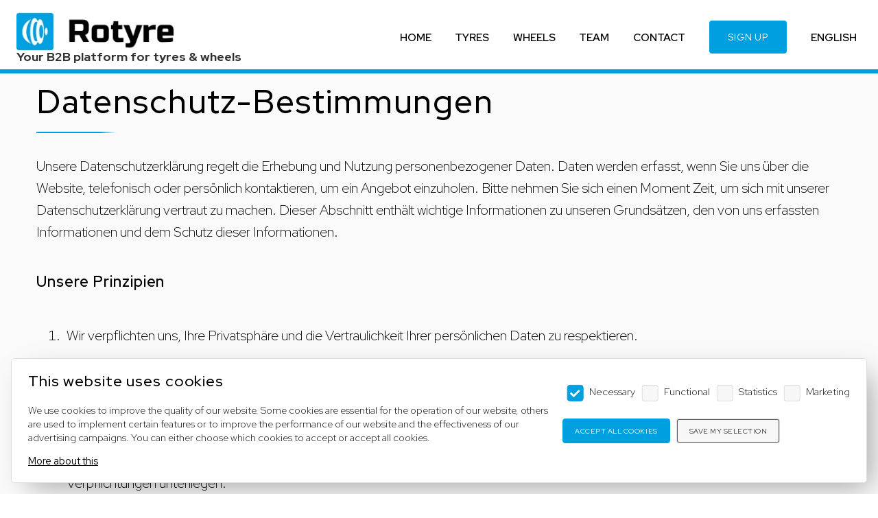

--- FILE ---
content_type: text/html;charset=UTF-8
request_url: http://rotyre.com/en/datenschutz.html
body_size: 5307
content:
<!DOCTYPE HTML>
<html lang="en" xml:lang="en" charset="utf-8" >
<head>
<link rel="preconnect" href="https://fonts.googleapis.com">
<link rel="preconnect" href="https://fonts.gstatic.com" crossorigin>
<link rel="stylesheet" type="text/css" as="style" href="/.resources/design/webresources/css/rotyre~2025-09-09-07-30-08-531~cache.css"/>
<link rel="stylesheet" type="text/css" as="style" href="/.resources/design/webresources/css/items~2023-08-18-18-01-38-000~cache.css"/>
<!-- Global site tag (gtag.js) - Google Analytics -->
<script async src="https://www.googletagmanager.com/gtag/js?id=G-DY99ZL6YG2" onload="initializeGtag()"></script>
<script>
function setCookie(cname, cvalue, exdays) {
var d = new Date();
d.setTime(d.getTime() + (exdays*24*60*60*1000));
var expires = "expires="+ d.toUTCString();
document.cookie = cname + "=" + cvalue + ";" + expires + ";path=/";
}
function getCookie(cname) {
var name = cname + "=";
var decodedCookie = decodeURIComponent(document.cookie);
var ca = decodedCookie.split(';');
for(var i = 0; i <ca.length; i++) {
var c = ca[i];
while (c.charAt(0) == ' ') {
c = c.substring(1);
}
if (c.indexOf(name) == 0) {
return c.substring(name.length, c.length);
}
}
return "";
}
function initializeGtag() {
/*
var statisticsAllowed= getCookie("statisticsAllowed");
if (statisticsAllowed == "true") {
}
*/
window.dataLayer = window.dataLayer || [];
function gtag(){dataLayer.push(arguments);}
// Initialisierung und Konfiguration von gtag
gtag('js', new Date());
gtag('config', 'G-DY99ZL6YG2');
}
</script>
<title>Tyres &amp; Wheels - Your wholesaler for B2B | Rotyre - Privacy Rules</title>
<meta charset="utf-8" />
<meta name="viewport" content="width=device-width, initial-scale=1" />
<meta name="description" content="Rotyre is your link to all tire and rim manufacturers and wholesalers. We offer you our online platform, on which we determine the best price and the fastest delivery time for you." />
<meta name="keywords" content="Wholesaler, tires, rims, shop" />
<link rel="preload" href="https://cdnjs.cloudflare.com/ajax/libs/font-awesome/5.9.0/webfonts/fa-brands-400.woff2" as="font" type="font/woff2" crossorigin="anonymous" />
<link rel="preload" href="https://cdnjs.cloudflare.com/ajax/libs/font-awesome/5.9.0/webfonts/fa-solid-900.woff2" as="font" type="font/woff2" crossorigin="anonymous" />
<link rel="preload" href="https://fonts.googleapis.com/css2?family=Red+Hat+Display:ital,wght@0,300..900;1,300..900&family=Titillium+Web:ital,wght@0,200;0,300;0,400;0,600;0,700;0,900;1,200;1,300;1,400;1,600;1,700&display=swap" as="style" />
<link href="https://fonts.googleapis.com/css2?family=Red+Hat+Display:ital,wght@0,300..900;1,300..900&family=Titillium+Web:ital,wght@0,200;0,300;0,400;0,600;0,700;0,900;1,200;1,300;1,400;1,600;1,700&display=swap" rel="stylesheet">
<link rel="stylesheet" type="text/css" as="style" href="/.resources/design/webresources/css/fontawesome-all.min~2025-04-10-07-09-02-690~cache.css"/>
<link rel="icon" type="image/png" href='/.imaging/mte/design/32x32/dam/favicon/Rotyre-Favicon.png/jcr:content/Rotyre%20Favicon.png' sizes="32x32">
<link rel="icon" type="image/png" href='/.imaging/mte/design/16x16/dam/favicon/Rotyre-Favicon.png/jcr:content/Rotyre%20Favicon.png' sizes="16x16">
<link rel="apple-touch-icon" sizes="180x180" href='/.imaging/mte/design/180x180/dam/favicon/Rotyre-Favicon.png/jcr:content/Rotyre%20Favicon.png'>
<link rel="apple-touch-icon-precomposed" sizes="57x57" href='/.imaging/mte/design/57x57/dam/favicon/Rotyre-Favicon.png/jcr:content/Rotyre%20Favicon.png' />
<link rel="apple-touch-icon-precomposed" sizes="114x114" href='/.imaging/mte/design/114x114/dam/favicon/Rotyre-Favicon.png/jcr:content/Rotyre%20Favicon.png' />
<link rel="apple-touch-icon-precomposed" sizes="72x72" href='/.imaging/mte/design/72x72/dam/favicon/Rotyre-Favicon.png/jcr:content/Rotyre%20Favicon.png' />
<link rel="apple-touch-icon-precomposed" sizes="144x144" href='/.imaging/mte/design/144x144/dam/favicon/Rotyre-Favicon.png/jcr:content/Rotyre%20Favicon.png' />
<link rel="apple-touch-icon-precomposed" sizes="120x120" href='/.imaging/mte/design/120x120/dam/favicon/Rotyre-Favicon.png/jcr:content/Rotyre%20Favicon.png' />
<link rel="apple-touch-icon-precomposed" sizes="152x152" href='/.imaging/mte/design/152x152/dam/favicon/Rotyre-Favicon.png/jcr:content/Rotyre%20Favicon.png' />
<meta name="msapplication-TileImage" content='/.imaging/mte/design/144x144/dam/favicon/Rotyre-Favicon.png/jcr:content/Rotyre%20Favicon.png' />
<meta name="msapplication-TileColor" content="#FFFFFF" />
<link rel="canonical" href="https://rotyre.com/en/datenschutz" />
<meta http-equiv='refresh' content='0;https://rotyre.com/en/datenschutz' />
<link rel="alternate" href='https://rotyre.com/de/datenschutz' hreflang="de" />
<link rel="alternate" href='https://rotyre.com/en/datenschutz' hreflang="en" />
<link rel="alternate" href='https://rotyre.com/fr/datenschutz' hreflang="fr" />
<link rel="alternate" href='https://rotyre.com/it/datenschutz' hreflang="it" />
<link rel="alternate" href='https://rotyre.com/lu/datenschutz' hreflang="lu" />
<link rel="alternate" href='https://rotyre.com/nl/datenschutz' hreflang="nl" />
<link rel="alternate" href='https://rotyre.com/pl/datenschutz' hreflang="pl" />
<link rel="alternate" href='https://rotyre.com/pt/datenschutz' hreflang="pt" />
<link rel="alternate" href='https://rotyre.com/cs/datenschutz' hreflang="pt" />
</head>
<body class="is-preload" >
<div id="header" >
<div id="logo" class="logo">
<a href='/en/index' tabindex="-1">
<span>
<picture>
<source srcset="/dam/jcr:5a3da838-3106-44bd-87b4-f2bc3c47a81f/Rotyre%20Black%20-%20No%20background%20248x60.webp" type="image/webp" >
<img src='/dam/jcr:c2af6579-dbd9-4ce8-b1e2-708e0c979999/Rotyre%20Black%20-%20No%20background%20248x60.png' alt='Your B2B platform for tyres &amp; wheels' width="248" height="60" >
</picture>
<b>Your B2B platform for tyres &amp; wheels</b>
</span>
</a>
</div><nav id="nav">
<ul>
<li>
<li>
<a href="/en/index" tabindex="-1" >HOME</a>
</li>
<li>
<a href="/en/b2b-shop" tabindex="-1" >TYRES</a>
</li>
<li>
<a href="/en/b2b-shop-wheels" tabindex="-1" >WHEELS</a>
</li>
<li>
<a href="/en/team" tabindex="-1" >TEAM</a>
</li>
<li>
<a href="/en/kontakt" tabindex="-1" >CONTACT</a>
</li>
<li>
<a href="/en/registrieren" tabindex="-1" class='button primary' >SIGN UP</a>
</li>
<li id=languageSwitcher">
<a href="#" class="languageSwitcher icon solid " tabindex="-1" aria-label="Language">
ENGLISH
</a>
<ul>
<li><a href='/de/datenschutz' >Deutsch</a></li>
<li><a href='/en/datenschutz' >English</a></li>
<li><a href='/fr/datenschutz' >Fran&ccedil;ais</a></li>
<li><a href='/it/datenschutz' >Italiano</a></li>
<li><a href='/lu/datenschutz' >Lëtzebuergesch</a></li>
<li><a href='/nl/datenschutz' >Nederlands</a></li>
<li><a href='/pl/datenschutz' >Polski</a></li>
<li><a href='/pt/datenschutz' >Portugu&ecirc;s</a></li>
<li><a href='/cs/datenschutz' >&Ccaron;e&scaron;tina</a></li>
</ul>
</li>
</li>
</ul>
</nav></div>
<section id="" class="wrapper style2 " >
<div class="container inner">
<header class="major " >
<h2 style="color: inherit; ">Datenschutz-Bestimmungen</h2>
</header>
<div class="inner" >
<article id="" class=" ">
<header class="content">
</header>
<div class="content " style="color: inherit; "><p>Unsere Datenschutzerkl&auml;rung regelt die Erhebung und Nutzung personenbezogener Daten. Daten werden erfasst, wenn Sie uns &uuml;ber die Website, telefonisch oder pers&ouml;nlich kontaktieren, um ein Angebot einzuholen. Bitte nehmen Sie sich einen Moment Zeit, um sich mit unserer Datenschutzerkl&auml;rung vertraut zu machen. Dieser Abschnitt enth&auml;lt wichtige Informationen zu unseren Grunds&auml;tzen, den von uns erfassten Informationen und dem Schutz dieser Informationen.</p>
</div>
<div class="content ">
</div >
</article><article id="" class=" ">
<header class="content">
<h3 class="" style="color: inherit; "> Unsere Prinzipien</h3>
</header>
<div class="content " style="color: inherit; "><ol>
<li>Wir verpflichten uns, Ihre Privatsph&auml;re und die Vertraulichkeit Ihrer pers&ouml;nlichen Daten zu respektieren.</li>
<li>Wir behandeln Ihre personenbezogenen Daten einschlie&szlig;lich Ihrer E-Mail-Adresse vertraulich und geben diese Daten nicht ohne Ihre vorherige Zustimmung an Dritte weiter.</li>
<li>Wir investieren in hochwertige IT-Sicherheit und tun alles, um die Sicherheit der Daten unserer Kunden zu gew&auml;hrleisten.</li>
<li>Wir stellen stets sicher, dass die Auftragnehmer, mit denen wir f&uuml;r den Betrieb dieser Website zusammenarbeiten, strengen vertraglichen Verpflichtungen unterliegen.</li>
</ol>
</div>
<div class="content ">
</div >
</article><article id="" class=" ">
<header class="content">
<h3 class="" style="color: inherit; ">Welche Daten erheben wir?</h3>
</header>
<div class="content " style="color: inherit; "><p>Wir erheben Daten durch den Einsatz von Cookies und durch Angebotsanfragen.</p>
<p>Die Mindestdaten, die wir f&uuml;r die Auftragsabwicklung ben&ouml;tigen, sind Name, Vorname, E-Mail-Adresse sowie Angaben, die zur konkreten Festlegung des gew&uuml;nschten Leistungsangebots zwingend erforderlich sind. Wir ben&ouml;tigen diese Informationen, um sicherzustellen, dass das von uns unterbreitete Angebot f&uuml;r Ihre Bed&uuml;rfnisse geeignet ist.</p>
</div>
<div class="content ">
</div >
</article><article id="" class=" ">
<header class="content">
<h3 class="" style="color: inherit; "> Wie schützen wir personenbezogene Daten?</h3>
</header>
<div class="content " style="color: inherit; "><p>Wir investieren in hochwertige IT-Sicherheit und tun alles, um die Sicherheit der Daten unserer Kunden zu gew&auml;hrleisten. Unsere IT-Auftragnehmer stellen lediglich die Ausr&uuml;stung f&uuml;r den Betrieb der Website zur Verf&uuml;gung.</p>
<p>Die europ&auml;ischen Gesetze zum Schutz personenbezogener Daten sehen vor, dass die Speicherung und Verarbeitung der Daten, die Sie uns anvertrauen, strengen Sicherheitsma&szlig;nahmen unterliegt, um den unbefugten Zugriff Dritter zu verhindern. In diesem Zusammenhang stellen wir sicher, dass Ihre Daten nur von Personen verarbeitet werden, die von den zust&auml;ndigen Beh&ouml;rden in Luxemburg zugelassen wurden.</p>
</div>
<div class="content ">
</div >
</article><article id="" class=" ">
<header class="content">
<h3 class="" style="color: inherit; "> Geben wir Ihre Daten an Dritte weiter?</h3>
</header>
<div class="content " style="color: inherit; "><p>Wir behandeln Ihre personenbezogenen Daten einschlie&szlig;lich Ihrer E-Mail-Adresse vertraulich und geben diese Daten nicht ohne Ihre vorherige Zustimmung an Dritte weiter.</p>
<p>Mit Ihrer Einwilligung geben wir Ihre Daten an die zust&auml;ndigen Beh&ouml;rden weiter, sofern dies f&uuml;r die Erbringung der von Ihnen zuvor schriftlich oder m&uuml;ndlich angeforderten Dienstleistung erforderlich ist.</p>
<p>Bitte beachten Sie, dass wir personenbezogene Daten auch an Dritte &uuml;bermitteln k&ouml;nnen, wenn wir gesetzlich dazu verpflichtet sind.</p>
</div>
<div class="content ">
</div >
</article><article id="" class=" ">
<header class="content">
<h3 class="" style="color: inherit; "> Bestimmungen für internationale Benutzer</h3>
</header>
<div class="content " style="color: inherit; "><p>Unsere T&auml;tigkeit unterliegt den luxemburgischen Gesetzen. In diesem Zusammenhang regeln die luxemburgischen Rechtsvorschriften f&uuml;r unseren T&auml;tigkeitsbereich die Verarbeitung personenbezogener Daten.</p>
</div>
<div class="content ">
</div >
</article><article id="" class=" ">
<header class="content">
<h3 class="" style="color: inherit; "> Zugriff auf Ihre persönlichen Daten und Berichtigungen</h3>
</header>
<div class="content " style="color: inherit; "><p>Sie haben das Recht, jederzeit schriftlich oder per E-Mail einen Auszug der von uns &uuml;ber Sie gespeicherten Daten anzufordern und die Berichtigung dieser Daten zu verlangen. Um die Datensicherheit zu gew&auml;hrleisten, m&uuml;ssen wir von Ihnen einen g&uuml;ltigen Identit&auml;tsnachweis verlangen. Wir stellen Ihnen diesen Auszug kostenlos per E-Mail zur Verf&uuml;gung. Wir bitten um Ihr Verst&auml;ndnis, dass wir f&uuml;r den Versand per Post eine Bearbeitungsgeb&uuml;hr erheben.</p>
</div>
<div class="content ">
</div >
</article><article id="" class=" ">
<header class="content">
<h3 class="" style="color: inherit; "> Änderungen unserer Datenschutzrichtlinie</h3>
</header>
<div class="content " style="color: inherit; "><p>Sollten wir unsere Datenschutzrichtlinien &auml;ndern, werden wir diese hier ver&ouml;ffentlichen. Sie sind daf&uuml;r verantwortlich, unsere Datenschutzrichtlinie hier regelm&auml;&szlig;ig zu &uuml;berpr&uuml;fen.</p>
</div>
<div class="content ">
</div >
</article> </div>
</div>
</section>
<footer id="footer">
<div class="inner">
<div class="wrapper row aln-left aln-top gtr-50" style="padding: 0;">
<div class="col-3 col-6-medium col-12-small col-12-narrower " >
<h3 id="">
Contact
</h3>
<ul class="contact-icons">
<li class="icon solid fa-home"><b>Rotyre S.à r.l.</b><br>
9, Zone um Woeller<br>
L-4410 Soleuvre
</li>
<li class="icon solid fa-phone"><a href="tel:+3522769390">+352 27 69 39 0</a></li>
<li class="icon solid fa-envelope"><a href="mailto:org@rotyre.com">org@rotyre.com</a></li>
</ul></div><div class="col-3 col-6-medium col-12-small col-12-narrower " >
<h3 id="">
Follow us
</h3>
<ul class="icons-bordered">
<li><a class="icon brands fa-facebook-f" href="https://www.facebook.com/Rotyre/" aria-label="Facebook">
<span class="label">Facebook</span>
</a></li>
<li><a class="icon brands fa-linkedin-in" href="https://de.linkedin.com/company/rotyre" aria-label="LinkedIn">
<span class="label">LinkedIn</span>
</a></li>
</ul></div><div class="col-3 col-6-medium col-12-small col-12-narrower " >
<div class="">
<h3>Useful links</h3>
<ul class="links">
<li>
<span class="page ">
<a href="/en/b2b-shop">
B2B Shop
</a>
</span>
</li>
<li>
<span class="page ">
<a href="/en/kontakt">
Contact
</a>
</span>
</li>
<li>
<span class="page ">
<a href="/en/FAQ">
FAQ
</a>
</span>
</li>
<li>
<span class="page ">
<a href="/en/registrieren">
Sign up
</a>
</span>
</li>
<li>
<span class="page ">
<a href="/en/team">
Team
</a>
</span>
</li>
</ul>
</div><!-- end -->
</div><div class="col-3 col-6-medium col-12-small col-12-narrower " >
<div class="">
<h3> Legal Notice</h3>
<ul class="links">
<li>
<span class="page ">
<a href="/en/agb">
Terms and conditions
</a>
</span>
</li>
<li>
<span class="page ">
<a href="/en/impressum">
Imprint
</a>
</span>
</li>
<li>
<span class="page ">
<a href="/en/datenschutz">
Privacy Rules
</a>
</span>
</li>
</ul>
</div><!-- end -->
</div><div class="col-12 col-12-medium col-12-small col-12-narrower " >
<article id="" class=" ">
<header class="content">
</header>
<div class="content " style="color: inherit; "><p>Copyright&nbsp;&copy; 2023-2025 by Rotyre S.&agrave; r.l. -&nbsp; Webdesign by <a href="https://3w.lu/d/home.html" target="_blank">3W.LU</a></p>
</div>
<div class="content ">
</div >
</article></div></div>
</div>
</footer>
<div id="footer-cookie" class="frameWithBorder imageShadow" >
<span id="description" >
<h3>This website uses cookies</h3>
<p>We use cookies to improve the quality of our website. Some cookies are essential for the operation of our website, others are used to implement certain features or to improve the performance of our website and the effectiveness of our advertising campaigns. You can either choose which cookies to accept or accept all cookies.</p>
<a href='/en/datenschutz' >More about this</a>
</span>
<span id="accept">
<div class="form-item">
<input type="checkbox" id="mandatory_0" name="mandatory" value="mandatory" disabled="disabled" checked="checked" />
<label for="mandatory_0">Necessary</label>
<input type="checkbox" id="functional_0" name="functional" value="functional" />
<label for="functional_0">Functional</label>
<input type="checkbox" id="statistics_0" name="statistics" value="statistics" />
<label for="statistics_0">Statistics</label>
<input type="checkbox" id="marketing_0" name="marketing" value="marketing" />
<label for="marketing_0">Marketing</label>
</div>
<div class="button-wrapper">
<a href="#" class="button primary small" title="Accept all cookies" onclick="acceptAll();return false;" >Accept all cookies</a>
&nbsp;
<a href="#" class="button small" title="Save my selection" onclick="saveChoice();return false;" >Save my selection</a>
</div>
</span>
</div>
<script>
var footerCookie = document.querySelector("#footer-cookie");
var footerCookieAccept = document.querySelector("#accept");
var cookieconsent = getCookie("cookieconsent");
if (cookieconsent != "") {
footerCookie.style.display = "none";
} else {
footerCookie.style.display = "block";
}
function saveChoice() {
setCookie("cookieconsent", "userChoice", 1);
footerCookie.style.display = "none";
if (document.getElementById('functional_0').checked) {
setCookie("functionalAllowed", "true", 1);
} else {
setCookie("functionalAllowed", "false", 1);
}
if (document.getElementById('statistics_0').checked) {
setCookie("statisticsAllowed", "true", 1);
} else {
setCookie("statisticsAllowed", "false", 1);
}
if (document.getElementById('marketing_0').checked) {
setCookie("marketingAllowed", "true", 1);
} else {
setCookie("marketingAllowed", "false", 1);
}
}
function acceptAll() {
setCookie("cookieconsent", "allAccepted", 1);
footerCookie.style.display = "none";
setCookie("functionalAllowed", "true", 1);
setCookie("statisticsAllowed", "true", 1);
setCookie("marketingAllowed", "true", 1);
}
</script>
<!-- Scripts -->
<script src="/.resources/design/webresources/js/all~2025-08-30-19-50-19-869~cache.js"></script>
</body>
</html>

--- FILE ---
content_type: text/html;charset=UTF-8
request_url: https://rotyre.com/en/datenschutz
body_size: 5285
content:
<!DOCTYPE HTML>
<html lang="en" xml:lang="en" charset="utf-8" >
<head>
<link rel="preconnect" href="https://fonts.googleapis.com">
<link rel="preconnect" href="https://fonts.gstatic.com" crossorigin>
<link rel="stylesheet" type="text/css" as="style" href="/.resources/design/webresources/css/rotyre~2025-09-09-07-30-08-531~cache.css"/>
<link rel="stylesheet" type="text/css" as="style" href="/.resources/design/webresources/css/items~2023-08-18-18-01-38-000~cache.css"/>
<!-- Global site tag (gtag.js) - Google Analytics -->
<script async src="https://www.googletagmanager.com/gtag/js?id=G-DY99ZL6YG2" onload="initializeGtag()"></script>
<script>
function setCookie(cname, cvalue, exdays) {
var d = new Date();
d.setTime(d.getTime() + (exdays*24*60*60*1000));
var expires = "expires="+ d.toUTCString();
document.cookie = cname + "=" + cvalue + ";" + expires + ";path=/";
}
function getCookie(cname) {
var name = cname + "=";
var decodedCookie = decodeURIComponent(document.cookie);
var ca = decodedCookie.split(';');
for(var i = 0; i <ca.length; i++) {
var c = ca[i];
while (c.charAt(0) == ' ') {
c = c.substring(1);
}
if (c.indexOf(name) == 0) {
return c.substring(name.length, c.length);
}
}
return "";
}
function initializeGtag() {
/*
var statisticsAllowed= getCookie("statisticsAllowed");
if (statisticsAllowed == "true") {
}
*/
window.dataLayer = window.dataLayer || [];
function gtag(){dataLayer.push(arguments);}
// Initialisierung und Konfiguration von gtag
gtag('js', new Date());
gtag('config', 'G-DY99ZL6YG2');
}
</script>
<title>Tyres &amp; Wheels - Your wholesaler for B2B | Rotyre - Privacy Rules</title>
<meta charset="utf-8" />
<meta name="viewport" content="width=device-width, initial-scale=1" />
<meta name="description" content="Rotyre is your link to all tire and rim manufacturers and wholesalers. We offer you our online platform, on which we determine the best price and the fastest delivery time for you." />
<meta name="keywords" content="Wholesaler, tires, rims, shop" />
<link rel="preload" href="https://cdnjs.cloudflare.com/ajax/libs/font-awesome/5.9.0/webfonts/fa-brands-400.woff2" as="font" type="font/woff2" crossorigin="anonymous" />
<link rel="preload" href="https://cdnjs.cloudflare.com/ajax/libs/font-awesome/5.9.0/webfonts/fa-solid-900.woff2" as="font" type="font/woff2" crossorigin="anonymous" />
<link rel="preload" href="https://fonts.googleapis.com/css2?family=Red+Hat+Display:ital,wght@0,300..900;1,300..900&family=Titillium+Web:ital,wght@0,200;0,300;0,400;0,600;0,700;0,900;1,200;1,300;1,400;1,600;1,700&display=swap" as="style" />
<link href="https://fonts.googleapis.com/css2?family=Red+Hat+Display:ital,wght@0,300..900;1,300..900&family=Titillium+Web:ital,wght@0,200;0,300;0,400;0,600;0,700;0,900;1,200;1,300;1,400;1,600;1,700&display=swap" rel="stylesheet">
<link rel="stylesheet" type="text/css" as="style" href="/.resources/design/webresources/css/fontawesome-all.min~2025-04-10-07-09-02-690~cache.css"/>
<link rel="icon" type="image/png" href='/.imaging/mte/design/32x32/dam/favicon/Rotyre-Favicon.png/jcr:content/Rotyre%20Favicon.png' sizes="32x32">
<link rel="icon" type="image/png" href='/.imaging/mte/design/16x16/dam/favicon/Rotyre-Favicon.png/jcr:content/Rotyre%20Favicon.png' sizes="16x16">
<link rel="apple-touch-icon" sizes="180x180" href='/.imaging/mte/design/180x180/dam/favicon/Rotyre-Favicon.png/jcr:content/Rotyre%20Favicon.png'>
<link rel="apple-touch-icon-precomposed" sizes="57x57" href='/.imaging/mte/design/57x57/dam/favicon/Rotyre-Favicon.png/jcr:content/Rotyre%20Favicon.png' />
<link rel="apple-touch-icon-precomposed" sizes="114x114" href='/.imaging/mte/design/114x114/dam/favicon/Rotyre-Favicon.png/jcr:content/Rotyre%20Favicon.png' />
<link rel="apple-touch-icon-precomposed" sizes="72x72" href='/.imaging/mte/design/72x72/dam/favicon/Rotyre-Favicon.png/jcr:content/Rotyre%20Favicon.png' />
<link rel="apple-touch-icon-precomposed" sizes="144x144" href='/.imaging/mte/design/144x144/dam/favicon/Rotyre-Favicon.png/jcr:content/Rotyre%20Favicon.png' />
<link rel="apple-touch-icon-precomposed" sizes="120x120" href='/.imaging/mte/design/120x120/dam/favicon/Rotyre-Favicon.png/jcr:content/Rotyre%20Favicon.png' />
<link rel="apple-touch-icon-precomposed" sizes="152x152" href='/.imaging/mte/design/152x152/dam/favicon/Rotyre-Favicon.png/jcr:content/Rotyre%20Favicon.png' />
<meta name="msapplication-TileImage" content='/.imaging/mte/design/144x144/dam/favicon/Rotyre-Favicon.png/jcr:content/Rotyre%20Favicon.png' />
<meta name="msapplication-TileColor" content="#FFFFFF" />
<link rel="canonical" href="https://rotyre.com/en/datenschutz" />
<link rel="alternate" href='https://rotyre.com/de/datenschutz' hreflang="de" />
<link rel="alternate" href='https://rotyre.com/en/datenschutz' hreflang="en" />
<link rel="alternate" href='https://rotyre.com/fr/datenschutz' hreflang="fr" />
<link rel="alternate" href='https://rotyre.com/it/datenschutz' hreflang="it" />
<link rel="alternate" href='https://rotyre.com/lu/datenschutz' hreflang="lu" />
<link rel="alternate" href='https://rotyre.com/nl/datenschutz' hreflang="nl" />
<link rel="alternate" href='https://rotyre.com/pl/datenschutz' hreflang="pl" />
<link rel="alternate" href='https://rotyre.com/pt/datenschutz' hreflang="pt" />
<link rel="alternate" href='https://rotyre.com/cs/datenschutz' hreflang="pt" />
</head>
<body class="is-preload" >
<div id="header" >
<div id="logo" class="logo">
<a href='/en/index' tabindex="-1">
<span>
<picture>
<source srcset="/dam/jcr:5a3da838-3106-44bd-87b4-f2bc3c47a81f/Rotyre%20Black%20-%20No%20background%20248x60.webp" type="image/webp" >
<img src='/dam/jcr:c2af6579-dbd9-4ce8-b1e2-708e0c979999/Rotyre%20Black%20-%20No%20background%20248x60.png' alt='Your B2B platform for tyres &amp; wheels' width="248" height="60" >
</picture>
<b>Your B2B platform for tyres &amp; wheels</b>
</span>
</a>
</div><nav id="nav">
<ul>
<li>
<li>
<a href="/en/index" tabindex="-1" >HOME</a>
</li>
<li>
<a href="/en/b2b-shop" tabindex="-1" >TYRES</a>
</li>
<li>
<a href="/en/b2b-shop-wheels" tabindex="-1" >WHEELS</a>
</li>
<li>
<a href="/en/team" tabindex="-1" >TEAM</a>
</li>
<li>
<a href="/en/kontakt" tabindex="-1" >CONTACT</a>
</li>
<li>
<a href="/en/registrieren" tabindex="-1" class='button primary' >SIGN UP</a>
</li>
<li id=languageSwitcher">
<a href="#" class="languageSwitcher icon solid " tabindex="-1" aria-label="Language">
ENGLISH
</a>
<ul>
<li><a href='/de/datenschutz' >Deutsch</a></li>
<li><a href='/en/datenschutz' >English</a></li>
<li><a href='/fr/datenschutz' >Fran&ccedil;ais</a></li>
<li><a href='/it/datenschutz' >Italiano</a></li>
<li><a href='/lu/datenschutz' >Lëtzebuergesch</a></li>
<li><a href='/nl/datenschutz' >Nederlands</a></li>
<li><a href='/pl/datenschutz' >Polski</a></li>
<li><a href='/pt/datenschutz' >Portugu&ecirc;s</a></li>
<li><a href='/cs/datenschutz' >&Ccaron;e&scaron;tina</a></li>
</ul>
</li>
</li>
</ul>
</nav></div>
<section id="" class="wrapper style2 " >
<div class="container inner">
<header class="major " >
<h2 style="color: inherit; ">Datenschutz-Bestimmungen</h2>
</header>
<div class="inner" >
<article id="" class=" ">
<header class="content">
</header>
<div class="content " style="color: inherit; "><p>Unsere Datenschutzerkl&auml;rung regelt die Erhebung und Nutzung personenbezogener Daten. Daten werden erfasst, wenn Sie uns &uuml;ber die Website, telefonisch oder pers&ouml;nlich kontaktieren, um ein Angebot einzuholen. Bitte nehmen Sie sich einen Moment Zeit, um sich mit unserer Datenschutzerkl&auml;rung vertraut zu machen. Dieser Abschnitt enth&auml;lt wichtige Informationen zu unseren Grunds&auml;tzen, den von uns erfassten Informationen und dem Schutz dieser Informationen.</p>
</div>
<div class="content ">
</div >
</article><article id="" class=" ">
<header class="content">
<h3 class="" style="color: inherit; "> Unsere Prinzipien</h3>
</header>
<div class="content " style="color: inherit; "><ol>
<li>Wir verpflichten uns, Ihre Privatsph&auml;re und die Vertraulichkeit Ihrer pers&ouml;nlichen Daten zu respektieren.</li>
<li>Wir behandeln Ihre personenbezogenen Daten einschlie&szlig;lich Ihrer E-Mail-Adresse vertraulich und geben diese Daten nicht ohne Ihre vorherige Zustimmung an Dritte weiter.</li>
<li>Wir investieren in hochwertige IT-Sicherheit und tun alles, um die Sicherheit der Daten unserer Kunden zu gew&auml;hrleisten.</li>
<li>Wir stellen stets sicher, dass die Auftragnehmer, mit denen wir f&uuml;r den Betrieb dieser Website zusammenarbeiten, strengen vertraglichen Verpflichtungen unterliegen.</li>
</ol>
</div>
<div class="content ">
</div >
</article><article id="" class=" ">
<header class="content">
<h3 class="" style="color: inherit; ">Welche Daten erheben wir?</h3>
</header>
<div class="content " style="color: inherit; "><p>Wir erheben Daten durch den Einsatz von Cookies und durch Angebotsanfragen.</p>
<p>Die Mindestdaten, die wir f&uuml;r die Auftragsabwicklung ben&ouml;tigen, sind Name, Vorname, E-Mail-Adresse sowie Angaben, die zur konkreten Festlegung des gew&uuml;nschten Leistungsangebots zwingend erforderlich sind. Wir ben&ouml;tigen diese Informationen, um sicherzustellen, dass das von uns unterbreitete Angebot f&uuml;r Ihre Bed&uuml;rfnisse geeignet ist.</p>
</div>
<div class="content ">
</div >
</article><article id="" class=" ">
<header class="content">
<h3 class="" style="color: inherit; "> Wie schützen wir personenbezogene Daten?</h3>
</header>
<div class="content " style="color: inherit; "><p>Wir investieren in hochwertige IT-Sicherheit und tun alles, um die Sicherheit der Daten unserer Kunden zu gew&auml;hrleisten. Unsere IT-Auftragnehmer stellen lediglich die Ausr&uuml;stung f&uuml;r den Betrieb der Website zur Verf&uuml;gung.</p>
<p>Die europ&auml;ischen Gesetze zum Schutz personenbezogener Daten sehen vor, dass die Speicherung und Verarbeitung der Daten, die Sie uns anvertrauen, strengen Sicherheitsma&szlig;nahmen unterliegt, um den unbefugten Zugriff Dritter zu verhindern. In diesem Zusammenhang stellen wir sicher, dass Ihre Daten nur von Personen verarbeitet werden, die von den zust&auml;ndigen Beh&ouml;rden in Luxemburg zugelassen wurden.</p>
</div>
<div class="content ">
</div >
</article><article id="" class=" ">
<header class="content">
<h3 class="" style="color: inherit; "> Geben wir Ihre Daten an Dritte weiter?</h3>
</header>
<div class="content " style="color: inherit; "><p>Wir behandeln Ihre personenbezogenen Daten einschlie&szlig;lich Ihrer E-Mail-Adresse vertraulich und geben diese Daten nicht ohne Ihre vorherige Zustimmung an Dritte weiter.</p>
<p>Mit Ihrer Einwilligung geben wir Ihre Daten an die zust&auml;ndigen Beh&ouml;rden weiter, sofern dies f&uuml;r die Erbringung der von Ihnen zuvor schriftlich oder m&uuml;ndlich angeforderten Dienstleistung erforderlich ist.</p>
<p>Bitte beachten Sie, dass wir personenbezogene Daten auch an Dritte &uuml;bermitteln k&ouml;nnen, wenn wir gesetzlich dazu verpflichtet sind.</p>
</div>
<div class="content ">
</div >
</article><article id="" class=" ">
<header class="content">
<h3 class="" style="color: inherit; "> Bestimmungen für internationale Benutzer</h3>
</header>
<div class="content " style="color: inherit; "><p>Unsere T&auml;tigkeit unterliegt den luxemburgischen Gesetzen. In diesem Zusammenhang regeln die luxemburgischen Rechtsvorschriften f&uuml;r unseren T&auml;tigkeitsbereich die Verarbeitung personenbezogener Daten.</p>
</div>
<div class="content ">
</div >
</article><article id="" class=" ">
<header class="content">
<h3 class="" style="color: inherit; "> Zugriff auf Ihre persönlichen Daten und Berichtigungen</h3>
</header>
<div class="content " style="color: inherit; "><p>Sie haben das Recht, jederzeit schriftlich oder per E-Mail einen Auszug der von uns &uuml;ber Sie gespeicherten Daten anzufordern und die Berichtigung dieser Daten zu verlangen. Um die Datensicherheit zu gew&auml;hrleisten, m&uuml;ssen wir von Ihnen einen g&uuml;ltigen Identit&auml;tsnachweis verlangen. Wir stellen Ihnen diesen Auszug kostenlos per E-Mail zur Verf&uuml;gung. Wir bitten um Ihr Verst&auml;ndnis, dass wir f&uuml;r den Versand per Post eine Bearbeitungsgeb&uuml;hr erheben.</p>
</div>
<div class="content ">
</div >
</article><article id="" class=" ">
<header class="content">
<h3 class="" style="color: inherit; "> Änderungen unserer Datenschutzrichtlinie</h3>
</header>
<div class="content " style="color: inherit; "><p>Sollten wir unsere Datenschutzrichtlinien &auml;ndern, werden wir diese hier ver&ouml;ffentlichen. Sie sind daf&uuml;r verantwortlich, unsere Datenschutzrichtlinie hier regelm&auml;&szlig;ig zu &uuml;berpr&uuml;fen.</p>
</div>
<div class="content ">
</div >
</article> </div>
</div>
</section>
<footer id="footer">
<div class="inner">
<div class="wrapper row aln-left aln-top gtr-50" style="padding: 0;">
<div class="col-3 col-6-medium col-12-small col-12-narrower " >
<h3 id="">
Contact
</h3>
<ul class="contact-icons">
<li class="icon solid fa-home"><b>Rotyre S.à r.l.</b><br>
9, Zone um Woeller<br>
L-4410 Soleuvre
</li>
<li class="icon solid fa-phone"><a href="tel:+3522769390">+352 27 69 39 0</a></li>
<li class="icon solid fa-envelope"><a href="mailto:org@rotyre.com">org@rotyre.com</a></li>
</ul></div><div class="col-3 col-6-medium col-12-small col-12-narrower " >
<h3 id="">
Follow us
</h3>
<ul class="icons-bordered">
<li><a class="icon brands fa-facebook-f" href="https://www.facebook.com/Rotyre/" aria-label="Facebook">
<span class="label">Facebook</span>
</a></li>
<li><a class="icon brands fa-linkedin-in" href="https://de.linkedin.com/company/rotyre" aria-label="LinkedIn">
<span class="label">LinkedIn</span>
</a></li>
</ul></div><div class="col-3 col-6-medium col-12-small col-12-narrower " >
<div class="">
<h3>Useful links</h3>
<ul class="links">
<li>
<span class="page ">
<a href="/en/b2b-shop">
B2B Shop
</a>
</span>
</li>
<li>
<span class="page ">
<a href="/en/kontakt">
Contact
</a>
</span>
</li>
<li>
<span class="page ">
<a href="/en/FAQ">
FAQ
</a>
</span>
</li>
<li>
<span class="page ">
<a href="/en/registrieren">
Sign up
</a>
</span>
</li>
<li>
<span class="page ">
<a href="/en/team">
Team
</a>
</span>
</li>
</ul>
</div><!-- end -->
</div><div class="col-3 col-6-medium col-12-small col-12-narrower " >
<div class="">
<h3> Legal Notice</h3>
<ul class="links">
<li>
<span class="page ">
<a href="/en/agb">
Terms and conditions
</a>
</span>
</li>
<li>
<span class="page ">
<a href="/en/impressum">
Imprint
</a>
</span>
</li>
<li>
<span class="page ">
<a href="/en/datenschutz">
Privacy Rules
</a>
</span>
</li>
</ul>
</div><!-- end -->
</div><div class="col-12 col-12-medium col-12-small col-12-narrower " >
<article id="" class=" ">
<header class="content">
</header>
<div class="content " style="color: inherit; "><p>Copyright&nbsp;&copy; 2023-2025 by Rotyre S.&agrave; r.l. -&nbsp; Webdesign by <a href="https://3w.lu/d/home.html" target="_blank">3W.LU</a></p>
</div>
<div class="content ">
</div >
</article></div></div>
</div>
</footer>
<div id="footer-cookie" class="frameWithBorder imageShadow" >
<span id="description" >
<h3>This website uses cookies</h3>
<p>We use cookies to improve the quality of our website. Some cookies are essential for the operation of our website, others are used to implement certain features or to improve the performance of our website and the effectiveness of our advertising campaigns. You can either choose which cookies to accept or accept all cookies.</p>
<a href='/en/datenschutz' >More about this</a>
</span>
<span id="accept">
<div class="form-item">
<input type="checkbox" id="mandatory_0" name="mandatory" value="mandatory" disabled="disabled" checked="checked" />
<label for="mandatory_0">Necessary</label>
<input type="checkbox" id="functional_0" name="functional" value="functional" />
<label for="functional_0">Functional</label>
<input type="checkbox" id="statistics_0" name="statistics" value="statistics" />
<label for="statistics_0">Statistics</label>
<input type="checkbox" id="marketing_0" name="marketing" value="marketing" />
<label for="marketing_0">Marketing</label>
</div>
<div class="button-wrapper">
<a href="#" class="button primary small" title="Accept all cookies" onclick="acceptAll();return false;" >Accept all cookies</a>
&nbsp;
<a href="#" class="button small" title="Save my selection" onclick="saveChoice();return false;" >Save my selection</a>
</div>
</span>
</div>
<script>
var footerCookie = document.querySelector("#footer-cookie");
var footerCookieAccept = document.querySelector("#accept");
var cookieconsent = getCookie("cookieconsent");
if (cookieconsent != "") {
footerCookie.style.display = "none";
} else {
footerCookie.style.display = "block";
}
function saveChoice() {
setCookie("cookieconsent", "userChoice", 1);
footerCookie.style.display = "none";
if (document.getElementById('functional_0').checked) {
setCookie("functionalAllowed", "true", 1);
} else {
setCookie("functionalAllowed", "false", 1);
}
if (document.getElementById('statistics_0').checked) {
setCookie("statisticsAllowed", "true", 1);
} else {
setCookie("statisticsAllowed", "false", 1);
}
if (document.getElementById('marketing_0').checked) {
setCookie("marketingAllowed", "true", 1);
} else {
setCookie("marketingAllowed", "false", 1);
}
}
function acceptAll() {
setCookie("cookieconsent", "allAccepted", 1);
footerCookie.style.display = "none";
setCookie("functionalAllowed", "true", 1);
setCookie("statisticsAllowed", "true", 1);
setCookie("marketingAllowed", "true", 1);
}
</script>
<!-- Scripts -->
<script src="/.resources/design/webresources/js/all~2025-08-30-19-50-19-869~cache.js"></script>
</body>
</html>

--- FILE ---
content_type: text/css;charset=UTF-8
request_url: http://rotyre.com/.resources/design/webresources/css/rotyre~2025-09-09-07-30-08-531~cache.css
body_size: 21263
content:
.reveal{
	position: relative;
	opacity: 0;
	transition: 2s all ease;
}
.scrollRight{
	transform: translate(-150px,0);
}
.scrollLeft{
	transform: translate(150px,0);
}
.scrollUp{
	transform: translate(0,150px);
}
.scrollUpLeft{
	transform: translate(150px,150px);
}
.scrollUpRight{
	transform: translate(-150px,150px);
}
.scrollDown{
	transform: translate(0,-150px);
}
.scrollDownLeft{
	transform: translate(150px,-150px);
}
.scrollDownRight{
	transform: translate(-150px,-150px);
}
.rotateX{
	transform: rotateX(90deg);
}
.rotateY{
	transform: rotateY(90deg);
}
.rotateZ{
	transform: rotateZ(90deg);
}
.rotateXY{
	transform: rotateX(90deg) rotateY(90deg);
}
.rotateXZ{
	transform: rotateX(90deg) rotateZ(90deg);
}
.rotateYZ{
	transform: rotateY(90deg) rotateZ(90deg);
}
.rotateXYZ{
	transform: rotateX(90deg) rotateY(90deg) rotateZ(90deg);
}
.zoomIn{
  transform: scaleX(0.01) scaleY(0.01);
}
.turnInYBack{
  transform: matrix(0.01, 0.0, 0.0, 1.0, 200, 0);
}
.zoomUp{
  transform: translateY(50%) scaleX(0.01) scaleY(0.01);
}
.zoomDown{
  transform: translateY(-50%) scaleX(0.01) scaleY(0.01);
}
.zoomLeft{
  transform: translateX(50%) scaleX(0.01) scaleY(0.01);
}
.zoomRight{
  transform: translateX(-50%) scaleX(0.01) scaleY(0.01);
}
.zoomUpLeft{
  transform: translateX(50%) translateY(50%) scaleX(0.01) scaleY(0.01);
}
.zoomUpRight{
  transform: translateX(-50%) translateY(50%) scaleX(0.01) scaleY(0.01);
}
.zoomDownLeft{
  transform: translateX(50%) translateY(-50%) scaleX(0.01) scaleY(0.01);
}
.zoomDownRight{
  transform: translateX(-50%) translateY(-50%) scaleX(0.01) scaleY(0.01);
}
.fadeIn{
	transform: opacity 0;
}
.reveal.active{
	transform: translate3d(0,0,0) rotateX(0) rotateY(0) rotateZ(0) scaleX(1) scaleY(1) scaleZ(1);
	opacity: 1;
}


.animation1s{animation-duration:1s;}
.animation2s{animation-duration:2s;}
.animation3s{animation-duration:3s;}

.animation0100ms{animation-duration:0.1s;}
.animation0200ms{animation-duration:0.2s;}
.animation0300ms{animation-duration:0.3s;}
.animation0400ms{animation-duration:0.4s;}
.animation0500ms{animation-duration:0.5s;}
.animation0600ms{animation-duration:0.6s;}
.animation0700ms{animation-duration:0.7s;}
.animation0800ms{animation-duration:0.8s;}
.animation0900ms{animation-duration:0.9s;}
.animation1000ms{animation-duration:1.0s;}
.animation1100ms{animation-duration:1.1s;}
.animation1200ms{animation-duration:1.2s;}
.animation1300ms{animation-duration:1.3s;}
.animation1400ms{animation-duration:1.4s;}
.animation1500ms{animation-duration:1.5s;}
.animation1600ms{animation-duration:1.6s;}
.animation1700ms{animation-duration:1.7s;}
.animation1800ms{animation-duration:1.8s;}
.animation1900ms{animation-duration:1.9s;}
.animation2000ms{animation-duration:2.0s;}
.animation2100ms{animation-duration:2.1s;}
.animation2200ms{animation-duration:2.2s;}
.animation2300ms{animation-duration:2.3s;}
.animation2400ms{animation-duration:2.4s;}
.animation2500ms{animation-duration:2.5s;}
.animation2600ms{animation-duration:2.6s;}
.animation2700ms{animation-duration:2.7s;}
.animation2800ms{animation-duration:2.8s;}
.animation2900ms{animation-duration:2.9s;}
.animation3000ms{animation-duration:3.0s;}

.transition0100ms{transition-duration:0.1s;}
.transition0200ms{transition-duration:0.2s;}
.transition0300ms{transition-duration:0.3s;}
.transition0400ms{transition-duration:0.4s;}
.transition0500ms{transition-duration:0.5s;}
.transition0600ms{transition-duration:0.6s;}
.transition0700ms{transition-duration:0.7s;}
.transition0800ms{transition-duration:0.8s;}
.transition0900ms{transition-duration:0.9s;}
.transition1000ms{transition-duration:1.0s;}
.transition1100ms{transition-duration:1.1s;}
.transition1200ms{transition-duration:1.2s;}
.transition1300ms{transition-duration:1.3s;}
.transition1400ms{transition-duration:1.4s;}
.transition1500ms{transition-duration:1.5s;}
.transition1600ms{transition-duration:1.6s;}
.transition1700ms{transition-duration:1.7s;}
.transition1800ms{transition-duration:1.8s;}
.transition1900ms{transition-duration:1.9s;}
.transition2000ms{transition-duration:2.0s;}
.transition2100ms{transition-duration:2.1s;}
.transition2200ms{transition-duration:2.2s;}
.transition2300ms{transition-duration:2.3s;}
.transition2400ms{transition-duration:2.4s;}
.transition2500ms{transition-duration:2.5s;}
.transition2600ms{transition-duration:2.6s;}
.transition2700ms{transition-duration:2.7s;}
.transition2800ms{transition-duration:2.8s;}
.transition2900ms{transition-duration:2.9s;}
.transition3000ms{transition-duration:3.0s;}
.transition30000ms{transition-duration:30.0s;}

.delay0000ms{transition-delay:0.0s;}
.delay0100ms{transition-delay:0.1s;}
.delay0200ms{transition-delay:0.2s;}
.delay0300ms{transition-delay:0.3s;}
.delay0400ms{transition-delay:0.4s;}
.delay0500ms{transition-delay:0.5s;}
.delay0600ms{transition-delay:0.6s;}
.delay0700ms{transition-delay:0.7s;}
.delay0800ms{transition-delay:0.8s;}
.delay0900ms{transition-delay:0.9s;}
.delay1000ms{transition-delay:1.0s;}
.delay1100ms{transition-delay:1.1s;}
.delay1200ms{transition-delay:1.2s;}
.delay1300ms{transition-delay:1.3s;}
.delay1400ms{transition-delay:1.4s;}
.delay1500ms{transition-delay:1.5s;}
.delay1600ms{transition-delay:1.6s;}
.delay1700ms{transition-delay:1.7s;}
.delay1800ms{transition-delay:1.8s;}
.delay1900ms{transition-delay:1.9s;}
.delay2000ms{transition-delay:2.0s;}
.delay2100ms{transition-delay:2.1s;}
.delay2200ms{transition-delay:2.2s;}
.delay2300ms{transition-delay:2.3s;}
.delay2400ms{transition-delay:2.4s;}
.delay2500ms{transition-delay:2.5s;}
.delay2600ms{transition-delay:2.6s;}
.delay2700ms{transition-delay:2.7s;}
.delay2800ms{transition-delay:2.8s;}
.delay2900ms{transition-delay:2.9s;}
.delay3000ms{transition-delay:3.0s;}


/* Spotlight (transitions) */

article.onload-content-fade-up .content {
-moz-transition: opacity 0.75s ease-in-out, -moz-transform 0.75s ease-in-out;
-webkit-transition: opacity 0.75s ease-in-out, -webkit-transform 0.75s ease-in-out;
-ms-transition: opacity 0.75s ease-in-out, -ms-transform 0.75s ease-in-out;
transition: opacity 0.75s ease-in-out, transform 0.75s ease-in-out;
}

body.is-preload article.onload-content-fade-up .content {
-moz-transform: translateY(1rem);
-webkit-transform: translateY(1rem);
-ms-transform: translateY(1rem);
transform: translateY(1rem);
opacity: 0;
}

article.onload-content-fade-down .content {
-moz-transition: opacity 0.75s ease-in-out, -moz-transform 0.75s ease-in-out;
-webkit-transition: opacity 0.75s ease-in-out, -webkit-transform 0.75s ease-in-out;
-ms-transition: opacity 0.75s ease-in-out, -ms-transform 0.75s ease-in-out;
transition: opacity 0.75s ease-in-out, transform 0.75s ease-in-out;
}

body.is-preload article.onload-content-fade-down .content {
-moz-transform: translateY(-1rem);
-webkit-transform: translateY(-1rem);
-ms-transform: translateY(-1rem);
transform: translateY(-1rem);
opacity: 0;
}

article.onload-content-fade-left .content {
-moz-transition: opacity 0.75s ease-in-out, -moz-transform 0.75s ease-in-out;
-webkit-transition: opacity 0.75s ease-in-out, -webkit-transform 0.75s ease-in-out;
-ms-transition: opacity 0.75s ease-in-out, -ms-transform 0.75s ease-in-out;
transition: opacity 0.75s ease-in-out, transform 0.75s ease-in-out;
}

body.is-preload article.onload-content-fade-left .content {
-moz-transform: translateX(1rem);
-webkit-transform: translateX(1rem);
-ms-transform: translateX(1rem);
transform: translateX(1rem);
opacity: 0;
}

article.onload-content-fade-right .content {
-moz-transition: opacity 0.75s ease-in-out, -moz-transform 0.75s ease-in-out;
-webkit-transition: opacity 0.75s ease-in-out, -webkit-transform 0.75s ease-in-out;
-ms-transition: opacity 0.75s ease-in-out, -ms-transform 0.75s ease-in-out;
transition: opacity 0.75s ease-in-out, transform 0.75s ease-in-out;
}

body.is-preload article.onload-content-fade-right .content {
-moz-transform: translateX(-1rem);
-webkit-transform: translateX(-1rem);
-ms-transform: translateX(-1rem);
transform: translateX(-1rem);
opacity: 0;
}

article.onload-content-fade-in .content {
-moz-transition: opacity 0.75s ease-in-out;
-webkit-transition: opacity 0.75s ease-in-out;
-ms-transition: opacity 0.75s ease-in-out;
transition: opacity 0.75s ease-in-out;
}

body.is-preload article.onload-content-fade-in .content {
opacity: 0;
}

article.onload-image-fade-up .image {
-moz-transition: opacity 0.75s ease-in-out, -moz-transform 0.75s ease-in-out;
-webkit-transition: opacity 0.75s ease-in-out, -webkit-transform 0.75s ease-in-out;
-ms-transition: opacity 0.75s ease-in-out, -ms-transform 0.75s ease-in-out;
transition: opacity 0.75s ease-in-out, transform 0.75s ease-in-out;
}

article.onload-image-fade-up .image img {
  -moz-transition: opacity 0.75s ease-in-out;
  -webkit-transition: opacity 0.75s ease-in-out;
  -ms-transition: opacity 0.75s ease-in-out;
  transition: opacity 0.75s ease-in-out;
  -moz-transition-delay: 0.5625s;
  -webkit-transition-delay: 0.5625s;
  -ms-transition-delay: 0.5625s;
  transition-delay: 0.5625s;
}

body.is-preload article.onload-image-fade-up .image {
-moz-transform: translateY(1rem);
-webkit-transform: translateY(1rem);
-ms-transform: translateY(1rem);
transform: translateY(1rem);
opacity: 0;
}

body.is-preload article.onload-image-fade-up .image img {
  opacity: 0;
}

article.onload-image-fade-down .image {
-moz-transition: opacity 0.75s ease-in-out, -moz-transform 0.75s ease-in-out;
-webkit-transition: opacity 0.75s ease-in-out, -webkit-transform 0.75s ease-in-out;
-ms-transition: opacity 0.75s ease-in-out, -ms-transform 0.75s ease-in-out;
transition: opacity 0.75s ease-in-out, transform 0.75s ease-in-out;
}

article.onload-image-fade-down .image img {
  -moz-transition: opacity 0.75s ease-in-out;
  -webkit-transition: opacity 0.75s ease-in-out;
  -ms-transition: opacity 0.75s ease-in-out;
  transition: opacity 0.75s ease-in-out;
  -moz-transition-delay: 0.5625s;
  -webkit-transition-delay: 0.5625s;
  -ms-transition-delay: 0.5625s;
  transition-delay: 0.5625s;
}

body.is-preload article.onload-image-fade-down .image {
-moz-transform: translateY(-1rem);
-webkit-transform: translateY(-1rem);
-ms-transform: translateY(-1rem);
transform: translateY(-1rem);
opacity: 0;
}

body.is-preload article.onload-image-fade-down .image img {
  opacity: 0;
}

article.onload-image-fade-left .image {
-moz-transition: opacity 0.75s ease-in-out, -moz-transform 0.75s ease-in-out;
-webkit-transition: opacity 0.75s ease-in-out, -webkit-transform 0.75s ease-in-out;
-ms-transition: opacity 0.75s ease-in-out, -ms-transform 0.75s ease-in-out;
transition: opacity 0.75s ease-in-out, transform 0.75s ease-in-out;
}

article.onload-image-fade-left .image img {
  -moz-transition: opacity 0.75s ease-in-out;
  -webkit-transition: opacity 0.75s ease-in-out;
  -ms-transition: opacity 0.75s ease-in-out;
  transition: opacity 0.75s ease-in-out;
  -moz-transition-delay: 0.5625s;
  -webkit-transition-delay: 0.5625s;
  -ms-transition-delay: 0.5625s;
  transition-delay: 0.5625s;
}

body.is-preload article.onload-image-fade-left .image {
-moz-transform: translateX(1rem);
-webkit-transform: translateX(1rem);
-ms-transform: translateX(1rem);
transform: translateX(1rem);
opacity: 0;
}

body.is-preload article.onload-image-fade-left .image img {
  opacity: 0;
}

article.onload-image-fade-right .image {
-moz-transition: opacity 0.75s ease-in-out, -moz-transform 0.75s ease-in-out;
-webkit-transition: opacity 0.75s ease-in-out, -webkit-transform 0.75s ease-in-out;
-ms-transition: opacity 0.75s ease-in-out, -ms-transform 0.75s ease-in-out;
transition: opacity 0.75s ease-in-out, transform 0.75s ease-in-out;
}

article.onload-image-fade-right .image img {
  -moz-transition: opacity 0.75s ease-in-out;
  -webkit-transition: opacity 0.75s ease-in-out;
  -ms-transition: opacity 0.75s ease-in-out;
  transition: opacity 0.75s ease-in-out;
  -moz-transition-delay: 0.5625s;
  -webkit-transition-delay: 0.5625s;
  -ms-transition-delay: 0.5625s;
  transition-delay: 0.5625s;
}

body.is-preload article.onload-image-fade-right .image {
-moz-transform: translateX(-1rem);
-webkit-transform: translateX(-1rem);
-ms-transform: translateX(-1rem);
transform: translateX(-1rem);
opacity: 0;
}

body.is-preload article.onload-image-fade-right .image img {
  opacity: 0;
}

article.onload-image-fade-in .image img {
-moz-transition: opacity 0.75s ease-in-out;
-webkit-transition: opacity 0.75s ease-in-out;
-ms-transition: opacity 0.75s ease-in-out;
transition: opacity 0.75s ease-in-out;
}

body.is-preload article.onload-image-fade-in .image img {
opacity: 0;
}

article.onscroll-content-fade-up .content {
-moz-transition: opacity 0.75s ease-in-out, -moz-transform 0.75s ease-in-out;
-webkit-transition: opacity 0.75s ease-in-out, -webkit-transform 0.75s ease-in-out;
-ms-transition: opacity 0.75s ease-in-out, -ms-transform 0.75s ease-in-out;
transition: opacity 0.75s ease-in-out, transform 0.75s ease-in-out;
}

article.onscroll-content-fade-up.is-inactive .content {
-moz-transform: translateY(1rem);
-webkit-transform: translateY(1rem);
-ms-transform: translateY(1rem);
transform: translateY(1rem);
opacity: 0;
}

article.onscroll-content-fade-down .content {
-moz-transition: opacity 0.75s ease-in-out, -moz-transform 0.75s ease-in-out;
-webkit-transition: opacity 0.75s ease-in-out, -webkit-transform 0.75s ease-in-out;
-ms-transition: opacity 0.75s ease-in-out, -ms-transform 0.75s ease-in-out;
transition: opacity 0.75s ease-in-out, transform 0.75s ease-in-out;
}

article.onscroll-content-fade-down.is-inactive .content {
-moz-transform: translateY(-1rem);
-webkit-transform: translateY(-1rem);
-ms-transform: translateY(-1rem);
transform: translateY(-1rem);
opacity: 0;
}

article.onscroll-content-fade-left .content {
-moz-transition: opacity 0.75s ease-in-out, -moz-transform 0.75s ease-in-out;
-webkit-transition: opacity 0.75s ease-in-out, -webkit-transform 0.75s ease-in-out;
-ms-transition: opacity 0.75s ease-in-out, -ms-transform 0.75s ease-in-out;
transition: opacity 0.75s ease-in-out, transform 0.75s ease-in-out;
}

article.onscroll-content-fade-left.is-inactive .content {
-moz-transform: translateX(1rem);
-webkit-transform: translateX(1rem);
-ms-transform: translateX(1rem);
transform: translateX(1rem);
opacity: 0;
}

article.onscroll-content-fade-right .content {
-moz-transition: opacity 0.75s ease-in-out, -moz-transform 0.75s ease-in-out;
-webkit-transition: opacity 0.75s ease-in-out, -webkit-transform 0.75s ease-in-out;
-ms-transition: opacity 0.75s ease-in-out, -ms-transform 0.75s ease-in-out;
transition: opacity 0.75s ease-in-out, transform 0.75s ease-in-out;
}

article.onscroll-content-fade-right.is-inactive .content {
-moz-transform: translateX(-1rem);
-webkit-transform: translateX(-1rem);
-ms-transform: translateX(-1rem);
transform: translateX(-1rem);
opacity: 0;
}

article.onscroll-content-fade-in .content {
-moz-transition: opacity 0.75s ease-in-out;
-webkit-transition: opacity 0.75s ease-in-out;
-ms-transition: opacity 0.75s ease-in-out;
transition: opacity 0.75s ease-in-out;
}

article.onscroll-content-fade-in.is-inactive .content {
opacity: 0;
}

article.onscroll-image-fade-up .image {
-moz-transition: opacity 0.75s ease-in-out, -moz-transform 0.75s ease-in-out;
-webkit-transition: opacity 0.75s ease-in-out, -webkit-transform 0.75s ease-in-out;
-ms-transition: opacity 0.75s ease-in-out, -ms-transform 0.75s ease-in-out;
transition: opacity 0.75s ease-in-out, transform 0.75s ease-in-out;
}

article.onscroll-image-fade-up .image img {
  -moz-transition: opacity 0.75s ease-in-out;
  -webkit-transition: opacity 0.75s ease-in-out;
  -ms-transition: opacity 0.75s ease-in-out;
  transition: opacity 0.75s ease-in-out;
  -moz-transition-delay: 0.5625s;
  -webkit-transition-delay: 0.5625s;
  -ms-transition-delay: 0.5625s;
  transition-delay: 0.5625s;
}

article.onscroll-image-fade-up.is-inactive .image {
-moz-transform: translateY(1rem);
-webkit-transform: translateY(1rem);
-ms-transform: translateY(1rem);
transform: translateY(1rem);
opacity: 0;
}

article.onscroll-image-fade-up.is-inactive .image img {
  opacity: 0;
}

article.onscroll-image-fade-down .image {
-moz-transition: opacity 0.75s ease-in-out, -moz-transform 0.75s ease-in-out;
-webkit-transition: opacity 0.75s ease-in-out, -webkit-transform 0.75s ease-in-out;
-ms-transition: opacity 0.75s ease-in-out, -ms-transform 0.75s ease-in-out;
transition: opacity 0.75s ease-in-out, transform 0.75s ease-in-out;
}

article.onscroll-image-fade-down .image img {
  -moz-transition: opacity 0.75s ease-in-out;
  -webkit-transition: opacity 0.75s ease-in-out;
  -ms-transition: opacity 0.75s ease-in-out;
  transition: opacity 0.75s ease-in-out;
  -moz-transition-delay: 0.5625s;
  -webkit-transition-delay: 0.5625s;
  -ms-transition-delay: 0.5625s;
  transition-delay: 0.5625s;
}

article.onscroll-image-fade-down.is-inactive .image {
-moz-transform: translateY(-1rem);
-webkit-transform: translateY(-1rem);
-ms-transform: translateY(-1rem);
transform: translateY(-1rem);
opacity: 0;
}

article.onscroll-image-fade-down.is-inactive .image img {
  opacity: 0;
}

article.onscroll-image-fade-left .image {
-moz-transition: opacity 0.75s ease-in-out, -moz-transform 0.75s ease-in-out;
-webkit-transition: opacity 0.75s ease-in-out, -webkit-transform 0.75s ease-in-out;
-ms-transition: opacity 0.75s ease-in-out, -ms-transform 0.75s ease-in-out;
transition: opacity 0.75s ease-in-out, transform 0.75s ease-in-out;
}

article.onscroll-image-fade-left .image img {
  -moz-transition: opacity 0.75s ease-in-out;
  -webkit-transition: opacity 0.75s ease-in-out;
  -ms-transition: opacity 0.75s ease-in-out;
  transition: opacity 0.75s ease-in-out;
  -moz-transition-delay: 0.5625s;
  -webkit-transition-delay: 0.5625s;
  -ms-transition-delay: 0.5625s;
  transition-delay: 0.5625s;
}

article.onscroll-image-fade-left.is-inactive .image {
-moz-transform: translateX(1rem);
-webkit-transform: translateX(1rem);
-ms-transform: translateX(1rem);
transform: translateX(1rem);
opacity: 0;
}

article.onscroll-image-fade-left.is-inactive .image img {
  opacity: 0;
}

article.onscroll-image-fade-right .image {
-moz-transition: opacity 0.75s ease-in-out, -moz-transform 0.75s ease-in-out;
-webkit-transition: opacity 0.75s ease-in-out, -webkit-transform 0.75s ease-in-out;
-ms-transition: opacity 0.75s ease-in-out, -ms-transform 0.75s ease-in-out;
transition: opacity 0.75s ease-in-out, transform 0.75s ease-in-out;
}

article.onscroll-image-fade-right .image img {
  -moz-transition: opacity 0.75s ease-in-out;
  -webkit-transition: opacity 0.75s ease-in-out;
  -ms-transition: opacity 0.75s ease-in-out;
  transition: opacity 0.75s ease-in-out;
  -moz-transition-delay: 0.5625s;
  -webkit-transition-delay: 0.5625s;
  -ms-transition-delay: 0.5625s;
  transition-delay: 0.5625s;
}

article.onscroll-image-fade-right.is-inactive .image {
-moz-transform: translateX(-1rem);
-webkit-transform: translateX(-1rem);
-ms-transform: translateX(-1rem);
transform: translateX(-1rem);
opacity: 0;
}

article.onscroll-image-fade-right.is-inactive .image img {
  opacity: 0;
}

article.onscroll-image-fade-in .image img {
-moz-transition: opacity 0.75s ease-in-out;
-webkit-transition: opacity 0.75s ease-in-out;
-ms-transition: opacity 0.75s ease-in-out;
transition: opacity 0.75s ease-in-out;
}

article.onscroll-image-fade-in.is-inactive .image img {
opacity: 0;
}


html, body, div, span, applet, object,
iframe, h1, h2, h3, h4, h5, h6, p, blockquote,
pre, a, abbr, acronym, address, big, cite,
code, del, dfn, em, img, ins, kbd, q, s, samp,
small, strike, strong, sub, sup, tt, var, b,
u, i, center, dl, dt, dd, ol, ul, li, fieldset,
form, label, legend, table, caption, tbody,
tfoot, thead, tr, th, td, article, aside,
canvas, details, embed, figure, figcaption,
footer, header, hgroup, menu, nav, output, ruby,
section, summary, time, mark, audio, video {
	margin: 0;
	padding: 0;
	border: 0;
	font-size: 100%;
	font: inherit;
	vertical-align: baseline;}

article, aside, details, figcaption, figure,
footer, header, hgroup, menu, nav, section {
	display: block;}

body {
	line-height: 1;
}

ol, ul {
	list-style: none;
}

blockquote, q {
	quotes: none;
}

	blockquote:before, blockquote:after, q:before, q:after {
		content: '';
		content: none;
	}

table {
	border-collapse: collapse;
	border-spacing: 0;
}

body {
	-webkit-text-size-adjust: none;
}

mark {
	background-color: transparent;
	color: inherit;
}

input::-moz-focus-inner {
	border: 0;
	padding: 0;
}

input, select, textarea {
	-moz-appearance: none;
	-webkit-appearance: none;
	-ms-appearance: none;
	appearance: none;
}

/* Basic */

	@-ms-viewport {
		width: device-width;
	}

	body {
		-ms-overflow-style: scrollbar;
	}

	@media screen and (max-width: 480px) {

		html, body {
			min-width: 320px;
		}

	}

	html {
		box-sizing: border-box;
	}

	*, *:before, *:after {
		box-sizing: inherit;
	}

	body {
		background: #ffffff;
	}

		body.is-preload *, body.is-preload *:before, body.is-preload *:after {
			-moz-animation: none !important;
			-webkit-animation: none !important;
			-ms-animation: none !important;
			animation: none !important;
			-moz-transition: none !important;
			-webkit-transition: none !important;
			-ms-transition: none !important;
			transition: none !important;
		}

/* Type */


body {
		background-color: #ffffff;
		color: #5a5a5a;
	}

	body, input, select, textarea {
		font-family: "Red Hat Display", sans-serif;
		font-weight: 300;
		font-size: 1rem;
		line-height: 2.15;
		font-optical-sizing: auto;
		font-style: normal;
	}
	
		@media screen and (max-width: 1680px) {

			body, input, select, textarea {
				font-size: 11pt;
			}

		}

	a {
		text-decoration: underline 1px;
	}

		a:hover {
			text-decoration: underline 1.5px;
		}

	strong, b {
		font-weight: 600;
	}

	em, i {
		font-style: italic;
	}

	p {
		margin: 0 0 2em 0;
		font-size: 1.25rem;
		line-height: 2rem;
	}

	h1, h2, h3, h4, h5, h6 {
		line-height: 1.5;
		letter-spacing: 0.04em;
		margin: 0 0 1.5em 0;
		display: block;
	}

		h1 a, h2 a, h3 a, h4 a, h5 a, h6 a {
			color: inherit;
			text-decoration: none;
		}

	h1 {
		font-size: 3.25em;
		line-height: 1.3;
		font-weight: 500;
	}

	@media screen and (max-width: 736px) {

		h1 {
			font-size: 2.5em;
		}
	}


	.major h1 {
		font-size: 4.5em;
		margin-top: 0.5em;
		margin-bottom: 0.5em;
		text-align: center;
		text-transform: uppercase;
		font-weight: 700;
		color: #fffffff0 !important;
	}


	.major.style1 h1 {
		font-size: 4.5em;
		margin-top: 1em;
		margin-bottom: 1em;
		text-align: center;
		text-transform: uppercase;
		font-weight: 700;
		color: #fffffff0 !important;
	}

	.major.style2 h1 {
		font-size: 4.5em;
		margin-top: 1em;
		margin-bottom: 1em;
		text-align: center;
		text-transform: uppercase;
		font-weight: 700;
		color: #00a0e0 !important;
	}



	h2 {
		font-size: 2em;
		font-weight: 500;
		padding-top: 0.5rem;
		padding-bottom: 0.5rem;
		width: auto;
		margin: 2rem auto 0 auto;
	}

	.major h2 {
		font-size: 3.25em;
		margin-bottom: 2rem;
	}

		h3 {
		font-size: 1.2em;
		font-weight: 600;
		padding-bottom: 0.5rem;
	}
	

	.wrapper header.major h1{
		color: #000000b8 !important;
		border-bottom: 2px solid transparent;	  
		border-image: linear-gradient(90deg, white, white 44%, #00a0e0 46%, #00a0e0 54%, white 56%, white) 1;
		padding-bottom: 0.25em;
	}	

	.wrapper.style1 header.major h1{
		color: #fff !important;
		border-bottom: 2px solid transparent;	  
		border-image: linear-gradient(90deg, #00a0e0, #00a0e0 44%, white 46%, white 54%, #00a0e0 56%, #00a0e0) 1;
		padding-bottom: 0.25em;
	}	

	.major h2, header.major h2 {
		border-bottom: 2px solid transparent;	  
		border-image: linear-gradient(90deg, #00a0e0, #00a0e0 8%, white 10%, white) 1;
	}	

	.major.special h2, header.major.special h2 {
		border-image: linear-gradient(90deg, white, white 44%, #00a0e0 46%, #00a0e0 54%, white 56%, white) 1;
	}	

	.major.special h2, header.major.special h2, .major.special h3, header.major.special h3  {
		text-align: center;
	}	


	.wrapper.style1 header.major h2{
		border-bottom: 2px solid transparent;	  
		border-image: linear-gradient(90deg, white, white 8%, #00a0e0 10%, #00a0e0) 1;
	}	


	.wrapper.style1 header.major.special h2 {
		border-image: linear-gradient(90deg, #00a0e0, #00a0e0 44%, white 46%, white 54%, #00a0e0 56%, #00a0e0) 1;
	}	

	.wrapper.style2 header.major h2{
		border-bottom: 2px solid transparent;	  
		border-image: linear-gradient(90deg, #00a0e0, #00a0e0 8%, #fafafa 10%, #fafafa) 1;
	}	

	.wrapper.style2 header.major.special h2 {
		border-image: linear-gradient(90deg, #fafafa, #fafafa 44%, #00a0e0 46%, #00a0e0 54%, #fafafa 56%, #fafafa) 1;
	}	

	@media screen and (max-width: 736px) {

	
		.major h1, .major.style1 h1, .major.style2 h1, .wrapper header.major h1, .wrapper.style1 header.major h1 {
			font-size: 2.5em;
		}

		.major h2 {
			font-size: 2.5em;
			margin-bottom: 2rem;
		}
	

		
	}

	h4 {
		font-size: 1em;
		font-weight: 400;
	}

	h5 {
		font-size: 1em;
		font-weight: 400;
	}

	h6 {
		font-size: 1em;
		font-weight: 400;
	}

	@media screen and (max-width: 1280px) {

		h1 {
			font-size: 2.5em;
			line-height: 1.5;
		}

		h2 {
			font-size: 1.75em;
		}

		h3 {
			font-size: 1.5em;
		}

		h4 {
			font-size: 1.75em;
		}

	}

	@media screen and (max-width: 736px) {

		h1 {
			font-size: 1.75em;
		}

		h2 {
			font-size: 1.5em;
		}

		h3 {
			font-size: 1.25em;
		}

		h4 {
			font-size: 1em;
		}
	}

	sub {
		font-size: 0.8em;
		position: relative;
		top: 0.5em;
	}

	sup {
		font-size: 0.8em;
		position: relative;
		top: -0.5em;
	}

	blockquote {
		border-left: solid 4px;
		font-style: italic;
		margin: 0 0 2em 0;
		padding: 0.5em 0 0.5em 2em;
	}

	code {
		border-radius: 4px;
		border: solid 1px;
		font-family: "Courier New", monospace;
		font-size: 0.9em;
		margin: 0 0.25em;
		padding: 0.25em 0.65em;
	}

	pre {
		-webkit-overflow-scrolling: touch;
		font-family: "Courier New", monospace;
		font-size: 0.9em;
		margin: 0 0 2em 0;
	}

		pre code {
			display: block;
			line-height: 1.75;
			padding: 1em 1.5em;
			overflow-x: auto;
		}

	hr {
		border: 0;
		border-bottom: solid 1px;
		margin: 2em 0;
	}

		hr.major {
			margin: 3em 0;
		}

	.align-left {
		text-align: left;
	}

	.align-center {
		text-align: center;
	}

	.align-right {
		text-align: right;
	}

	input, select, textarea {
		color: #333333;
	}

	a {
		color: #00a0e0;
	}

	strong, b {
		color: #333333;
	}

	h1, h2, h3, h4, h5, h6 {
		color: #333333;
	}

	blockquote {
		border-left-color: rgba(144, 144, 144, 0.25);
	}

	code {
		background: rgba(144, 144, 144, 0.075);
		border-color: rgba(144, 144, 144, 0.25);
	}

	hr {
		border-bottom-color: rgba(144, 144, 144, 0.25);
	}

/* Row */

	.row {
		display: flex;
		flex-wrap: wrap;
		box-sizing: border-box;
		align-items: stretch;
	}

		.row > * {
			box-sizing: border-box;
		}

		.row.gtr-uniform > * > :last-child {
			margin-bottom: 0;
		}

		.row.aln-left {
			justify-content: flex-start;
		}

		.row.aln-center {
			justify-content: center;
		}

		.row.aln-right {
			justify-content: flex-end;
		}

		.row.aln-top {
			align-items: flex-start;
		}

		.row.aln-middle {
			align-items: center;
		}

		.row.aln-bottom {
			align-items: flex-end;
		}

		.row > .imp {
			order: -1;
		}

		.row > .col-1 {
			width: 8.33333%;
		}

		.row > .off-1 {
			margin-left: 8.33333%;
		}

		.row > .col-2 {
			width: 16.66667%;
		}

		.row > .off-2 {
			margin-left: 16.66667%;
		}

		.row > .col-3 {
			width: 25%;
		}

		.row > .off-3 {
			margin-left: 25%;
		}

		.row > .col-4 {
			width: 33.33333%;
		}

		.row > .off-4 {
			margin-left: 33.33333%;
		}

		.row > .col-5 {
			width: 41.66667%;
		}

		.row > .off-5 {
			margin-left: 41.66667%;
		}

		.row > .col-6 {
			width: 50%;
		}

		.row > .off-6 {
			margin-left: 50%;
		}

		.row > .col-7 {
			width: 58.33333%;
		}

		.row > .off-7 {
			margin-left: 58.33333%;
		}

		.row > .col-8 {
			width: 66.66667%;
		}

		.row > .off-8 {
			margin-left: 66.66667%;
		}

		.row > .col-9 {
			width: 75%;
		}

		.row > .off-9 {
			margin-left: 75%;
		}

		.row > .col-10 {
			width: 83.33333%;
		}

		.row > .off-10 {
			margin-left: 83.33333%;
		}

		.row > .col-11 {
			width: 91.66667%;
		}

		.row > .off-11 {
			margin-left: 91.66667%;
		}

		.row > .col-12 {
			width: 100%;
		}

		.row > .off-12 {
			margin-left: 100%;
		}

		.row.gtr-0 {
			margin-top: 0;
			margin-left: 0em;
		}

			.row.gtr-0 > * {
				padding: 0 0 0 0em;
			}

			.row.gtr-0.gtr-uniform {
				margin-top: 0em;
			}

				.row.gtr-0.gtr-uniform > * {
					padding-top: 0em;
				}

		.row.gtr-25 {
			margin-top: 0;
			margin-left: -0.5em;
		}

			.row.gtr-25 > * {
				padding: 0 0 0 0.5em;
			}

			.row.gtr-25.gtr-uniform {
				margin-top: -0.5em;
			}

				.row.gtr-25.gtr-uniform > * {
					padding-top: 0.5em;
				}

		.row.gtr-50 {
			margin-top: 0;
			margin-left: -1em;
		}

			.row.gtr-50 > * {
				padding: 0 0 0 1em;
			}

			.row.gtr-50.gtr-uniform {
				margin-top: -1em;
			}

				.row.gtr-50.gtr-uniform > * {
					padding-top: 1em;
				}

		.row {
			margin-top: 0;
			margin-left: -2em;
		}

			.row > * {
				padding: 0 0 0 2em;
			}

			.row.gtr-uniform {
				margin-top: -2em;
			}

				.row.gtr-uniform > * {
					padding-top: 2em;
				}

		.row.gtr-150 {
			margin-top: 0;
			margin-left: -3em;
		}

			.row.gtr-150 > * {
				padding: 0 0 0 3em;
			}

			.row.gtr-150.gtr-uniform {
				margin-top: -3em;
			}

				.row.gtr-150.gtr-uniform > * {
					padding-top: 3em;
				}

		.row.gtr-200 {
			margin-top: 0;
			margin-left: -4em;
		}

			.row.gtr-200 > * {
				padding: 0 0 0 4em;
			}

			.row.gtr-200.gtr-uniform {
				margin-top: -4em;
			}

				.row.gtr-200.gtr-uniform > * {
					padding-top: 4em;
				}

		@media screen and (max-width: 1680px) {

			.row {
				display: flex;
				flex-wrap: wrap;
				box-sizing: border-box;
				align-items: stretch;
			}

				.row > * {
					box-sizing: border-box;
				}

				.row.gtr-uniform > * > :last-child {
					margin-bottom: 0;
				}

				.row.aln-left {
					justify-content: flex-start;
				}

				.row.aln-center {
					justify-content: center;
				}

				.row.aln-right {
					justify-content: flex-end;
				}

				.row.aln-top {
					align-items: flex-start;
				}

				.row.aln-middle {
					align-items: center;
				}

				.row.aln-bottom {
					align-items: flex-end;
				}

				.row > .imp-xlarge {
					order: -1;
				}

				.row > .col-1-xlarge {
					width: 8.33333%;
				}

				.row > .off-1-xlarge {
					margin-left: 8.33333%;
				}

				.row > .col-2-xlarge {
					width: 16.66667%;
				}

				.row > .off-2-xlarge {
					margin-left: 16.66667%;
				}

				.row > .col-3-xlarge {
					width: 25%;
				}

				.row > .off-3-xlarge {
					margin-left: 25%;
				}

				.row > .col-4-xlarge {
					width: 33.33333%;
				}

				.row > .off-4-xlarge {
					margin-left: 33.33333%;
				}

				.row > .col-5-xlarge {
					width: 41.66667%;
				}

				.row > .off-5-xlarge {
					margin-left: 41.66667%;
				}

				.row > .col-6-xlarge {
					width: 50%;
				}

				.row > .off-6-xlarge {
					margin-left: 50%;
				}

				.row > .col-7-xlarge {
					width: 58.33333%;
				}

				.row > .off-7-xlarge {
					margin-left: 58.33333%;
				}

				.row > .col-8-xlarge {
					width: 66.66667%;
				}

				.row > .off-8-xlarge {
					margin-left: 66.66667%;
				}

				.row > .col-9-xlarge {
					width: 75%;
				}

				.row > .off-9-xlarge {
					margin-left: 75%;
				}

				.row > .col-10-xlarge {
					width: 83.33333%;
				}

				.row > .off-10-xlarge {
					margin-left: 83.33333%;
				}

				.row > .col-11-xlarge {
					width: 91.66667%;
				}

				.row > .off-11-xlarge {
					margin-left: 91.66667%;
				}

				.row > .col-12-xlarge {
					width: 100%;
				}

				.row > .off-12-xlarge {
					margin-left: 100%;
				}

				.row.gtr-0 {
					margin-top: 0;
					margin-left: 0em;
				}

					.row.gtr-0 > * {
						padding: 0 0 0 0em;
					}

					.row.gtr-0.gtr-uniform {
						margin-top: 0em;
					}

						.row.gtr-0.gtr-uniform > * {
							padding-top: 0em;
						}

				.row.gtr-25 {
					margin-top: 0;
					margin-left: -0.5em;
				}

					.row.gtr-25 > * {
						padding: 0 0 0 0.5em;
					}

					.row.gtr-25.gtr-uniform {
						margin-top: -0.5em;
					}

						.row.gtr-25.gtr-uniform > * {
							padding-top: 0.5em;
						}

				.row.gtr-50 {
					margin-top: 0;
					margin-left: -1em;
				}

					.row.gtr-50 > * {
						padding: 0 0 0 1em;
					}

					.row.gtr-50.gtr-uniform {
						margin-top: -1em;
					}

						.row.gtr-50.gtr-uniform > * {
							padding-top: 1em;
						}

				.row {
					margin-top: 0;
					margin-left: -2em;
				}

					.row > * {
						padding: 0 0 0 2em;
					}

					.row.gtr-uniform {
						margin-top: -2em;
					}

						.row.gtr-uniform > * {
							padding-top: 2em;
						}

				.row.gtr-150 {
					margin-top: 0;
					margin-left: -3em;
				}

					.row.gtr-150 > * {
						padding: 0 0 0 3em;
					}

					.row.gtr-150.gtr-uniform {
						margin-top: -3em;
					}

						.row.gtr-150.gtr-uniform > * {
							padding-top: 3em;
						}

				.row.gtr-200 {
					margin-top: 0;
					margin-left: -4em;
				}

					.row.gtr-200 > * {
						padding: 0 0 0 4em;
					}

					.row.gtr-200.gtr-uniform {
						margin-top: -4em;
					}

						.row.gtr-200.gtr-uniform > * {
							padding-top: 4em;
						}

		}

		@media screen and (max-width: 1280px) {

			.row {
				display: flex;
				flex-wrap: wrap;
				box-sizing: border-box;
				align-items: stretch;
			}

				.row > * {
					box-sizing: border-box;
				}

				.row.gtr-uniform > * > :last-child {
					margin-bottom: 0;
				}

				.row.aln-left {
					justify-content: flex-start;
				}

				.row.aln-center {
					justify-content: center;
				}

				.row.aln-right {
					justify-content: flex-end;
				}

				.row.aln-top {
					align-items: flex-start;
				}

				.row.aln-middle {
					align-items: center;
				}

				.row.aln-bottom {
					align-items: flex-end;
				}

				.row > .imp-large {
					order: -1;
				}

				.row > .col-1-large {
					width: 8.33333%;
				}

				.row > .off-1-large {
					margin-left: 8.33333%;
				}

				.row > .col-2-large {
					width: 16.66667%;
				}

				.row > .off-2-large {
					margin-left: 16.66667%;
				}

				.row > .col-3-large {
					width: 25%;
				}

				.row > .off-3-large {
					margin-left: 25%;
				}

				.row > .col-4-large {
					width: 33.33333%;
				}

				.row > .off-4-large {
					margin-left: 33.33333%;
				}

				.row > .col-5-large {
					width: 41.66667%;
				}

				.row > .off-5-large {
					margin-left: 41.66667%;
				}

				.row > .col-6-large {
					width: 50%;
				}

				.row > .off-6-large {
					margin-left: 50%;
				}

				.row > .col-7-large {
					width: 58.33333%;
				}

				.row > .off-7-large {
					margin-left: 58.33333%;
				}

				.row > .col-8-large {
					width: 66.66667%;
				}

				.row > .off-8-large {
					margin-left: 66.66667%;
				}

				.row > .col-9-large {
					width: 75%;
				}

				.row > .off-9-large {
					margin-left: 75%;
				}

				.row > .col-10-large {
					width: 83.33333%;
				}

				.row > .off-10-large {
					margin-left: 83.33333%;
				}

				.row > .col-11-large {
					width: 91.66667%;
				}

				.row > .off-11-large {
					margin-left: 91.66667%;
				}

				.row > .col-12-large {
					width: 100%;
				}

				.row > .off-12-large {
					margin-left: 100%;
				}

				.row.gtr-0 {
					margin-top: 0;
					margin-left: 0em;
				}

					.row.gtr-0 > * {
						padding: 0 0 0 0em;
					}

					.row.gtr-0.gtr-uniform {
						margin-top: 0em;
					}

						.row.gtr-0.gtr-uniform > * {
							padding-top: 0em;
						}

				.row.gtr-25 {
					margin-top: 0;
					margin-left: -0.375em;
				}

					.row.gtr-25 > * {
						padding: 0 0 0 0.375em;
					}

					.row.gtr-25.gtr-uniform {
						margin-top: -0.375em;
					}

						.row.gtr-25.gtr-uniform > * {
							padding-top: 0.375em;
						}

				.row.gtr-50 {
					margin-top: 0;
					margin-left: -0.75em;
				}

					.row.gtr-50 > * {
						padding: 0 0 0 0.75em;
					}

					.row.gtr-50.gtr-uniform {
						margin-top: -0.75em;
					}

						.row.gtr-50.gtr-uniform > * {
							padding-top: 0.75em;
						}

				.row {
					margin-top: 0;
					margin-left: -1.5em;
				}

					.row > * {
						padding: 0 0 0 1.5em;
					}

					.row.gtr-uniform {
						margin-top: -1.5em;
					}

						.row.gtr-uniform > * {
							padding-top: 1.5em;
						}

				.row.gtr-150 {
					margin-top: 0;
					margin-left: -2.25em;
				}

					.row.gtr-150 > * {
						padding: 0 0 0 2.25em;
					}

					.row.gtr-150.gtr-uniform {
						margin-top: -2.25em;
					}

						.row.gtr-150.gtr-uniform > * {
							padding-top: 2.25em;
						}

				.row.gtr-200 {
					margin-top: 0;
					margin-left: -3em;
				}

					.row.gtr-200 > * {
						padding: 0 0 0 3em;
					}

					.row.gtr-200.gtr-uniform {
						margin-top: -3em;
					}

						.row.gtr-200.gtr-uniform > * {
							padding-top: 3em;
						}

		}

		@media screen and (max-width: 980px) {

			.row {
				display: flex;
				flex-wrap: wrap;
				box-sizing: border-box;
				align-items: stretch;
			}

				.row > * {
					box-sizing: border-box;
				}

				.row.gtr-uniform > * > :last-child {
					margin-bottom: 0;
				}

				.row.aln-left {
					justify-content: flex-start;
				}

				.row.aln-center {
					justify-content: center;
				}

				.row.aln-right {
					justify-content: flex-end;
				}

				.row.aln-top {
					align-items: flex-start;
				}

				.row.aln-middle {
					align-items: center;
				}

				.row.aln-bottom {
					align-items: flex-end;
				}

				.row > .imp-medium {
					order: -1;
				}

				.row > .col-1-medium {
					width: 8.33333%;
				}

				.row > .off-1-medium {
					margin-left: 8.33333%;
				}

				.row > .col-2-medium {
					width: 16.66667%;
				}

				.row > .off-2-medium {
					margin-left: 16.66667%;
				}

				.row > .col-3-medium {
					width: 25%;
				}

				.row > .off-3-medium {
					margin-left: 25%;
				}

				.row > .col-4-medium {
					width: 33.33333%;
				}

				.row > .off-4-medium {
					margin-left: 33.33333%;
				}

				.row > .col-5-medium {
					width: 41.66667%;
				}

				.row > .off-5-medium {
					margin-left: 41.66667%;
				}

				.row > .col-6-medium {
					width: 50%;
				}

				.row > .off-6-medium {
					margin-left: 50%;
				}

				.row > .col-7-medium {
					width: 58.33333%;
				}

				.row > .off-7-medium {
					margin-left: 58.33333%;
				}

				.row > .col-8-medium {
					width: 66.66667%;
				}

				.row > .off-8-medium {
					margin-left: 66.66667%;
				}

				.row > .col-9-medium {
					width: 75%;
				}

				.row > .off-9-medium {
					margin-left: 75%;
				}

				.row > .col-10-medium {
					width: 83.33333%;
				}

				.row > .off-10-medium {
					margin-left: 83.33333%;
				}

				.row > .col-11-medium {
					width: 91.66667%;
				}

				.row > .off-11-medium {
					margin-left: 91.66667%;
				}

				.row > .col-12-medium {
					width: 100%;
				}

				.row > .off-12-medium {
					margin-left: 100%;
				}

				.row.gtr-0 {
					margin-top: 0;
					margin-left: 0em;
				}

					.row.gtr-0 > * {
						padding: 0 0 0 0em;
					}

					.row.gtr-0.gtr-uniform {
						margin-top: 0em;
					}

						.row.gtr-0.gtr-uniform > * {
							padding-top: 0em;
						}

				.row.gtr-25 {
					margin-top: 0;
					margin-left: -0.375em;
				}

					.row.gtr-25 > * {
						padding: 0 0 0 0.375em;
					}

					.row.gtr-25.gtr-uniform {
						margin-top: -0.375em;
					}

						.row.gtr-25.gtr-uniform > * {
							padding-top: 0.375em;
						}

				.row.gtr-50 {
					margin-top: 0;
					margin-left: -0.75em;
				}

					.row.gtr-50 > * {
						padding: 0 0 0 0.75em;
					}

					.row.gtr-50.gtr-uniform {
						margin-top: -0.75em;
					}

						.row.gtr-50.gtr-uniform > * {
							padding-top: 0.75em;
						}

				.row {
					margin-top: 0;
					margin-left: -1.5em;
				}

					.row > * {
						padding: 0 0 0 1.5em;
					}

					.row.gtr-uniform {
						margin-top: -1.5em;
					}

						.row.gtr-uniform > * {
							padding-top: 1.5em;
						}

				.row.gtr-150 {
					margin-top: 0;
					margin-left: -2.25em;
				}

					.row.gtr-150 > * {
						padding: 0 0 0 2.25em;
					}

					.row.gtr-150.gtr-uniform {
						margin-top: -2.25em;
					}

						.row.gtr-150.gtr-uniform > * {
							padding-top: 2.25em;
						}

				.row.gtr-200 {
					margin-top: 0;
					margin-left: -3em;
				}

					.row.gtr-200 > * {
						padding: 0 0 0 3em;
					}

					.row.gtr-200.gtr-uniform {
						margin-top: -3em;
					}

						.row.gtr-200.gtr-uniform > * {
							padding-top: 3em;
						}

		}

		@media screen and (max-width: 736px) {

			.row {
				display: flex;
				flex-wrap: wrap;
				box-sizing: border-box;
				align-items: stretch;
			}

				.row > * {
					box-sizing: border-box;
				}

				.row.gtr-uniform > * > :last-child {
					margin-bottom: 0;
				}

				.row.aln-left {
					justify-content: flex-start;
				}

				.row.aln-center {
					justify-content: center;
				}

				.row.aln-right {
					justify-content: flex-end;
				}

				.row.aln-top {
					align-items: flex-start;
				}

				.row.aln-middle {
					align-items: center;
				}

				.row.aln-bottom {
					align-items: flex-end;
				}

				.row > .imp-small {
					order: -1;
				}

				.row > .col-1-small {
					width: 8.33333%;
				}

				.row > .off-1-small {
					margin-left: 8.33333%;
				}

				.row > .col-2-small {
					width: 16.66667%;
				}

				.row > .off-2-small {
					margin-left: 16.66667%;
				}

				.row > .col-3-small {
					width: 25%;
				}

				.row > .off-3-small {
					margin-left: 25%;
				}

				.row > .col-4-small {
					width: 33.33333%;
				}

				.row > .off-4-small {
					margin-left: 33.33333%;
				}

				.row > .col-5-small {
					width: 41.66667%;
				}

				.row > .off-5-small {
					margin-left: 41.66667%;
				}

				.row > .col-6-small {
					width: 50%;
				}

				.row > .off-6-small {
					margin-left: 50%;
				}

				.row > .col-7-small {
					width: 58.33333%;
				}

				.row > .off-7-small {
					margin-left: 58.33333%;
				}

				.row > .col-8-small {
					width: 66.66667%;
				}

				.row > .off-8-small {
					margin-left: 66.66667%;
				}

				.row > .col-9-small {
					width: 75%;
				}

				.row > .off-9-small {
					margin-left: 75%;
				}

				.row > .col-10-small {
					width: 83.33333%;
				}

				.row > .off-10-small {
					margin-left: 83.33333%;
				}

				.row > .col-11-small {
					width: 91.66667%;
				}

				.row > .off-11-small {
					margin-left: 91.66667%;
				}

				.row > .col-12-small {
					width: 100%;
				}

				.row > .off-12-small {
					margin-left: 100%;
				}

				.row.gtr-0 {
					margin-top: 0;
					margin-left: 0em;
				}

					.row.gtr-0 > * {
						padding: 0 0 0 0em;
					}

					.row.gtr-0.gtr-uniform {
						margin-top: 0em;
					}

						.row.gtr-0.gtr-uniform > * {
							padding-top: 0em;
						}

				.row.gtr-25 {
					margin-top: 0;
					margin-left: -0.3125em;
				}

					.row.gtr-25 > * {
						padding: 0 0 0 0.3125em;
					}

					.row.gtr-25.gtr-uniform {
						margin-top: -0.3125em;
					}

						.row.gtr-25.gtr-uniform > * {
							padding-top: 0.3125em;
						}

				.row.gtr-50 {
					margin-top: 0;
					margin-left: -0.625em;
				}

					.row.gtr-50 > * {
						padding: 0 0 0 0.625em;
					}

					.row.gtr-50.gtr-uniform {
						margin-top: -0.625em;
					}

						.row.gtr-50.gtr-uniform > * {
							padding-top: 0.625em;
						}

				.row {
					margin-top: 0;
					margin-left: -1.25em;
				}

					.row > * {
						padding: 0 0 0 1.25em;
					}

					.row.gtr-uniform {
						margin-top: -1.25em;
					}

						.row.gtr-uniform > * {
							padding-top: 1.25em;
						}

				.row.gtr-150 {
					margin-top: 0;
					margin-left: -1.875em;
				}

					.row.gtr-150 > * {
						padding: 0 0 0 1.875em;
					}

					.row.gtr-150.gtr-uniform {
						margin-top: -1.875em;
					}

						.row.gtr-150.gtr-uniform > * {
							padding-top: 1.875em;
						}

				.row.gtr-200 {
					margin-top: 0;
					margin-left: -2.5em;
				}

					.row.gtr-200 > * {
						padding: 0 0 0 2.5em;
					}

					.row.gtr-200.gtr-uniform {
						margin-top: -2.5em;
					}

						.row.gtr-200.gtr-uniform > * {
							padding-top: 2.5em;
						}

		}

		@media screen and (max-width: 480px) {

			.row {
				display: flex;
				flex-wrap: wrap;
				box-sizing: border-box;
				align-items: stretch;
			}

				.row > * {
					box-sizing: border-box;
				}

				.row.gtr-uniform > * > :last-child {
					margin-bottom: 0;
				}

				.row.aln-left {
					justify-content: flex-start;
				}

				.row.aln-center {
					justify-content: center;
				}

				.row.aln-right {
					justify-content: flex-end;
				}

				.row.aln-top {
					align-items: flex-start;
				}

				.row.aln-middle {
					align-items: center;
				}

				.row.aln-bottom {
					align-items: flex-end;
				}

				.row > .imp-xsmall {
					order: -1;
				}

				.row > .col-1-xsmall {
					width: 8.33333%;
				}

				.row > .off-1-xsmall {
					margin-left: 8.33333%;
				}

				.row > .col-2-xsmall {
					width: 16.66667%;
				}

				.row > .off-2-xsmall {
					margin-left: 16.66667%;
				}

				.row > .col-3-xsmall {
					width: 25%;
				}

				.row > .off-3-xsmall {
					margin-left: 25%;
				}

				.row > .col-4-xsmall {
					width: 33.33333%;
				}

				.row > .off-4-xsmall {
					margin-left: 33.33333%;
				}

				.row > .col-5-xsmall {
					width: 41.66667%;
				}

				.row > .off-5-xsmall {
					margin-left: 41.66667%;
				}

				.row > .col-6-xsmall {
					width: 50%;
				}

				.row > .off-6-xsmall {
					margin-left: 50%;
				}

				.row > .col-7-xsmall {
					width: 58.33333%;
				}

				.row > .off-7-xsmall {
					margin-left: 58.33333%;
				}

				.row > .col-8-xsmall {
					width: 66.66667%;
				}

				.row > .off-8-xsmall {
					margin-left: 66.66667%;
				}

				.row > .col-9-xsmall {
					width: 75%;
				}

				.row > .off-9-xsmall {
					margin-left: 75%;
				}

				.row > .col-10-xsmall {
					width: 83.33333%;
				}

				.row > .off-10-xsmall {
					margin-left: 83.33333%;
				}

				.row > .col-11-xsmall {
					width: 91.66667%;
				}

				.row > .off-11-xsmall {
					margin-left: 91.66667%;
				}

				.row > .col-12-xsmall {
					width: 100%;
				}

				.row > .off-12-xsmall {
					margin-left: 100%;
				}

				.row.gtr-0 {
					margin-top: 0;
					margin-left: 0em;
				}

					.row.gtr-0 > * {
						padding: 0 0 0 0em;
					}

					.row.gtr-0.gtr-uniform {
						margin-top: 0em;
					}

						.row.gtr-0.gtr-uniform > * {
							padding-top: 0em;
						}

				.row.gtr-25 {
					margin-top: 0;
					margin-left: -0.3125em;
				}

					.row.gtr-25 > * {
						padding: 0 0 0 0.3125em;
					}

					.row.gtr-25.gtr-uniform {
						margin-top: -0.3125em;
					}

						.row.gtr-25.gtr-uniform > * {
							padding-top: 0.3125em;
						}

				.row.gtr-50 {
					margin-top: 0;
					margin-left: -0.625em;
				}

					.row.gtr-50 > * {
						padding: 0 0 0 0.625em;
					}

					.row.gtr-50.gtr-uniform {
						margin-top: -0.625em;
					}

						.row.gtr-50.gtr-uniform > * {
							padding-top: 0.625em;
						}

				.row {
					margin-top: 0;
					margin-left: -1.25em;
				}

					.row > * {
						padding: 0 0 0 1.25em;
					}

					.row.gtr-uniform {
						margin-top: -1.25em;
					}

						.row.gtr-uniform > * {
							padding-top: 1.25em;
						}

				.row.gtr-150 {
					margin-top: 0;
					margin-left: -1.875em;
				}

					.row.gtr-150 > * {
						padding: 0 0 0 1.875em;
					}

					.row.gtr-150.gtr-uniform {
						margin-top: -1.875em;
					}

						.row.gtr-150.gtr-uniform > * {
							padding-top: 1.875em;
						}

				.row.gtr-200 {
					margin-top: 0;
					margin-left: -2.5em;
				}

					.row.gtr-200 > * {
						padding: 0 0 0 2.5em;
					}

					.row.gtr-200.gtr-uniform {
						margin-top: -2.5em;
					}

						.row.gtr-200.gtr-uniform > * {
							padding-top: 2.5em;
						}

		}

/* Box */

	.box, .wrapper .box {
		border-radius: 4px;
		border: solid 1px;
		margin-bottom: 2em;
		padding: 1.5em;
		border-color: rgba(144, 144, 144, 0.25);
	}

		.box > :last-child,
		.box > :last-child > :last-child,
		.box > :last-child > :last-child > :last-child,
		.wrapper.box > :last-child,
		.wrapper.box > :last-child > :last-child,
		.wrapper.box > :last-child > :last-child > :last-child {
				margin-bottom: 0;
		}

		.box.alt, .wrapper.box.alt {
			border: 0;
			border-radius: 0;
			padding: 0;
		}

/* Split */

.split {
	-moz-align-items: -moz-flex-start;
	-webkit-align-items: -webkit-flex-start;
	-ms-align-items: -ms-flex-start;
	align-items: flex-start;
	display: -moz-flex;
	display: -webkit-flex;
	display: -ms-flex;
	display: flex;
	margin-left: -6em;
	margin-bottom: 2em;
}

	.split > * {
		margin-left: 6em !important;
		width: 50%;
		-ms-flex: 1 1 auto;
	}

		.split > * > :last-child {
			margin-bottom: 0;
		}

	.split.centered {
		-moz-align-items: center;
		-webkit-align-items: center;
		-ms-align-items: center;
		align-items: center;
	}

	.split.style1 > *:nth-child(2n - 1) {
		width: 33%;
	}

	.split.style1 > *:nth-child(2n) {
		width: 67%;
	}

	@media screen and (max-width: 1280px) {

		.split {
			margin-left: -3.75em;
		}

			.split > * {
				margin-left: 3.75em !important;
			}

			.split.centered {
				-moz-align-items: -moz-flex-start;
				-webkit-align-items: -webkit-flex-start;
				-ms-align-items: -ms-flex-start;
				align-items: flex-start;
			}

	}

	@media screen and (max-width: 980px) {

		.split {
			-moz-flex-direction: column;
			-webkit-flex-direction: column;
			-ms-flex-direction: column;
			flex-direction: column;
			margin-left: 0;
		}

			.split > * {
				margin-left: 0 !important;
				margin-top: 3.75em !important;
				width: 100% !important;
			}

				.split > *:first-child {
					margin-top: 0 !important;
				}

			.split.reversed {
				-moz-flex-direction: column-reverse;
				-webkit-flex-direction: column-reverse;
				-ms-flex-direction: column-reverse;
				flex-direction: column-reverse;
			}

				.split.reversed > * {
					margin-bottom: 3.75em !important;
					margin-top: 0 !important;
				}

					.split.reversed > *:first-child {
						margin-bottom: 0 !important;
					}

	}

	@media screen and (max-width: 736px) {

		.split > * {
			margin-top: 3em !important;
		}

		.split.reversed > * {
			margin-bottom: 3em !important;
		}

	}


/* Features */

	.features {
		display: -moz-flex;
		display: -webkit-flex;
		display: -ms-flex;
		display: flex;
		-moz-flex-wrap: wrap;
		-webkit-flex-wrap: wrap;
		-ms-flex-wrap: wrap;
		flex-wrap: wrap;
		overflow: hidden;
	}

		.features > article {
			border-style: solid;
			border-top-width: 1px;
			border-right-width: 0;
			border-bottom-width: 0;
			border-left-width: 1px;
			padding: 2.25em 0;
			position: relative;
		}

			.features > article > :last-child {
				margin-bottom: 0;
			}

			.features > article:before {
				position: absolute;
				font-size: 1.875rem;
				line-height: inherit;
				top: 0.975em;
			}

			.features > article:nth-child(1), .features > article:nth-child(2) {
				border-top-width: 0;
			}

			.features > article:nth-child(2n -1) {
				border-left-width: 0;
				padding-left: 3.5em;
				padding-right: 3em;
				width: 50%;
			}

				.features > article:nth-child(2n -1):before {
					left: 0;
				}

			.features > article:nth-child(2n) {
				padding-left: 6.5em;
				padding-right: 0;
				width: 50%;
			}

				.features > article:nth-child(2n):before {
					left: 1.5em;
				}

			.features > article h3 {
				margin: 0 0 0.5em 0;
			}

		@media screen and (max-width: 1280px) {

			.features > article {
				padding: 1.6875em 0;
			}

				.features > article:before {
					font-size: 1.5rem;
					top: 0.69231em;
				}

				.features > article:nth-child(2n -1) {
					padding-left: 2.75em;
					padding-right: 2.25em;
				}

				.features > article:nth-child(2n) {
					padding-left: 5em;
					padding-right: 0;
				}

					.features > article:nth-child(2n):before {
						left: 1.38462em;
					}

		}

		@media screen and (max-width: 980px) {

			.features > article {
				padding: 3em 0;
			}

				.features > article:before {
					font-size: 1.5rem;
					top: 1.52308em;
				}

				.features > article:nth-child(2n -1) {
					padding-left: 3em;
					padding-right: 3em;
				}

				.features > article:nth-child(2n) {
					padding-left: 6em;
					padding-right: 0;
				}

					.features > article:nth-child(2n):before {
						left: 1.84615em;
					}

		}

		@media screen and (max-width: 480px) {

			.features > article {
				border-left-width: 0;
				padding: 2.25em 0;
			}

				.features > article:before {
					top: 0.96923em;
				}

				.features > article:nth-child(1) {
					border-top-width: 0;
				}

				.features > article:nth-last-child(1) {
					padding-bottom: 0;
				}

				.features > article:nth-child(2) {
					border-top-width: 1px;
				}

				.features > article:nth-child(2n -1) {
					padding-left: 3em;
					padding-right: 0;
					width: 100%;
				}

					.features > article:nth-child(2n -1):before {
						left: 0;
					}

				.features > article:nth-child(2n) {
					padding-left: 3em;
					padding-right: 0;
					width: 100%;
				}

					.features > article:nth-child(2n):before {
						left: 0;
					}

		}

	.features > article {
		border-color: rgba(144, 144, 144, 0.25);
	}

		.features > article:before, .features > article h3 {
			color: #00a0e0;
		}

/* Stats */

	.stats {
		display: -moz-flex;
		display: -webkit-flex;
		display: -ms-flex;
		display: flex;
		margin: 0 0 2em 0;
	}

		.stats > article {
			-moz-flex-grow: 1;
			-webkit-flex-grow: 1;
			-ms-flex-grow: 1;
			flex-grow: 1;
			-moz-flex-shrink: 1;
			-webkit-flex-shrink: 1;
			-ms-flex-shrink: 1;
			flex-shrink: 1;
			border-style: solid;
			border-right-width: 1px;
			padding: 0 3em;
		}

			.stats > article:nth-last-child(1) {
				border-right-width: 0;
			}

			.stats > article h3 span {
				display: block;
				font-size: 3em;
				font-weight: 300;
				line-height: 1;
				margin-bottom: 0.25em;
			}

			.stats > article > :last-child {
				margin-bottom: 0;
			}

		@media screen and (max-width: 1280px) {

			.stats > article {
				padding: 0 1.5em;
			}

		}

		@media screen and (max-width: 980px) {

			.stats {
				-moz-flex-wrap: wrap;
				-webkit-flex-wrap: wrap;
				-ms-flex-wrap: wrap;
				flex-wrap: wrap;
			}

				.stats > article {
					border-top-width: 1px;
					padding: 3em;
					width: 50%;
				}

					.stats > article:nth-child(1), .stats > article:nth-child(2) {
						border-top-width: 0;
					}

					.stats > article:nth-last-child(2n - 1) {
						border-right-width: 0;
					}

		}

		@media screen and (max-width: 480px) {

			.stats {
				-moz-flex-direction: column;
				-webkit-flex-direction: column;
				-ms-flex-direction: column;
				flex-direction: column;
			}

				.stats > article {
					border-right: 0;
					padding: 3em 0;
					width: 100%;
				}

					.stats > article:nth-child(1) {
						padding-top: 1.5em;
					}

					.stats > article:nth-child(2) {
						border-top-width: 1px;
					}

					.stats > article:nth-last-child(1) {
						padding-bottom: 1.5em;
					}

		}

	.stats > article {
		border-color: rgba(144, 144, 144, 0.25);
	}

/* Tabs */

	.tabs {
		margin: 0 0 2em 0;
	}

		.tabs .titles {
			-moz-user-select: none;
			-webkit-user-select: none;
			-ms-user-select: none;
			user-select: none;
			list-style-type: none;
			margin-bottom: -1px;
			padding-left: 0;
		}

			.tabs .titles li {
				-moz-transition-property: color, background-color;
				-webkit-transition-property: color, background-color;
				-ms-transition-property: color, background-color;
				transition-property: color, background-color;
				-moz-transition-duration: 0.2s;
				-webkit-transition-duration: 0.2s;
				-ms-transition-duration: 0.2s;
				transition-duration: 0.2s;
				border-style: solid;
				border-width: 1px 1px 0 0;
				display: inline-block;
				font-size: 1.2em;
				font-weight: 400;
				padding: 1em 3em;
			}

				.tabs .titles li:first-child {
					border-left-width: 1px;
				}

				.tabs .titles li.active {
					padding-top: 1.5em;
					border-left-width: 1px;
				}

				.tabs .titles li + .active {
					margin-left: -1px;
				}

		.tabs .panels {
			padding: 3.75em 3.75em 1.75em 3.75em ;
			border-style: solid;
			border-width: 1px;
		}

		.tabs .panel {
			-moz-transition: opacity 0.2s ease-in-out;
			-webkit-transition: opacity 0.2s ease-in-out;
			-ms-transition: opacity 0.2s ease-in-out;
			transition: opacity 0.2s ease-in-out;
			opacity: 0;
		}

			.tabs .panel .image {
				margin-bottom: 0;
			}

				.tabs .panel .image img {
					width: 100%;
				}

			.tabs .panel.active {
				opacity: 1;
			}

		@media screen and (max-width: 1280px) {

			.tabs .titles li {
				font-size: 1em;
			}

		}

		@media screen and (max-width: 736px) {

			.tabs .panels {
				padding: 2em 2em 0.1em 2em ;
			}

		}

		@media screen and (max-width: 480px) {

			.tabs .titles li {
				font-size: 0.8em;
				padding: 1em;
			}

				.tabs .titles li.active {
					padding-top: 1em;
				}

			.tabs .panels {
				padding: 2em 2em 0.1em 2em ;
			}

		}

		@media screen and (orientation: portrait) {

			.tabs .titles {
				display: -moz-flex;
				display: -webkit-flex;
				display: -ms-flex;
				display: flex;
			}

				.tabs .titles li {
					-moz-flex-grow: 1;
					-webkit-flex-grow: 1;
					-ms-flex-grow: 1;
					flex-grow: 1;
					-moz-flex-shrink: 1;
					-webkit-flex-shrink: 1;
					-ms-flex-shrink: 1;
					flex-shrink: 1;
					text-align: center;
				}

					.tabs .titles li.active {
						padding-top: 1em;
					}

		}

	.tabs .titles li {
		border-color: rgba(144, 144, 144, 0.25);
		background-color: rgba(144, 144, 144, 0.075);
	}

		.tabs .titles li.active {
			background-color: #ffffff;
			border-bottom-color: #ffffff;
			color: #00a0e0;
		}

	.tabs .panels {
		border-color: rgba(144, 144, 144, 0.25);
	}


/* Button */

	input[type="submit"],
	input[type="reset"],
	input[type="button"],
	button,
	.button {
		-moz-appearance: none;
		-webkit-appearance: none;
		-ms-appearance: none;
		appearance: none;
		-moz-transition: background-color 0.2s ease-in-out, color 0.2s ease-in-out;
		-webkit-transition: background-color 0.2s ease-in-out, color 0.2s ease-in-out;
		-ms-transition: background-color 0.2s ease-in-out, color 0.2s ease-in-out;
		transition: background-color 0.2s ease-in-out, color 0.2s ease-in-out;
		border-radius: 4px;
		border: 0;
		cursor: pointer;
		display: inline-block;
		font-size: 0.9em;
		font-weight: 400;
		height: 3.5em;
		letter-spacing: 0.05em;
		line-height: 3.5em;
		padding: 0 2em;
		text-align: center;
		text-decoration: none;
		text-transform: uppercase;
		white-space: nowrap;
		margin-bottom: 1em;
		margin-top: 1em;
	}

		input[type="submit"].icon:before,
		input[type="reset"].icon:before,
		input[type="button"].icon:before,
		button.icon:before,
		.button.icon:before {
			margin-right: 0.5em;
		}

		input[type="submit"].fit,
		input[type="reset"].fit,
		input[type="button"].fit,
		button.fit,
		.button.fit {
			width: 100%;
		}

		input[type="submit"].small,
		input[type="reset"].small,
		input[type="button"].small,
		button.small,
		.button.small {
			font-size: 0.7em;
		}

		input[type="submit"].large,
		input[type="reset"].large,
		input[type="button"].large,
		button.large,
		.button.large {
			font-size: 1.1em;
		}

		input[type="submit"].wide,
		input[type="reset"].wide,
		input[type="button"].wide,
		button.wide,
		.button.wide {
			min-width: 15em;
		}

		input[type="submit"].disabled, input[type="submit"]:disabled,
		input[type="reset"].disabled,
		input[type="reset"]:disabled,
		input[type="button"].disabled,
		input[type="button"]:disabled,
		button.disabled,
		button:disabled,
		.button.disabled,
		.button:disabled {
			pointer-events: none;
			opacity: 0.25;
		}

	input[type="submit"],
	input[type="reset"],
	input[type="button"],
	button,
	.button {
		background-color: transparent;
		box-shadow: inset 0 0 0 1px #5a5a5a;
		color: #333333 !important;
	}

		input[type="submit"]:hover,
		input[type="reset"]:hover,
		input[type="button"]:hover,
		button:hover,
		.button:hover {
			background-color: rgba(144, 144, 144, 0.075);
			text-decoration: none;
		}

		input[type="submit"]:active,
		input[type="reset"]:active,
		input[type="button"]:active,
		button:active,
		.button:active {
			background-color: rgba(144, 144, 144, 0.2);
		}

		input[type="submit"].icon:before,
		input[type="reset"].icon:before,
		input[type="button"].icon:before,
		button.icon:before,
		.button.icon:before {
			color: #aaaaaa;
		}

		input[type="submit"].primary,
		input[type="reset"].primary,
		input[type="button"].primary,
		button.primary,
		.button.primary {
			box-shadow: none;
			background-color: #00a0e0;
			color: #ffffff !important;
		}

			input[type="submit"].primary.icon:before,
			input[type="reset"].primary.icon:before,
			input[type="button"].primary.icon:before,
			button.primary.icon:before,
			.button.primary.icon:before {
				color: #ffffff !important;
			}

			input[type="submit"].primary:hover,
			input[type="reset"].primary:hover,
			input[type="button"].primary:hover,
			button.primary:hover,
			.button.primary:hover {
				background-color: #46bcd1;
			}

			input[type="submit"].primary:active,
			input[type="reset"].primary:active,
			input[type="button"].primary:active,
			button.primary:active,
			.button.primary:active {
				background-color: #46bcd1;
			}

/* Form */

	form {
		margin: 0 0 2em 0;
	}

		form > :last-child {
			margin-bottom: 0;
		}

		form > .fields {
			display: -moz-flex;
			display: -webkit-flex;
			display: -ms-flex;
			display: flex;
			-moz-flex-wrap: wrap;
			-webkit-flex-wrap: wrap;
			-ms-flex-wrap: wrap;
			flex-wrap: wrap;
			width: calc(100% + 3em);
			margin: -1.5em 0 2em -1.5em;
		}

			form > .fields > .field {
				-moz-flex-grow: 0;
				-webkit-flex-grow: 0;
				-ms-flex-grow: 0;
				flex-grow: 0;
				-moz-flex-shrink: 0;
				-webkit-flex-shrink: 0;
				-ms-flex-shrink: 0;
				flex-shrink: 0;
				padding: 1.5em 0 0 1.5em;
				width: calc(100% - 1.5em);
			}

				form > .fields > .field.half {
					width: calc(50% - 0.75em);
				}

				form > .fields > .field.third {
					width: calc(100%/3 - 0.5em);
				}

				form > .fields > .field.quarter {
					width: calc(25% - 0.375em);
				}

		@media screen and (max-width: 480px) {

			form > .fields {
				width: calc(100% + 3em);
				margin: -1.5em 0 2em -1.5em;
			}

				form > .fields > .field {
					padding: 1.5em 0 0 1.5em;
					width: calc(100% - 1.5em);
				}

					form > .fields > .field.half {
						width: calc(100% - 1.5em);
					}

					form > .fields > .field.third {
						width: calc(100% - 1.5em);
					}

					form > .fields > .field.quarter {
						width: calc(100% - 1.5em);
					}

		}

	label {
		display: inline-block;
		font-size: 0.9em;
		font-weight: 400;
		transform: translate(0.75em,1.1em);
		padding: 0 0.5em;
		background: #ffffff;
		margin: 0 auto 0 0;
		white-space: nowrap;
	}

	input[type="text"],
	input[type="password"],
	input[type="email"],
	select,
	textarea {
		-moz-appearance: none;
		-webkit-appearance: none;
		-ms-appearance: none;
		appearance: none;
		border-radius: 4px;
		border: solid 1px;
		color: inherit;
		display: block;
		outline: 0;
		padding: 0 1em;
		text-decoration: none;
		width: 100%;
	}

		input[type="text"]:invalid,
		input[type="password"]:invalid,
		input[type="email"]:invalid,
		select:invalid,
		textarea:invalid {
			box-shadow: none;
		}

	select {
		background-size: 1.25rem;
		background-repeat: no-repeat;
		background-position: calc(100% - 1rem) center;
		height: 3.5em;
		padding-right: 3.5em;
		text-overflow: ellipsis;
	}

		select:focus::-ms-value {
			background-color: transparent;
		}

		select::-ms-expand {
			display: none;
		}

	input[type="text"],
	input[type="password"],
	input[type="email"],
	select {
		height: 3.5em;
	}

	textarea {
		padding: 0.75em 1em;
		resize: vertical;
	}

	input[type="checkbox"],
	input[type="radio"] {
		-moz-appearance: none;
		-webkit-appearance: none;
		-ms-appearance: none;
		appearance: none;
		display: block;
		float: left;
		margin-right: -2em;
		opacity: 0;
		width: 1em;
		z-index: -1;
	}

		input[type="checkbox"] + label,
		input[type="radio"] + label {
			text-decoration: none;
			cursor: pointer;
			display: inline-block;
			font-size: 1em;
			font-weight: 300;
			padding-left: 2.85em;
			padding-right: 0.75em;
			position: relative;
		}

			input[type="checkbox"] + label:before,
			input[type="radio"] + label:before {
				-moz-osx-font-smoothing: grayscale;
				-webkit-font-smoothing: antialiased;
				display: inline-block;
				font-style: normal;
				font-variant: normal;
				text-rendering: auto;
				line-height: 1;
				text-transform: none !important;
				font-family: 'Font Awesome 5 Free';
				font-weight: 900;
			}

			input[type="checkbox"] + label:before,
			input[type="radio"] + label:before {
				border-radius: 4px;
				border: solid 1px;
				content: '';
				display: inline-block;
				font-size: 0.8em;
				height: 2.625em;
				left: 0;
				line-height: 2.625em;
				position: absolute;
				text-align: center;
				top: 0;
				width: 2.625em;
			}

		input[type="checkbox"]:checked + label:before,
		input[type="radio"]:checked + label:before {
			content: '\f00c';
		}

	input[type="checkbox"] + label:before {
		border-radius: 4px;
	}

	input[type="radio"] + label:before {
		border-radius: 100%;
	}

	::-webkit-input-placeholder {
		opacity: 1.0;
	}

	:-moz-placeholder {
		opacity: 1.0;
	}

	::-moz-placeholder {
		opacity: 1.0;
	}

	:-ms-input-placeholder {
		opacity: 1.0;
	}

	label {
		color: #333333;
	}

	input[type="text"],
	input[type="password"],
	input[type="email"],
	select,
	textarea {
		background-color: transparent;
		border-color: rgba(144, 144, 144, 0.25);
	}

		input[type="text"]:focus,
		input[type="password"]:focus,
		input[type="email"]:focus,
		select:focus,
		textarea:focus,
		.dropbtn:focus {
			border-color: #030303;
			box-shadow: 0 0 0 1px #00a0e0;
		}

	select {
		background-image: url("data:image/svg+xml;charset=utf8,%3Csvg xmlns='http://www.w3.org/2000/svg' width='40' height='40' preserveAspectRatio='none' viewBox='0 0 40 40'%3E%3Cpath d='M9.4,12.3l10.4,10.4l10.4-10.4c0.2-0.2,0.5-0.4,0.9-0.4c0.3,0,0.6,0.1,0.9,0.4l3.3,3.3c0.2,0.2,0.4,0.5,0.4,0.9 c0,0.4-0.1,0.6-0.4,0.9L20.7,31.9c-0.2,0.2-0.5,0.4-0.9,0.4c-0.3,0-0.6-0.1-0.9-0.4L4.3,17.3c-0.2-0.2-0.4-0.5-0.4-0.9 c0-0.4,0.1-0.6,0.4-0.9l3.3-3.3c0.2-0.2,0.5-0.4,0.9-0.4S9.1,12.1,9.4,12.3z' fill='rgba(144, 144, 144, 0.25)' /%3E%3C/svg%3E");
	}

		select option {
			color: #333333;
			background: #ffffff;
			font-size: 1rem;
		}

	input[type="checkbox"] + label,
	input[type="radio"] + label {
		color: #5a5a5a;
	}

		input[type="checkbox"] + label:before,
		input[type="radio"] + label:before {
			background: rgba(144, 144, 144, 0.075);
			border-color: rgba(144, 144, 144, 0.25);
		}

	input[type="checkbox"]:checked + label:before,
	input[type="radio"]:checked + label:before {
		background-color: #00a0e0;
		border-color: #00a0e0;
		color: #ffffff;
	}

	input[type="checkbox"]:focus + label:before,
	input[type="radio"]:focus + label:before {
		border-color: #00a0e0;
		box-shadow: 0 0 0 1px #00a0e0;
	}

	::-webkit-input-placeholder {
		color: #bbbbbb !important;
	}

	:-moz-placeholder {
		color: #bbbbbb !important;
	}

	::-moz-placeholder {
		color: #bbbbbb !important;
	}

	:-ms-input-placeholder {
		color: #bbbbbb !important;
	}

	.formerize-placeholder {
		color: #bbbbbb !important;
	}

/* Icon */

	.icon {
		text-decoration: none;
		border-bottom: none;
		position: relative;
	}

		.icon:before {
			-moz-osx-font-smoothing: grayscale;
			-webkit-font-smoothing: antialiased;
			display: inline-block;
			font-style: normal;
			font-variant: normal;
			text-rendering: auto;
			line-height: 1;
			text-transform: none !important;
			font-family: 'Font Awesome 5 Free';
			font-weight: 400;
		}

		.icon > .label {
			display: none;
		}

		.icon.solid:before {
			font-weight: 900;
		}

		.icon.brands:before {
			font-family: 'Font Awesome 5 Brands';
		}

/* Image */

	.image {
		border-radius: 4px;
		border: 0;
		display: inline-block;
		margin: 0 0 2em 0;
		position: relative;
	}

		.image img {
			border-radius: 4px;
			display: block;
		}

		.image.left, .image.right {
			max-width: 45%;
		}

			.image.left img, .image.right img {
				width: 100%;
			}

		.image.left {
			float: left;
			margin: 0 1.5em 1em 0;
			top: 0.25em;
		}

		.image.right {
			float: right;
			margin: 0 0 1em 1.5em;
			top: 0.25em;
		}

		.image.fit {
			display: block;
			width: 100%;
		}

			.image.fit img {
				width: 100%;
			}

		.image.main {
			display: block;
			margin: 0 0 3em 0;
			width: 100%;
		}

			.image.main img {
				width: 100%;
			}

		@media screen and (max-width: 980px) {

			.image.fit.portrait img {
				-moz-object-fit: cover;
				-webkit-object-fit: cover;
				-ms-object-fit: cover;
				object-fit: cover;
				-moz-object-position: center;
				-webkit-object-position: center;
				-ms-object-position: center;
				object-position: center;
				max-height: 30em;
			}

		}

		@media screen and (max-width: 736px) {

			.image.fit.portrait img {
				max-height: 20em;
			}

			.image.main {
				margin: 0 0 2em 0;
			}

		}

/* List */

	ol {
		list-style: decimal;
		margin: 0 0 2em 0;
		padding-left: 1.25em;
	}

		ol li {
			padding-left: 0.25em;
			margin-left: 1em;
			font-size: 1.25rem;
		}

		footer ol li {
			margin-left: 0;
		}

		ul {
		list-style: disc;
		margin: 0 0 2em 0;
		padding-left: 1em;
	}

		ul li {
			padding-left: 0.5em;
			margin-left: 1em;
			font-size: 1.25rem;
		}
		nav ul li, ul.dropotron li {
			margin-left: 0;
		}
		footer ul li {
			margin-left: 0;
		}

		ul.alt {
			list-style: none;
			padding-left: 0;
		}

			ul.alt li {
				border-top: solid 1px;
				padding: 0.5em 0;
			}

				ul.alt li:first-child {
					border-top: 0;
					padding-top: 0;
				}

	dl {
		margin: 0 0 2em 0;
	}

		dl dt {
			display: block;
			font-weight: 400;
			margin: 0 0 1em 0;
		}

		dl dd {
			margin-left: 2em;
		}

	ul.alt li {
		border-top-color: rgba(144, 144, 144, 0.25);
	}

/* Icons */

	ul.icons {
		cursor: default;
		list-style: none;
		margin-left: -1em;
		margin-top: -1em;
		padding-left: 0;
	}

		ul.icons li {
			display: inline-block;
			padding: 1em 0 0 1em;
		}

			ul.icons li:last-child {
				padding-right: 0;
			}

			ul.icons li .icon:before {
				font-size: 1.25em;
			}

/* Actions */

	ul.actions {
		display: -moz-flex;
		display: -webkit-flex;
		display: -ms-flex;
		display: flex;
		cursor: default;
		list-style: none;
		margin-left: -1em;
		padding-left: 0;
	}

		ul.actions li {
			padding: 0 0 0 1em;
			vertical-align: middle;
		}

		ul.actions.special {
			-moz-justify-content: center;
			-webkit-justify-content: center;
			-ms-justify-content: center;
			justify-content: center;
			width: 100%;
			margin-left: 0;
		}

			ul.actions.special li:first-child {
				padding-left: 0;
			}

		ul.actions.stacked {
			-moz-flex-direction: column;
			-webkit-flex-direction: column;
			-ms-flex-direction: column;
			flex-direction: column;
			margin-left: 0;
		}

			ul.actions.stacked li {
				padding: 1.3em 0 0 0;
			}

				ul.actions.stacked li:first-child {
					padding-top: 0;
				}

		ul.actions.fit {
			width: calc(100% + 1em);
		}

			ul.actions.fit li {
				-moz-flex-grow: 1;
				-webkit-flex-grow: 1;
				-ms-flex-grow: 1;
				flex-grow: 1;
				-moz-flex-shrink: 1;
				-webkit-flex-shrink: 1;
				-ms-flex-shrink: 1;
				flex-shrink: 1;
				width: 100%;
			}

				ul.actions.fit li > * {
					width: 100%;
				}

			ul.actions.fit.stacked {
				width: 100%;
			}

		@media screen and (max-width: 480px) {

			ul.actions:not(.fixed) {
				-moz-flex-direction: column;
				-webkit-flex-direction: column;
				-ms-flex-direction: column;
				flex-direction: column;
				margin-left: 0;
				width: 100% !important;
			}

				ul.actions:not(.fixed) li {
					-moz-flex-grow: 1;
					-webkit-flex-grow: 1;
					-ms-flex-grow: 1;
					flex-grow: 1;
					-moz-flex-shrink: 1;
					-webkit-flex-shrink: 1;
					-ms-flex-shrink: 1;
					flex-shrink: 1;
					padding: 1em 0 0 0;
					text-align: center;
					width: 100%;
				}

					ul.actions:not(.fixed) li > * {
						width: 100%;
					}

					ul.actions:not(.fixed) li:first-child {
						padding-top: 0;
					}

					ul.actions:not(.fixed) li input[type="submit"],
					ul.actions:not(.fixed) li input[type="reset"],
					ul.actions:not(.fixed) li input[type="button"],
					ul.actions:not(.fixed) li button,
					ul.actions:not(.fixed) li .button {
						width: 100%;
					}

						ul.actions:not(.fixed) li input[type="submit"].icon:before,
						ul.actions:not(.fixed) li input[type="reset"].icon:before,
						ul.actions:not(.fixed) li input[type="button"].icon:before,
						ul.actions:not(.fixed) li button.icon:before,
						ul.actions:not(.fixed) li .button.icon:before {
							margin-left: -0.5em;
						}

		}

/* Icons (Bordered) */

	ul.icons-bordered {
		list-style: none;
		margin-left: -1em;
		margin-top: -1em;
		padding-left: 0;
	}

		ul.icons-bordered li {
			display: inline-block;
			padding: 1em 0 0 1em;
		}

			ul.icons-bordered li:last-child {
				padding-right: 0;
			}

			ul.icons-bordered li .icon {
				-moz-transition: background-color 0.2s ease-in-out;
				-webkit-transition: background-color 0.2s ease-in-out;
				-ms-transition: background-color 0.2s ease-in-out;
				transition: background-color 0.2s ease-in-out;
				border-radius: 4px;
				border-style: solid;
				border-width: 1px;
				display: block;
				font-size: 1.25em;
				height: 2.25em;
				line-height: 2.25em;
				text-align: center;
				width: 2.25em;
			}

	ul.icons-bordered .icon {
		border-color: #5a5a5a;
	}

		ul.icons-bordered .icon:hover {
			background-color: rgba(144, 144, 144, 0.075);
		}

		ul.icons-bordered .icon:active {
			background-color: rgba(144, 144, 144, 0.2);
		}

/* Contact Icons */

	ul.contact-icons {
		list-style-type: none;
		padding: 0;
	}

		ul.contact-icons li {
			margin-bottom: 1.5em;
			min-height: 2.4em;
			padding-left: 2.25em;
		}

			ul.contact-icons li:before {
				font-size: 1.25em;
				left: 0;
				line-height: inherit;
				position: absolute;
				top: -0.1em;
			}

			ul.contact-icons li a {
				text-decoration: none;
			}

	ul.contact-icons li:before {
		color: #333333;
	}

/* Section/Article */

	section.special, article.special {
		text-align: center;
	}

	header p {
		position: relative;
		margin: 0 0 2em 0;
	}

	header h1 + p {
		font-size: 1.5em;
		margin-top: -2.65em;
	}

	header h2 + p {
		font-size: 1.25em;
		margin-top: -2em;
	}

	header h3 + p {
		font-size: 1em;
		margin-top: -1.25em;
	}

	header h4 + p,
	header h5 + p,
	header h6 + p {
		font-size: 0.9em;
		margin-top: -0.65em;
	}

	@media screen and (max-width: 1280px) {

		header h1 + p {
			font-size: 1.25em;
			margin-top: -2.5em;
		}

		header h2 + p {
			font-size: 1em;
			margin-top: -2em;
		}

	}

	@media screen and (max-width: 736px) {

		header h1 + p {
			font-size: 1.25em;
			margin-top: -1.65em;
		}

		header h2 + p {
			font-size: 1em;
			margin-top: -1.25em;
		}

	}

	header p {
		color: #aaaaaa;
	}

/* Table */

	.table-wrapper {
		-webkit-overflow-scrolling: touch;
		overflow-x: auto;
	}

	table {
		margin: 0 0 2em 0;
		width: 100%;
	}

		table tbody tr {
			border: solid 1px;
			border-left: 0;
			border-right: 0;
		}

		table td {
			padding: 0.75em 0.75em;
		}

		table th {
			font-size: 0.9em;
			font-weight: 400;
			padding: 0 0.75em 0.75em 0.75em;
			text-align: left;
		}

		table thead {
			border-bottom: solid 2px;
		}

		table tfoot {
			border-top: solid 2px;
		}

		table.alt {
			border-collapse: separate;
		}

			table.alt tbody tr td {
				border: solid 1px;
				border-left-width: 0;
				border-top-width: 0;
			}

				table.alt tbody tr td:first-child {
					border-left-width: 1px;
				}

			table.alt tbody tr:first-child td {
				border-top-width: 1px;
			}

			table.alt thead {
				border-bottom: 0;
			}

			table.alt tfoot {
				border-top: 0;
			}

	table tbody tr {
		border-color: rgba(144, 144, 144, 0.25);
	}

		table tbody tr:nth-child(2n + 1) {
			background-color: rgba(144, 144, 144, 0.075);
		}

	table th {
		color: #333333;
	}

	table thead {
		border-bottom-color: rgba(144, 144, 144, 0.25);
	}

	table tfoot {
		border-top-color: rgba(144, 144, 144, 0.25);
	}

	table.alt tbody tr td {
		border-color: rgba(144, 144, 144, 0.25);
	}

/* Wrapper */

	.wrapper {
		padding: 7.5em 0 5.5em 0 ;
		position: relative;
		overflow: hidden;

	}

		.wrapper > .inner {
			margin: 0 auto;
			width: 80em;
			max-width: calc(100% - 6em);
		}

		.wrapper.style1 {
			background-color: #00a0e0;
			color: #ffffffe0;
		}

			.wrapper.style1 input, .wrapper.style1 select, .wrapper.style1 textarea {
				color: #ffffff;
			}

			.wrapper.style1 a {
				color: #ffffff;
			}

			.wrapper.style1 strong, .wrapper.style1 b {
				color: #ffffff;
			}

			.wrapper.style1 h1, .wrapper.style1 h2, .wrapper.style1 h3, .wrapper.style1 h4, .wrapper.style1 h5, .wrapper.style1 h6 {
				color: #ffffff;
			}

			.wrapper.style1 blockquote {
				border-left-color: rgba(255, 255, 255, 0.25);
			}

			.wrapper.style1 code {
				background: rgba(255, 255, 255, 0.075);
				border-color: rgba(255, 255, 255, 0.25);
			}

			.wrapper.style1 hr {
				border-bottom-color: rgba(255, 255, 255, 0.25);
			}

			.wrapper.style1 .box {
				border-color: rgba(255, 255, 255, 0.25);
			}

			.wrapper.style1 input[type="submit"],
			.wrapper.style1 input[type="reset"],
			.wrapper.style1 input[type="button"],
			.wrapper.style1 button,
			.wrapper.style1 .button {
				background-color: transparent;
				box-shadow: inset 0 0 0 1px rgba(255, 255, 255, 0.75);
				color: #ffffff !important;
			}

				.wrapper.style1 input[type="submit"]:hover,
				.wrapper.style1 input[type="reset"]:hover,
				.wrapper.style1 input[type="button"]:hover,
				.wrapper.style1 button:hover,
				.wrapper.style1 .button:hover {
					background-color: rgba(255, 255, 255, 0.075);
				}

				.wrapper.style1 input[type="submit"]:active,
				.wrapper.style1 input[type="reset"]:active,
				.wrapper.style1 input[type="button"]:active,
				.wrapper.style1 button:active,
				.wrapper.style1 .button:active {
					background-color: rgba(255, 255, 255, 0.2);
				}

				.wrapper.style1 input[type="submit"].icon:before,
				.wrapper.style1 input[type="reset"].icon:before,
				.wrapper.style1 input[type="button"].icon:before,
				.wrapper.style1 button.icon:before,
				.wrapper.style1 .button.icon:before {
					color: rgba(255, 255, 255, 0.5);
				}

				.wrapper.style1 input[type="submit"].primary,
				.wrapper.style1 input[type="reset"].primary,
				.wrapper.style1 input[type="button"].primary,
				.wrapper.style1 button.primary,
				.wrapper.style1 .button.primary {
					box-shadow: none;
					background-color: #ffffff;
					color: #00a0e0 !important;
				}

					.wrapper.style1 input[type="submit"].primary.icon:before,
					.wrapper.style1 input[type="reset"].primary.icon:before,
					.wrapper.style1 input[type="button"].primary.icon:before,
					.wrapper.style1 button.primary.icon:before,
					.wrapper.style1 .button.primary.icon:before {
						color: #00a0e0 !important;
						background-color: #ff0000 !important;
					}

			.wrapper.style1 label {
				color: #ffffff;
			}

			.wrapper.style1 input[type="text"],
			.wrapper.style1 input[type="password"],
			.wrapper.style1 input[type="email"],
			.wrapper.style1 select,
			.wrapper.style1 textarea {
				background-color: transparent;
				border-color: rgba(255, 255, 255, 0.25);
			}

				.wrapper.style1 input[type="text"]:focus,
				.wrapper.style1 input[type="password"]:focus,
				.wrapper.style1 input[type="email"]:focus,
				.wrapper.style1 select:focus,
				.wrapper.style1 textarea:focus {
					border-color: #ffffff;
					box-shadow: 0 0 0 1px #ffffff;
				}

			.wrapper.style1 select {
				background-image: url("data:image/svg+xml;charset=utf8,%3Csvg xmlns='http://www.w3.org/2000/svg' width='40' height='40' preserveAspectRatio='none' viewBox='0 0 40 40'%3E%3Cpath d='M9.4,12.3l10.4,10.4l10.4-10.4c0.2-0.2,0.5-0.4,0.9-0.4c0.3,0,0.6,0.1,0.9,0.4l3.3,3.3c0.2,0.2,0.4,0.5,0.4,0.9 c0,0.4-0.1,0.6-0.4,0.9L20.7,31.9c-0.2,0.2-0.5,0.4-0.9,0.4c-0.3,0-0.6-0.1-0.9-0.4L4.3,17.3c-0.2-0.2-0.4-0.5-0.4-0.9 c0-0.4,0.1-0.6,0.4-0.9l3.3-3.3c0.2-0.2,0.5-0.4,0.9-0.4S9.1,12.1,9.4,12.3z' fill='rgba(255, 255, 255, 0.25)' /%3E%3C/svg%3E");
			}

				.wrapper.style1 select option {
					color: #ffffff;
					background: #00a0e0;
				}

			.wrapper.style1 input[type="checkbox"] + label,
			.wrapper.style1 input[type="radio"] + label {
				color: rgba(255, 255, 255, 0.75);
			}

				.wrapper.style1 input[type="checkbox"] + label:before,
				.wrapper.style1 input[type="radio"] + label:before {
					background: rgba(255, 255, 255, 0.075);
					border-color: rgba(255, 255, 255, 0.25);
				}

			.wrapper.style1 input[type="checkbox"]:checked + label:before,
			.wrapper.style1 input[type="radio"]:checked + label:before {
				background-color: #ffffff;
				border-color: #ffffff;
				color: #00a0e0;
			}

			.wrapper.style1 input[type="checkbox"]:focus + label:before,
			.wrapper.style1 input[type="radio"]:focus + label:before {
				border-color: #ffffff;
				box-shadow: 0 0 0 1px #ffffff;
			}

			.wrapper.style1 ::-webkit-input-placeholder {
				color: rgba(255, 255, 255, 0.5) !important;
			}

			.wrapper.style1 :-moz-placeholder {
				color: rgba(255, 255, 255, 0.5) !important;
			}

			.wrapper.style1 ::-moz-placeholder {
				color: rgba(255, 255, 255, 0.5) !important;
			}

			.wrapper.style1 :-ms-input-placeholder {
				color: rgba(255, 255, 255, 0.5) !important;
			}

			.wrapper.style1 .formerize-placeholder {
				color: rgba(255, 255, 255, 0.5) !important;
			}

			.wrapper.style1 ul.alt li {
				border-top-color: rgba(255, 255, 255, 0.25);
			}

			.wrapper.style1 ul.icons-bordered .icon {
				border-color: rgba(255, 255, 255, 0.75);
			}

				.wrapper.style1 ul.icons-bordered .icon:hover {
					background-color: rgba(255, 255, 255, 0.075);
				}

				.wrapper.style1 ul.icons-bordered .icon:active {
					background-color: rgba(255, 255, 255, 0.2);
				}

			.wrapper.style1 ul.contact-icons li:before {
				color: #ffffff;
			}

			.wrapper.style1 header p {
				color: rgba(255, 255, 255, 0.5);
			}

			.wrapper.style1 table tbody tr {
				border-color: rgba(255, 255, 255, 0.25);
			}

				.wrapper.style1 table tbody tr:nth-child(2n + 1) {
					background-color: rgba(255, 255, 255, 0.075);
				}

			.wrapper.style1 table th {
				color: #ffffff;
			}

			.wrapper.style1 table thead {
				border-bottom-color: rgba(255, 255, 255, 0.25);
			}

			.wrapper.style1 table tfoot {
				border-top-color: rgba(255, 255, 255, 0.25);
			}

			.wrapper.style1 table.alt tbody tr td {
				border-color: rgba(255, 255, 255, 0.25);
			}

			.wrapper.style1 .features > article {
				border-color: rgba(255, 255, 255, 0.25);
			}

				.wrapper.style1 .features > article:before, .wrapper.style1 .features > article h3 {
					color: #ffffff;
				}

			.wrapper.style1 .stats > article {
				border-color: rgba(255, 255, 255, 0.25);
			}

			.wrapper.style1 .tabs .titles li {
				border-color: rgba(255, 255, 255, 0.25);
				background-color: rgba(255, 255, 255, 0.075);
			}

				.wrapper.style1 .tabs .titles li.active {
					background-color: #00a0e0;
					border-bottom-color: #00a0e0;
					color: #ffffff;
				}

			.wrapper.style1 .tabs .panels {
				border-color: rgba(255, 255, 255, 0.25);
			}

			.wrapper.style1 .progress {
				border-color: rgba(255, 255, 255, 0.25);
				color: #ffffff;
			}

				.wrapper.style1 .progress:before {
					background-color: currentColor;
				}

		.wrapper.style2 {
			background-color: #fafafa;
			color: #000000;
		}

			.wrapper.style2 input, .wrapper.style2 select, .wrapper.style2 textarea {
				color: #000000;
			}

			.wrapper.style2 a {
				color: #00a0e0;
			}

			.wrapper.style2 strong, .wrapper.style2 b {
				color: #000000;
			}

			.wrapper.style2 h1, .wrapper.style2 h2, .wrapper.style2 h3, .wrapper.style2 h4, .wrapper.style2 h5, .wrapper.style2 h6 {
				color: #000000;
			}

			.wrapper.style2 blockquote {
				border-left-color: rgba(255, 255, 255, 0.15);
			}

			.wrapper.style2 code {
				background: rgba(255, 255, 255, 0.075);
				border-color: rgba(255, 255, 255, 0.15);
			}

			.wrapper.style2 hr {
				border-bottom: 2px solid transparent;	  
				border-image: linear-gradient(90deg, #00a0e0, #00a0e0 80%, white 90%, white) 1;
				margin: 1em auto 2em 0;
				width: 20%;
			}

			.wrapper.style2.special hr {
				border-image: linear-gradient(90deg, white, white 10%, #00a0e0 20%, #00a0e0 80%, white 90%, white) 1;
				margin: 1em auto 2em auto;
			}

			.wrapper.style2 .box {
				border-color: rgba(255, 255, 255, 0.15);
			}

			.wrapper.style2 input[type="submit"],
			.wrapper.style2 input[type="reset"],
			.wrapper.style2 input[type="button"],
			.wrapper.style2 button,
			.wrapper.style2 .button {
				background-color: #ffffff;
					box-shadow: 5px 5px 20px -10px rgb(0 0 0 / 35%); 
					border-radius: 4px; 
					border: 1px solid rgb(220,220,220); 
				color: #000000 !important;
			}

				.wrapper.style2 input[type="submit"]:hover,
				.wrapper.style2 input[type="reset"]:hover,
				.wrapper.style2 input[type="button"]:hover,
				.wrapper.style2 button:hover,
				.wrapper.style2 .button:hover {
					background-color: rgba(255, 255, 255, 0.075);
					box-shadow: 10px 10px 30px -10px rgb(0 0 0 / 25%); 
				}

				.wrapper.style2 input[type="submit"]:active,
				.wrapper.style2 input[type="reset"]:active,
				.wrapper.style2 input[type="button"]:active,
				.wrapper.style2 button:active,
				.wrapper.style2 .button:active {
					background-color: rgba(255, 255, 255, 0.2);
				}

				.wrapper.style2 input[type="submit"].icon:before,
				.wrapper.style2 input[type="reset"].icon:before,
				.wrapper.style2 input[type="button"].icon:before,
				.wrapper.style2 button.icon:before,
				.wrapper.style2 .button.icon:before {
					color: rgba(255, 255, 255, 0.5);
				}

				.wrapper.style2 input[type="submit"].primary,
				.wrapper.style2 input[type="reset"].primary,
				.wrapper.style2 input[type="button"].primary,
				.wrapper.style2 button.primary,
				.wrapper.style2 .button.primary {
					box-shadow: none;
					background-color: #00a0e0;
					color: #ffffff !important;
				}

					.wrapper.style2 input[type="submit"].primary.icon:before,
					.wrapper.style2 input[type="reset"].primary.icon:before,
					.wrapper.style2 input[type="button"].primary.icon:before,
					.wrapper.style2 button.primary.icon:before,
					.wrapper.style2 .button.primary.icon:before {
						color: #ffffff !important;
						background-color: #ff0000 !important;
					}

					.wrapper.style2 input[type="submit"].primary:hover,
					.wrapper.style2 input[type="reset"].primary:hover,
					.wrapper.style2 input[type="button"].primary:hover,
					.wrapper.style2 button.primary:hover,
					.wrapper.style2 .button.primary:hover {
						background-color: #6ecadb;
					}

					.wrapper.style2 input[type="submit"].primary:active,
					.wrapper.style2 input[type="reset"].primary:active,
					.wrapper.style2 input[type="button"].primary:active,
					.wrapper.style2 button.primary:active,
					.wrapper.style2 .button.primary:active {
						background-color: #46bcd1;
					}

			.wrapper.style2 label {
				background-color: #fafafa;
				color: #000000;
			}

			.wrapper.style2 input[type="text"],
			.wrapper.style2 input[type="password"],
			.wrapper.style2 input[type="email"],
			.wrapper.style2 select,
			.wrapper.style2 textarea {
				background-color: #fafafa;
				border-color: #dddddd;
				color: #000000;
				/*
				box-shadow: 15px 15px 20px -20px rgb(0 0 0 / 35%); 
				*/

			}


				.wrapper.style2 input[type="text"]:focus,
				.wrapper.style2 input[type="password"]:focus,
				.wrapper.style2 input[type="email"]:focus,
				.wrapper.style2 select:focus,
				.wrapper.style2 textarea:focus {
					border-color: #00a0e0;
					box-shadow: 0 0 0 1px #00a0e0;
				}

			.wrapper.style2 select {
				background-image: url("data:image/svg+xml;charset=utf8,%3Csvg xmlns='http://www.w3.org/2000/svg' width='40' height='40' preserveAspectRatio='none' viewBox='0 0 40 40'%3E%3Cpath d='M9.4,12.3l10.4,10.4l10.4-10.4c0.2-0.2,0.5-0.4,0.9-0.4c0.3,0,0.6,0.1,0.9,0.4l3.3,3.3c0.2,0.2,0.4,0.5,0.4,0.9 c0,0.4-0.1,0.6-0.4,0.9L20.7,31.9c-0.2,0.2-0.5,0.4-0.9,0.4c-0.3,0-0.6-0.1-0.9-0.4L4.3,17.3c-0.2-0.2-0.4-0.5-0.4-0.9 c0-0.4,0.1-0.6,0.4-0.9l3.3-3.3c0.2-0.2,0.5-0.4,0.9-0.4S9.1,12.1,9.4,12.3z' fill='rgba(255, 255, 255, 0.15)' /%3E%3C/svg%3E");
			}

				.wrapper.style2 select option {
					color: #000000;
					background: #ffffff;
				}
				.wrapper.style2 select option:nth-child(even) {
					background-color: #f8f8f8;
				}

			.wrapper.style2 input[type="checkbox"] + label,
			.wrapper.style2 input[type="radio"] + label {
				color: rgba(0, 0, 0, 0.75);
			}

				.wrapper.style2 input[type="checkbox"] + label:before,
				.wrapper.style2 input[type="radio"] + label:before {
					background: rgba(255, 255, 255, 0.075);
					border-color: rgba(0, 0, 0, 0.15);
				}

			.wrapper.style2 input[type="checkbox"]:checked + label:before,
			.wrapper.style2 input[type="radio"]:checked + label:before {
				background-color: #00a0e0;
				border-color: #00a0e0;
				color: #ffffff;
			}

			.wrapper.style2 input[type="checkbox"]:focus + label:before,
			.wrapper.style2 input[type="radio"]:focus + label:before {
				border-color: #00a0e0;
				box-shadow: 0 0 0 1px #00a0e0;
			}

			.wrapper.style2 ::-webkit-input-placeholder {
				color: #aaaaaa !important;
			}

			.wrapper.style2 :-moz-placeholder {
				color: #aaaaaa !important;
			}

			.wrapper.style2 ::-moz-placeholder {
				color: #aaaaaa !important;
			}

			.wrapper.style2 :-ms-input-placeholder {
				color: #aaaaaa !important;
			}

			.wrapper.style2 .formerize-placeholder {
				color: #aaaaaa !important;
			}

			.wrapper.style2 ul.alt li {
				border-top-color: rgba(255, 255, 255, 0.15);
			}

			.wrapper.style2 ul.icons-bordered .icon {
				border-color: rgba(255, 255, 255, 0.75);
			}

				.wrapper.style2 ul.icons-bordered .icon:hover {
					background-color: rgba(255, 255, 255, 0.075);
				}

				.wrapper.style2 ul.icons-bordered .icon:active {
					background-color: rgba(255, 255, 255, 0.2);
				}

			.wrapper.style2 ul.contact-icons li:before {
				color: #00a0e0;
			}

			.wrapper.style2 header p {
				color: rgba(255, 255, 255, 0.5);
			}

			.wrapper.style2 table tbody tr {
				border-color: rgba(255, 255, 255, 0.15);
			}

				.wrapper.style2 table tbody tr:nth-child(2n + 1) {
					background-color: rgba(255, 255, 255, 0.075);
				}

			.wrapper.style2 table th {
				color: #ffffff;
			}

			.wrapper.style2 table thead {
				border-bottom-color: rgba(255, 255, 255, 0.15);
			}

			.wrapper.style2 table tfoot {
				border-top-color: rgba(255, 255, 255, 0.15);
			}

			.wrapper.style2 table.alt tbody tr td {
				border-color: rgba(255, 255, 255, 0.15);
			}

			.wrapper.style2 .features > article {
				border-color: rgba(255, 255, 255, 0.15);
			}

				.wrapper.style2 .features > article:before, .wrapper.style2 .features > article h3 {
					color: #00a0e0;
				}

			.wrapper.style2 .stats > article {
				border-color: rgba(255, 255, 255, 0.15);
			}

			.wrapper.style2 .tabs .titles li {
				border-color: rgba(255, 255, 255, 0.15);
				background-color: rgba(255, 255, 255, 0.075);
			}

				.wrapper.style2 .tabs .titles li.active {
					background-color: #5a5a5a;
					border-bottom-color: #5a5a5a;
					color: #00a0e0;
				}

			.wrapper.style2 .tabs .panels {
				border-color: rgba(255, 255, 255, 0.15);
			}

			.wrapper.style2 .progress {
				border-color: rgba(255, 255, 255, 0.15);
				color: #00a0e0;
			}

				.wrapper.style2 .progress:before {
					background-color: currentColor;
				}

		@media screen and (max-width: 1280px) {

			.wrapper {
				padding: 5em 0 3em 0 ;
			}

		}

		@media screen and (max-width: 736px) {

			.wrapper {
				padding: 3em 0 1em 0 ;
			}

				.wrapper > .inner {
					max-width: calc(100% - 3em);
				}

				.wrapper.small > .inner {
					max-width: calc(100% - 2em);
				}

				.wrapper.tiny > .inner {
						max-width: calc(100% - 1em);
					}
	
		}

/* Header */

	#header {
		display: -moz-flex;
		display: -webkit-flex;
		display: -ms-flex;
		display: flex;
		-moz-align-items: center;
		-webkit-align-items: center;
		-ms-align-items: center;
		align-items: center;
		-moz-transition-duration: 0.2s;
		-webkit-transition-duration: 0.2s;
		-ms-transition-duration: 0.2s;
		transition-duration: 0.2s;
		-moz-transition-property: background-color padding;
		-webkit-transition-property: background-color padding;
		-ms-transition-property: background-color padding;
		transition-property: background-color padding;
		-moz-transition-timing-function: ease-in-out;
		-webkit-transition-timing-function: ease-in-out;
		-ms-transition-timing-function: ease-in-out;
		transition-timing-function: ease-in-out;
		background: #ffffff;
		color: #000000;
		left: 0;
		padding: 1rem 1.5rem 0.5rem 1.5rem;
		position: fixed;
		top: 0;
		width: 100%;
		z-index: 10001;

		border-bottom: 0.4rem solid #00A0E0;
		font-weight: 600;

	}
	

		#header input[type="submit"],
		#header input[type="reset"],
		#header input[type="button"],
		#header button,
		#header .button {
			background-color: transparent;
			box-shadow: inset 0 0 0 1px rgba(0, 0, 0, 0.75);
			color: #000000 !important;
		}

			#header input[type="submit"]:hover,
			#header input[type="reset"]:hover,
			#header input[type="button"]:hover,
			#header button:hover,
			#header .button:hover {
				background-color: rgba(0, 0, 0, 0.075);
			}

			#header input[type="submit"]:active,
			#header input[type="reset"]:active,
			#header input[type="button"]:active,
			#header button:active,
			#header .button:active {
				background-color: rgba(0, 0, 0, 0.2);
			}

			#header input[type="submit"].icon:before,
			#header input[type="reset"].icon:before,
			#header input[type="button"].icon:before,
			#header button.icon:before,
			#header .button.icon:before {
				color: rgba(0, 0, 0, 0.5);
			}

			#header input[type="submit"].primary,
			#header input[type="reset"].primary,
			#header input[type="button"].primary,
			#header button.primary,
			#header .button.primary {
				box-shadow: none;
				background-color: #00a0e0;
				color: #ffffff !important;
			}

			#header input[type="submit"].primary:hover,
			#header input[type="reset"].primary:hover,
			#header input[type="button"].primary:hover,
			#header button.primary:hover,
			#header .button.primary:hover {
				background-color: #6ecadb;
			}

				#header input[type="submit"].primary.icon:before,
				#header input[type="reset"].primary.icon:before,
				#header input[type="button"].primary.icon:before,
				#header button.primary.icon:before,
				#header .button.primary.icon:before {
					color: #ffffff !important;
				}

		#header a {
			color: #000000;
			text-decoration: none;
		}

			#header a:hover {
				color: #00A0E0;
			}

		#header > .logo {
			-moz-flex-grow: 1;
			-webkit-flex-grow: 1;
			-ms-flex-grow: 1;
			flex-grow: 1;
			-moz-flex-shrink: 1;
			-webkit-flex-shrink: 1;
			-ms-flex-shrink: 1;
			flex-shrink: 1;
			cursor: default;
		}

			#header > .logo > * {
				display: inline-block;
				vertical-align: middle;
			}

			#header > .logo > a {
				font-size: 1.75em;
			}

			#header > .logo > span {
				border-left: solid 1px rgba(255, 255, 255, 0.75);
				margin-left: 1.5em;
				padding-left: 1.5em;
			}

			#header > .logo > a > img {
				height: 2.5rem;
				width: auto;
			}

		#header > nav {
			-moz-flex-grow: 0;
			-webkit-flex-grow: 0;
			-ms-flex-grow: 0;
			flex-grow: 0;
			-moz-flex-shrink: 0;
			-webkit-flex-shrink: 0;
			-ms-flex-shrink: 0;
			flex-shrink: 0;
			margin-right: 0.5em;
		}

			#header > nav > ul {
				-moz-align-items: center;
				-webkit-align-items: center;
				-ms-align-items: center;
				align-items: center;
				display: -moz-flex;
				display: -webkit-flex;
				display: -ms-flex;
				display: flex;
				list-style-type: none;
				margin: 0;
				padding: 0;
			}

				#header > nav > ul > li {
					margin-left: 2.25em;
					padding: 0;
					font-size: 1.05em;
				}

				#header > nav > ul > li.current > a {
					color: #00a0e0;
				}
				#header > nav > ul > li > ul {
						display: none;
					}

			#header > nav a.icon:before {
				margin-right: 0.625em;
			}

			#header > nav a[href="#navPanel"] {
				text-decoration: none;
				-webkit-tap-highlight-color: rgba(0, 0, 0, 0);
				display: none;
				font-weight: 400;
				margin-left: 0.5em;
				padding: 0.5em 1.25em;
			}

				#header > nav a[href="#navPanel"]:before {
					-moz-osx-font-smoothing: grayscale;
					-webkit-font-smoothing: antialiased;
					display: inline-block;
					font-style: normal;
					font-variant: normal;
					text-rendering: auto;
					line-height: 1;
					text-transform: none !important;
					font-family: 'Font Awesome 5 Free';
					font-weight: 900;
				}

				#header > nav a[href="#navPanel"]:before {
					content: '\f0c9';
					line-height: inherit;
				}

			.dropotron {
				background-color: #ffffff;
				border-radius: 0.5em;
				box-shadow: 0 0.075em 0.125em 0.1em rgba(0, 0, 0, 0.075);
				list-style-type: none;
				margin: -0.5em 0 0 1px;
				min-width: 10em;
				padding: 0.5em 0;
			}

				.dropotron.level-0 {
					margin-top: 1.125em;
					margin-left: 0;
				}

					.dropotron.level-0:before {
						-moz-transform: rotate(45deg);
						-webkit-transform: rotate(45deg);
						-ms-transform: rotate(45deg);
						transform: rotate(45deg);
						background-color: #ffffff;
						box-shadow: -2px -2px 3px -1px rgba(0, 0, 0, 0.1);
						content: '';
						height: 0.75em;
						position: absolute;
						right: 2em;
						top: -0.375em;
						width: 0.75em;
					}

				.dropotron li {
					border-top: solid 1px rgba(144, 144, 144, 0.25);
					padding: 0;
					position: relative;
				}

					.dropotron li:first-child {
						border-top: none;
					}

					.dropotron li.active > a {
						background-color: #00a0e0;
						color: #ffffff;
					}

				.dropotron a {
					color: #5a5a5a;
					padding: 0.5em 1em;
					text-decoration: none !important;
				}

					.dropotron a:active, .dropotron a:hover, .dropotron a:focus {
						background-color: #00a0e0;
						color: #ffffff;
					}

		#header > .navPanelToggle {
			-moz-transition: background-color 0.2s ease-in-out, color 0.2s ease-in-out, top 0.2s ease-in-out, right 0.2s ease-in-out;
			-webkit-transition: background-color 0.2s ease-in-out, color 0.2s ease-in-out, top 0.2s ease-in-out, right 0.2s ease-in-out;
			-ms-transition: background-color 0.2s ease-in-out, color 0.2s ease-in-out, top 0.2s ease-in-out, right 0.2s ease-in-out;
			transition: background-color 0.2s ease-in-out, color 0.2s ease-in-out, top 0.2s ease-in-out, right 0.2s ease-in-out;
			text-decoration: none;
			display: none;
			height: 3em;
			line-height: 3em;
			margin-right: 0.5em;
			padding: 0 1.5em;
		}

			#header > .navPanelToggle:before {
				-moz-osx-font-smoothing: grayscale;
				-webkit-font-smoothing: antialiased;
				display: inline-block;
				font-style: normal;
				font-variant: normal;
				text-rendering: auto;
				line-height: 1;
				text-transform: none !important;
				font-family: 'Font Awesome 5 Free';
				font-weight: 900;
			}

			#header > .navPanelToggle:before {
				content: '\f0c9';
				line-height: inherit;
				margin: 0 0.5em 0 0;
			}

		#header.alt {
			background-color: transparent;
			padding: 2em 2.5em;
		}

			#header.alt > nav {
				margin-right: 0;
			}

			#header.alt > .navPanelToggle {
				margin-right: -1em;
			}

		@media screen and (max-width: 1280px) {

			#header > .logo > a {
				font-size: 1.25em;
			}

			#header > .logo > span {
				margin-left: 1.25em;
				padding-left: 1.25em;
			}

		}

		@media screen and (max-width: 980px) {

			#header {
				padding: 0.75em 1.25em;
			}

				#header > nav {
					display: none;
				}

				#header > .navPanelToggle {
					display: block;
				}

				#header.alt {
					padding: 2em 2em;
				}

		}

		@media screen and (max-width: 736px) {

			#header {
				padding: 0.5em 0.825em;
			}

				#header > .logo > a {
					font-size: 1em;
				}

				#header > .logo > span {
					display: none;
				}

				#header > .navPanelToggle {
					height: 2.5em;
					line-height: 2.5em;
					padding: 0 1em;
				}

				#header.alt {
					padding: 1.5em 1.5em;
				}

		}

/* Nav Panel */

	#navPanel {
		-moz-transform: translateX(100%);
		-webkit-transform: translateX(100%);
		-ms-transform: translateX(100%);
		transform: translateX(100%);
		-moz-transition: -moz-transform 0.5s ease, box-shadow 0.5s ease, visibility 0.5s;
		-webkit-transition: -webkit-transform 0.5s ease, box-shadow 0.5s ease, visibility 0.5s;
		-ms-transition: -ms-transform 0.5s ease, box-shadow 0.5s ease, visibility 0.5s;
		transition: transform 0.5s ease, box-shadow 0.5s ease, visibility 0.5s;
		-webkit-overflow-scrolling: touch;
		background: #3b3b3b;
		box-shadow: none;
		color: rgba(255, 255, 255, 0.75);
		height: 100%;
		max-width: 80%;
		overflow-y: auto;
		position: fixed;
		right: 0;
		top: 0;
		visibility: hidden;
		width: 20em;
		z-index: 10002;
	}

		#navPanel.visible {
			-moz-transform: translateX(0);
			-webkit-transform: translateX(0);
			-ms-transform: translateX(0);
			transform: translateX(0);
			box-shadow: 0 0 1.5em 0 rgba(0, 0, 0, 0.2);
			visibility: visible;
		}

		#navPanel nav {
			padding: 3em 2em;
		}

		#navPanel .link {
			-moz-transition: color 0.2s;
			-webkit-transition: color 0.2s;
			-ms-transition: color 0.2s;
			transition: color 0.2s;
			border-top: solid 1px rgba(255, 255, 255, 0.15);
			color: inherit !important;
			display: block;
			padding: 0.75em 0;
			text-decoration: none;
		}

			#navPanel .link:first-child {
				border-top: 0;
			}

			#navPanel .link.depth-0 {
				color: #ffffff !important;
				font-weight: 400;
			}

			#navPanel .link:active, #navPanel .link:focus, #navPanel .link:hover {
				color: #ffffffa0 !important;
			}

			#navPanel .link .indent-1 {
				display: inline-block;
				width: 1.25em;
			}

			#navPanel .link .indent-2 {
				display: inline-block;
				width: 2.5em;
			}

		#navPanel .close {
			text-decoration: none;
			-moz-transition: color 0.2s ease-in-out;
			-webkit-transition: color 0.2s ease-in-out;
			-ms-transition: color 0.2s ease-in-out;
			transition: color 0.2s ease-in-out;
			-webkit-tap-highlight-color: rgba(0, 0, 0, 0);
			border: 0;
			color: rgba(255, 255, 255, 0.5);
			cursor: pointer;
			display: block;
			height: 3.25em;
			line-height: 3.25em;
			padding-right: 1.25em;
			position: absolute;
			right: 0;
			text-align: right;
			top: 0;
			vertical-align: middle;
			width: 7em;
		}

			#navPanel .close:before {
				-moz-osx-font-smoothing: grayscale;
				-webkit-font-smoothing: antialiased;
				display: inline-block;
				font-style: normal;
				font-variant: normal;
				text-rendering: auto;
				line-height: 1;
				text-transform: none !important;
				font-family: 'Font Awesome 5 Free';
				font-weight: 900;
			}

			#navPanel .close:before {
				content: '\f00d';
				font-size: 1.25em;
			}

			#navPanel .close:hover {
				color: #ffffff;
			}

			@media screen and (max-width: 736px) {

				#navPanel .close {
					height: 4em;
					line-height: 4em;
				}

			}

		@media screen and (max-width: 736px) {

			#navPanel nav {
				padding: 2.5em 1.75em;
			}

		}

/* Banner */

	#banner {
		background-color: #00a0e0;
		color: rgba(255, 255, 255, 0.75);
		padding: 10em 0 6em 0 ;
		display: -moz-flex;
		display: -webkit-flex;
		display: -ms-flex;
		display: flex;
		-moz-align-items: center;
		-webkit-align-items: center;
		-ms-align-items: center;
		align-items: center;
		-moz-justify-content: center;
		-webkit-justify-content: center;
		-ms-justify-content: center;
		justify-content: center;
		background-attachment: fixed;
		background-position: bottom left;
		background-size: cover;
		border-top: solid 10px #00a0e0;
		min-height: 75vh;
		position: relative;
		text-align: center;
		width: 100%;
	}

		#banner input, #banner select, #banner textarea {
			color: #ffffff;
		}

		#banner a {
			color: #ffffff;
		}

		#banner strong, #banner b {
			color: #ffffff;
		}

		#banner h1, #banner h2, #banner h3, #banner h4, #banner h5, #banner h6 {
			color: #ffffff;
		}

		#banner blockquote {
			border-left-color: rgba(255, 255, 255, 0.25);
		}

		#banner code {
			background: rgba(255, 255, 255, 0.075);
			border-color: rgba(255, 255, 255, 0.25);
		}

		#banner hr {
			border-bottom-color: rgba(255, 255, 255, 0.25);
		}

		#banner input[type="submit"],
		#banner input[type="reset"],
		#banner input[type="button"],
		#banner button,
		#banner .button {
			background-color: transparent;
			box-shadow: inset 0 0 0 1px rgba(255, 255, 255, 0.75);
			color: #ffffff !important;
		}

			#banner input[type="submit"]:hover,
			#banner input[type="reset"]:hover,
			#banner input[type="button"]:hover,
			#banner button:hover,
			#banner .button:hover {
				background-color: rgba(255, 255, 255, 0.075);
			}

			#banner input[type="submit"]:active,
			#banner input[type="reset"]:active,
			#banner input[type="button"]:active,
			#banner button:active,
			#banner .button:active {
				background-color: rgba(255, 255, 255, 0.2);
			}

			#banner input[type="submit"].icon:before,
			#banner input[type="reset"].icon:before,
			#banner input[type="button"].icon:before,
			#banner button.icon:before,
			#banner .button.icon:before {
				color: rgba(255, 255, 255, 0.5);
			}

			#banner input[type="submit"].primary,
			#banner input[type="reset"].primary,
			#banner input[type="button"].primary,
			#banner button.primary,
			#banner .button.primary {
				box-shadow: none;
				background-color: #ffffff;
				color: #00a0e0 !important;
			}

				#banner input[type="submit"].primary.icon:before,
				#banner input[type="reset"].primary.icon:before,
				#banner input[type="button"].primary.icon:before,
				#banner button.primary.icon:before,
				#banner .button.primary.icon:before {
					color: #00a0e0 !important;
				}

		#banner > .inner {
			-moz-transition: -moz-transform 0.75s ease-in-out, opacity 0.75s ease-in-out;
			-webkit-transition: -webkit-transform 0.75s ease-in-out, opacity 0.75s ease-in-out;
			-ms-transition: -ms-transform 0.75s ease-in-out, opacity 0.75s ease-in-out;
			transition: transform 0.75s ease-in-out, opacity 0.75s ease-in-out;
			position: relative;
			width: 45em;
			max-width: calc(100% - 6em);
			z-index: 1;
		}

		#banner .icon {
			display: inline-block;
			background-color: white;
			border-radius: 100%;
			color: #00a0e0;
			font-size: 3em;
			height: 2.15em;
			line-height: 2.10em;
			margin-bottom: 0.75em;
			width: 2.15em;
		}

		#banner h1 {
			margin-bottom: 0.825em;
		}

		#banner p {
			font-size: 1.5em;
			margin-bottom: 1.75em;
		}

		#banner .actions {
			border-top: solid 1px rgba(255, 255, 255, 0.25);
			padding-top: 3.5em;
		}

		#banner:before {
			-moz-transition: opacity 1s ease-in-out;
			-webkit-transition: opacity 1s ease-in-out;
			-ms-transition: opacity 1s ease-in-out;
			transition: opacity 1s ease-in-out;
			-moz-transition-delay: 0.75s;
			-webkit-transition-delay: 0.75s;
			-ms-transition-delay: 0.75s;
			transition-delay: 0.75s;
			content: '';
			display: block;
			background: #202020;
			height: 100%;
			left: 0;
			opacity: 0.25;
			position: absolute;
			top: 0;
			width: 100%;
		}

		body.is-preload #banner > .inner {
			-moz-transform: translateY(0.75em);
			-webkit-transform: translateY(0.75em);
			-ms-transform: translateY(0.75em);
			transform: translateY(0.75em);
			opacity: 0;
		}

		body.is-preload #banner:before {
			opacity: 1;
		}

		@media screen and (max-width: 1680px) {

			#banner {
				min-height: 0;
			}

		}

		@media screen and (max-width: 1280px) {

			#banner {
				padding: 6em 0 3em 0 ;
				background-attachment: scroll;
			}

		}

		@media screen and (max-width: 980px) {

			#banner {
				padding: 10em 0 6em 0 ;
			}

				#banner .icon {
					margin-bottom: 0.5em;
				}

		}

		@media screen and (max-width: 736px) {

			#banner {
				padding: 5em 0 2em 0 ;
			}

				#banner > .inner {
					max-width: calc(100% - 3em);
				}

				#banner .icon {
					font-size: 3.25em;
				}

				#banner .actions {
					padding-top: 2em;
				}

		}

		@media screen and (max-width: 480px) {

			#banner {
				padding: 4em 0 1em 0 ;
			}

		}

/* Main */

	#main {
		padding: 10em 0 4em 0;
	}

		@media screen and (max-width: 1280px) {

			#main {
				padding: 8em 0 3em 0;
			}

		}

		@media screen and (max-width: 736px) {

			#main {
				padding: 6em 0 2em 0;
			}

		}

/* Footer */

	#footer {
		background-color: #00a0e0;
		color: rgba(255, 255, 255, 0.75);
		padding: 7.5em 0 5.5em 0 ;
		background-color: #00a0e0;
	}

		#footer input, #footer select, #footer textarea {
			color: #ffffff;
		}

		#footer a {
			color: #ffffff;
		}

		#footer strong, #footer b {
			color: #ffffff;
		}

		#footer h1, #footer h2, #footer h3, #footer h4, #footer h5, #footer h6 {
			color: #ffffff;
		}

		#footer blockquote {
			border-left-color: rgba(255, 255, 255, 0.25);
		}

		#footer code {
			background: rgba(255, 255, 255, 0.075);
			border-color: rgba(255, 255, 255, 0.25);
		}

		#footer hr {
			border-bottom-color: rgba(255, 255, 255, 0.25);
		}

		#footer .box {
			border-color: rgba(255, 255, 255, 0.25);
		}

		#footer input[type="submit"],
		#footer input[type="reset"],
		#footer input[type="button"],
		#footer button,
		#footer .button {
			background-color: transparent;
			box-shadow: inset 0 0 0 1px rgba(255, 255, 255, 0.75);
			color: #ffffff !important;
		}

			#footer input[type="submit"]:hover,
			#footer input[type="reset"]:hover,
			#footer input[type="button"]:hover,
			#footer button:hover,
			#footer .button:hover {
				background-color: rgba(255, 255, 255, 0.075);
			}

			#footer input[type="submit"]:active,
			#footer input[type="reset"]:active,
			#footer input[type="button"]:active,
			#footer button:active,
			#footer .button:active {
				background-color: rgba(255, 255, 255, 0.2);
			}

			#footer input[type="submit"].icon:before,
			#footer input[type="reset"].icon:before,
			#footer input[type="button"].icon:before,
			#footer button.icon:before,
			#footer .button.icon:before {
				color: rgba(255, 255, 255, 0.5);
			}

			#footer input[type="submit"].primary,
			#footer input[type="reset"].primary,
			#footer input[type="button"].primary,
			#footer button.primary,
			#footer .button.primary {
				box-shadow: none;
				background-color: #ffffff;
				color: #00a0e0 !important;
			}

				#footer input[type="submit"].primary.icon:before,
				#footer input[type="reset"].primary.icon:before,
				#footer input[type="button"].primary.icon:before,
				#footer button.primary.icon:before,
				#footer .button.primary.icon:before {
					color: #00a0e0 !important;
				}

		#footer label {
			color: #ffffff;
		}

		#footer input[type="text"],
		#footer input[type="password"],
		#footer input[type="email"],
		#footer select,
		#footer textarea {
			background-color: transparent;
			border-color: rgba(255, 255, 255, 0.25);
		}

			#footer input[type="text"]:focus,
			#footer input[type="password"]:focus,
			#footer input[type="email"]:focus,
			#footer select:focus,
			#footer textarea:focus {
				border-color: #ffffff;
				box-shadow: 0 0 0 1px #ffffff;
			}

		#footer select {
			background-image: url("data:image/svg+xml;charset=utf8,%3Csvg xmlns='http://www.w3.org/2000/svg' width='40' height='40' preserveAspectRatio='none' viewBox='0 0 40 40'%3E%3Cpath d='M9.4,12.3l10.4,10.4l10.4-10.4c0.2-0.2,0.5-0.4,0.9-0.4c0.3,0,0.6,0.1,0.9,0.4l3.3,3.3c0.2,0.2,0.4,0.5,0.4,0.9 c0,0.4-0.1,0.6-0.4,0.9L20.7,31.9c-0.2,0.2-0.5,0.4-0.9,0.4c-0.3,0-0.6-0.1-0.9-0.4L4.3,17.3c-0.2-0.2-0.4-0.5-0.4-0.9 c0-0.4,0.1-0.6,0.4-0.9l3.3-3.3c0.2-0.2,0.5-0.4,0.9-0.4S9.1,12.1,9.4,12.3z' fill='rgba(255, 255, 255, 0.25)' /%3E%3C/svg%3E");
		}

			#footer select option {
				color: #ffffff;
				background: #00a0e0;
			}

		#footer input[type="checkbox"] + label,
		#footer input[type="radio"] + label {
			color: rgba(255, 255, 255, 0.75);
		}

			#footer input[type="checkbox"] + label:before,
			#footer input[type="radio"] + label:before {
				background: rgba(255, 255, 255, 0.075);
				border-color: rgba(255, 255, 255, 0.25);
			}

		#footer input[type="checkbox"]:checked + label:before,
		#footer input[type="radio"]:checked + label:before {
			background-color: #ffffff;
			border-color: #ffffff;
			color: #00a0e0;
		}

		#footer input[type="checkbox"]:focus + label:before,
		#footer input[type="radio"]:focus + label:before {
			border-color: #ffffff;
			box-shadow: 0 0 0 1px #ffffff;
		}

		#footer ::-webkit-input-placeholder {
			color: rgba(255, 255, 255, 0.5) !important;
		}

		#footer :-moz-placeholder {
			color: rgba(255, 255, 255, 0.5) !important;
		}

		#footer ::-moz-placeholder {
			color: rgba(255, 255, 255, 0.5) !important;
		}

		#footer :-ms-input-placeholder {
			color: rgba(255, 255, 255, 0.5) !important;
		}

		#footer .formerize-placeholder {
			color: rgba(255, 255, 255, 0.5) !important;
		}

		#footer ul.alt li {
			border-top-color: rgba(255, 255, 255, 0.25);
		}

		#footer ul.icons-bordered .icon {
			color: #00a0e0;
			border: none;
			background-color: #fff;
			box-shadow: 15px 15px 40px -10px rgb(0 0 0 / 35%); 
			transition: all ease-in-out 300ms;
		}

			#footer ul.icons-bordered .icon:hover {
				background-color: rgba(255, 255, 255, 0.8);
				box-shadow: 20px 20px 50px 0px rgb(0 0 0 / 35%); 
				transition: all ease-in-out 300ms;
				transform: scale(1.05,1.05);
			}

			#footer ul.icons-bordered .icon:active {
				background-color: rgba(255, 255, 255, 0.2);
			}

		#footer ul.contact-icons li:before {
			color: #ffffff;
			transition: all ease-in-out 300ms;
		}

		#footer ul.contact-icons li:hover:before {
			transition: all ease-in-out 300ms;
			transform: scale(1.1,1.1);
		}

		#footer header p {
			color: rgba(255, 255, 255, 0.5);
		}

		#footer table tbody tr {
			border-color: rgba(255, 255, 255, 0.25);
		}

			#footer table tbody tr:nth-child(2n + 1) {
				background-color: rgba(255, 255, 255, 0.075);
			}

		#footer table th {
			color: #ffffff;
		}

		#footer table thead {
			border-bottom-color: rgba(255, 255, 255, 0.25);
		}

		#footer table tfoot {
			border-top-color: rgba(255, 255, 255, 0.25);
		}

		#footer table.alt tbody tr td {
			border-color: rgba(255, 255, 255, 0.25);
		}

		#footer .features > article {
			border-color: rgba(255, 255, 255, 0.25);
		}

			#footer .features > article:before, #footer .features > article h3 {
				color: #ffffff;
			}

		#footer .stats > article {
			border-color: rgba(255, 255, 255, 0.25);
		}

		#footer .tabs .titles li {
			border-color: rgba(255, 255, 255, 0.25);
			background-color: rgba(255, 255, 255, 0.075);
		}

			#footer .tabs .titles li.active {
				background-color: #00a0e0;
				border-bottom-color: #00a0e0;
				color: #ffffff;
			}

		#footer .tabs .panels {
			border-color: rgba(255, 255, 255, 0.25);
		}

		#footer .progress {
			border-color: rgba(255, 255, 255, 0.25);
			color: #ffffff;
		}

			#footer .progress:before {
				background-color: currentColor;
			}

		#footer > .inner {
			margin: 0 auto;
			width: 80em;
			max-width: calc(100% - 6em);
		}

		#footer .copyright {
			border-top: solid 1px rgba(255, 255, 255, 0.25);
			font-size: 0.9em;
			margin-top: 4em;
			padding-top: 4em;
			text-align: center;
			width: 100%;
		}

		@media screen and (max-width: 1280px) {

			#footer {
				padding: 5em 0 3em 0 ;
			}

				#footer .contact {
					margin-right: 1.5em;
				}

		}

		@media screen and (max-width: 736px) {

			#footer {
				padding: 3em 0 1em 0 ;
			}

				#footer > .inner {
					max-width: calc(100% - 3em);
				}

				#footer .copyright {
					margin-top: 2em;
					padding-top: 2em;
				}

		}


/* Slide Show */
#slideShow {
	background-color: transparent;
	color: #fff;
	height: auto;
	width: 100%;
	margin-bottom: 100%;
	position: relative;
	top: 0;
	left: 0;
	overflow: hidden;
	}
	#slideShow input, #slideShow select, #slideShow textarea {
	color: #fff;
	}
	#slideShow a {
	color: #fff;
	}
	#slideShow strong, #slideShow b {
	color: #fff;
	}
	#slideShow h1, #slideShow h2, #slideShow h3, #slideShow h4, #slideShow h5, #slideShow h6 {
	color: #fff;
	}
	#slideShow blockquote {
	border-left-color: #ffffff40;
	}
	#slideShow code {
	background: #ffffff13;
	border-color: #ffffff40;
	}
	#slideShow hr {
	border-bottom-color: #ffffff40;
	}
	#slideShow .indicators {
	list-style: none;
	margin: 0;
	padding: 0;
	text-align: center;
	width: 100%;
	height: 2em;
	z-index: 5;
	}
	#slideShow .indicators li {
	cursor: pointer;
	display: inline-block;
	height: 2em;
	overflow: hidden;
	padding: 0;
	position: relative;
	text-indent: -6em;
	width: 2em;
	}
	#slideShow .indicators li:before {
	background: #00a0e059;
	border-radius: 100%;
	content: '';
	display: inline-block;
	height: 0.8em;
	left: 50%;
	margin: -0.4em 0 0 -0.4em;
	position: absolute;
	text-indent: 0;
	top: 50%;
	width: 0.8em;
	}
	#slideShow .indicators li.visible:before {
	background: #00a0e0;
	}
	#slideShow > article {
	-moz-transition: opacity 1.5s ease, visibility 1.5s;
	-webkit-transition: opacity 1.5s ease, visibility 1.5s;
	-ms-transition: opacity 1.5s ease, visibility 1.5s;
	transition: opacity 1.5s ease, visibility 1.5s;
	background-position: center;
	background-repeat: no-repeat;
	background-size: cover;
	width: 100%;
	height: auto;
	opacity: 0;
	position: absolute;
	text-align: center;
	vertical-align: middle;
	visibility: hidden;
	}
	#slideShow > article .inner {
	position: absolute;
	bottom: 3em;
	left: 0px;
	width: calc( 100% - 2em );
	height: auto;
	display: inline-block;
	text-align: center;
	z-index: 3;
	padding: 1em;
	margin: 1em;
	background-color: #00000030;
	border-radius: 4px;
	}
	#slideShow > article .inner > :last-child {
	margin-bottom: 0;
	}
	#slideShow > article h2 {
	margin-bottom: 0.5em;
	}
	#slideShow > article h2 {
	font-weight: 800;
	font-size: 2.75em;
	padding-bottom: 0;
	}
	#slideShow > article h2:after {
	display: none;
	}
	#slideShow > article > span {
	top: 0px;
	left: 0px;
	z-index: 2;
	}
	#slideShow > article.visible {
	opacity: 1;
	visibility: visible;
	}
	#slideShow > article.top {
	z-index: 1;
	}
	#slideShow > article.instant {
	-moz-transition: none !important;
	-webkit-transition: none !important;
	-ms-transition: none !important;
	transition: none !important;
	}
	body.is-preload #slideShow:after {
	opacity: 1.0;
	visibility: visible;
	}
	@media screen and (max-width: 1280px) {
	#slideShow > article h2 {
	font-size: 2.25em;
	}
	}
	@media screen and (max-width: 736px) {
	#slideShow > article h2 {
	font-size: 1.75em;
	line-height: 1.25em;
	}
	}

/* Slide Show Banner */

#slideShowBanner {
	background-color: #fff;
	color: #fff;
	min-height: 40em;
	height: 100vh;
	width: 100vw;
	overflow: hidden;
	position: relative;
	margin-top: 0;
}


	#slideShowBanner input[type="submit"], 
	#slideShowBanner input[type="reset"], 
	#slideShowBanner input[type="button"], 
	#slideShowBanner button, 
	#slideShowBanner .button {
		background-color: #ffffffb0;
		color: #000000 !important;
		box-shadow: none;
		font-weight: 600;
	}

	#slideShowBanner input, #slideShowBanner select, #slideShowBanner textarea {
		background-color: transparent;
		color: #fff;
	}

	#slideShowBanner p {
		font-weight: 600;
	}

	#slideShowBanner a {
		color: #fff;
	}

	#slideShowBanner strong, #slideShowBanner b {
		color: #fff;
	}

	#slideShowBanner h1, #slideShowBanner h2, #slideShowBanner h3, #slideShowBanner h4, #slideShowBanner h5, #slideShowBanner h6 {
		font-weight: 900;
	color: #fff;
	text-shadow: 0 0 1px #000000c0;
	border: none;
	}
	


	#slideShowBanner blockquote {
		border-left-color: rgba(255, 255, 255, 0.25);
	}

	#slideShowBanner code {
		background: rgba(255, 255, 255, 0.075);
		border-color: rgba(255, 255, 255, 0.25);
	}

	#slideShowBanner hr {
		border-bottom-color: rgba(255, 255, 255, 0.25);
	}

	#slideShowBanner:after {
		pointer-events: none;
		-moz-transition: opacity 1.5s ease-in-out, visibility 1.5s;
		-webkit-transition: opacity 1.5s ease-in-out, visibility 1.5s;
		-ms-transition: opacity 1.5s ease-in-out, visibility 1.5s;
		transition: opacity 1.5s ease-in-out, visibility 1.5s;
		background: #000511;
		content: '';
		display: block;
		height: 100%;
		opacity: 0;
		position: absolute;
		top: 0;
		left: 0;
		visibility: hidden;
		width: 100%;
		z-index: 2;
	}

	#slideShowBanner .indicators {
		list-style: none;
		margin: auto;
		padding: 0;
		position: absolute;
		bottom: 0em;
		left: 0;
		text-align: center;
		width: 100%;
		z-index: 5;
	}

		#slideShowBanner .indicators li {
			cursor: pointer;
			display: inline-block;
			height: 2em;
			overflow: hidden;
			padding: 0;
			position: relative;
			text-indent: -6em;
			width: 2em;
		}

			#slideShowBanner .indicators li:before {
				background: #00a0e059;
				border-radius: 100%;
				content: '';
				display: inline-block;
				height: 0.8em;
				left: 50%;
				margin: -0.4em 0 0 -0.4em;
				position: absolute;
				text-indent: 0;
				top: 50%;
				width: 0.8em;
			}

			#slideShowBanner .indicators li.visible:before {
				background: #00a0e0;
			}

	#slideShowBanner > article {
		-moz-transition: opacity 1.5s ease, visibility 1.5s;
		-webkit-transition: opacity 1.5s ease, visibility 1.5s;
		-ms-transition: opacity 1.5s ease, visibility 1.5s;
		transition: opacity 1.5s ease, visibility 1.5s;
		background-attachment: fixed;
		background-position: center;
		background-repeat: no-repeat;
		background-size: cover;
		opacity: 0;
		margin: 4rem 0 0 0;
		padding: 0;
		position: absolute;
		text-align: center;
		width:  100vw;
		height: calc( 100vh - 4rem );
		visibility: hidden;
	}

		#slideShowBanner > article:before {
			content: '';
			display: inline-block;
			height: 100%;
			vertical-align: middle;
		}

		#slideShowBanner > article > .inner {
			background-color: #00000030;
			border-radius: 10px;
			padding: 1rem;
			display: inline-block;
			vertical-align: middle;
			z-index: 10;
			height: auto;
			width: auto;
			margin: auto;
			padding-left: 2rem;
			padding-right: 2rem;
			box-shadow: 0 0 100px -10px #00000030; 

		}

		#slideShowBanner > article > picture {
			object-fit: cover;
			z-index: 5;
		}

			#slideShowBanner > article .inner > :last-child {
				margin-bottom: 0;
			}

		#slideShowBanner > article h2 {
			font-weight: 800;
			font-size: 2.75em;
			padding-bottom: 0;
		}

		#slideShowBanner > article h1 , #slideShowBanner > article h2, #slideShowBanner > article h3 {
			margin: 0.5rem 0 0.5rem 0;
		}

		#slideShowBanner > article h1 > p, #slideShowBanner > article h2 > p, #slideShowBanner > article h3 > p, #slideShowBanner  p {
			margin: 0 0 0 0;
		}

		#slideShowBanner footer {
			margin-top: 2rem;
			padding-top: 1rem;
			border-top: 1px solid transparent;	  
			border-image: linear-gradient(90deg, #ffffff00, #ffffff80 20%, #ffffff80 80%, #ffffff00) 1;
	
		}
	

			#slideShowBanner > article h2:after {
				display: none;
			}

		#slideShowBanner > article.visible {
			opacity: 1;
			visibility: visible;
		}

		#slideShowBanner > article.top {
			z-index: 1;
		}

		#slideShowBanner > article.instant {
			-moz-transition: none !important;
			-webkit-transition: none !important;
			-ms-transition: none !important;
			transition: none !important;
		}

/*
		body.is-preload #slideShowBanner:after {
		opacity: 1.0;
		visibility: visible;
	}

*/
	@media screen and (max-width: 1280px) {

		#slideShowBanner {
			min-height: 35em;
		}

			#slideShowBanner > article h2 {
				font-size: 2.25em;
			}

	}

	@media screen and (max-width: 980px) {

		#slideShowBanner {
			min-height: 50em;
			margin-top: 1.5rem;
			height: 80vh;
		}

			#slideShowBanner > article {
				height: calc( 80vh - 4rem );
			}

	}

	@media screen and (max-width: 736px) {

		#slideShowBanner {
			min-height: 25em;
			height: 70vh;
			margin-top: 3rem;
		}

			#slideShowBanner > article {
				height: calc( 70vh - 4rem );
			}
				#slideShowBanner > article {
				margin: auto 0 auto 0;
			}

			#slideShowBanner > article .inner {
				width: 90%;
			}

			#slideShowBanner > article h2 {
				font-size: 1.75em;
				line-height: 1.25em;
			}

	}

	@media screen and (max-width: 480px) {
		#slideShowBanner {
			min-height: 25em;
			height: 60vh;
		}

		#slideShowBanner > article {
			height: calc( 60vh - 4rem );
		}
		#slideShowBanner > article .inner {
				width: 90%;
			}

			#slideShowBanner > article h1, #slideShowBanner > article h2, #slideShowBanner > article h3, #slideShowBanner > article p {
				font-size: 1em;
				line-height: 1.2em;
				font-weight: 900;
				margin-bottom: 0.6em;
			}
	}


	body.is-mobile #slideShowBanner > article {
		background-attachment: scroll;
	}
	
	
		.imageShadow {
			box-shadow: 15px 15px 40px -10px rgb(0 0 0 / 35%); 
		}
		.frameWithBorder {
			border-radius: 10px;
			padding: 10px;
			border: 1px solid rgb(220,220,220);
			background-color: white !important;
		}	
		
		#Surname {
			display: none;
		}
		label[for="Surname"] {
			display: none;
		}
		
		#Firstname {
			display: none;
		}
		label[for="Firstname"] {
			display: none;
		}
		
		#SurName {
			display: none;
		}
		label[for="SurName"] {
			display: none;
		}
		
		#FirstName {
			display: none;
		}
		label[for="FirstName"] {
			display: none;
		}

/* Box */

.roundedShadowBox {
	box-shadow: 0px 15px 59px -20px rgb(0 0 0 / 35%); 
	border-radius: 5px; 
	border: 1px solid rgb(220,220,220); 
	margin-bottom: 2rem; 
	padding: 1rem; 
}

/* Link Lists in Footer */

#footer ul
{
	list-style-type: none;
	padding-left: 0;
}

/* Flags */

.flag-icon{
	background-size:contain;
	background-position:50%;
	background-repeat:no-repeat;
	position:relative;
	display:inline-block;
	width:2rem;
	line-height:1.5rem;
	margin-bottom: 1rem;
    margin-right: 0.5rem }
.flag-icon:before{content:"\00a0"}
.flag-icon-lu{ background-image:url("/docroot/assets/img/fahne/lu.svg") }
.flag-icon-de{ background-image:url("/docroot/assets/img/fahne/de.svg") }
.flag-icon-fr{ background-image:url("/docroot/assets/img/fahne/fr.svg") }
.flag-icon-gb{ background-image:url("/docroot/assets/img/fahne/gb.svg") }
.flag-icon-it{ background-image:url("/docroot/assets/img/fahne/it.svg") }
.flag-icon-pt{ background-image:url("/docroot/assets/img/fahne/pt.svg") }
.flag-icon-ba{ background-image:url("/docroot/assets/img/fahne/ba.svg") }
.flag-icon-es{ background-image:url("/docroot/assets/img/fahne/es.svg") }

.fields{
	display: flex;
	width: 100%;
	gap: 2em;
}

.field.half, .field.half > .form-row {
	width: 100%;
}
#prefix {
	width: 100%;
}

#phone {
	width: 100%;
}

.button-wrapper {
	margin-top: 2em;
}

::placeholder {
    font-style: italic;
}

/* Shop Artikel Liste */  
  
a.button.shop {
	padding: 0px 0.75em;
	border: 1px solid #aaa;
	box-shadow: 10px 10px 30px -5px rgb(0 0 0 / 20%) 
}
a.button.shop.filtered {
	background-color: #00a0e040;
}
a.button.shop > img, a.button.shop sl-tooltip > img{
	vertical-align: middle;
	margin: 0px 4px 4px 4px;
}
table.shop > tbody > tr {
	height: 80px;
}
table.shop td, table.shop th {
	vertical-align: middle;
	height: 4rem;
	padding: 0.5em 0.25em;
	width: 100%;
}
table.shop td:hover {
	background-color: #00a0e020; 
}
table.shop  a {
	text-decoration: none;
	color: #008ac2;
}
table.shop  a:hover  {
	text-decoration: underline;
}
table.shop .columnSize > a, table.shop .columnLabels > a {
	float: left;
	vertical-align: middle;
	height: auto;
	margin: auto 0px auto 0px;
	text-decoration: none;
}
table.shop .columnSize > a:hover, table.shop .columnLabels > a:hover {
	text-decoration: underline;
}
table.shop img {
	vertical-align: middle;
	margin: auto 4px auto 4px;
}
.columnLeft {
	width: 90px;
	height: 70px;
	float: left;
	padding: 0;
	display: -moz-flex;
	display: -webkit-flex;
	display: -ms-flex;
	display: flex;
	-moz-align-items: center;
	-webkit-align-items: center;
	-ms-align-items: center;
	align-items:center;
	-moz-justify-content: left;
	-webkit-justify-content: left;
	-ms-justify-content: left;
	justify-content:left;
	margin: auto;
}

.columnCenter {
	width: auto;
	height: auto;
	float: left;
	padding: 0 0 0 0.5em;
	display: -moz-flex;
	display: -webkit-flex;
	display: -ms-flex;
	display: flex;
	-moz-align-items: center;
	-webkit-align-items: center;
	-ms-align-items: center;
	align-items:center;
	-moz-justify-content: left;
	-webkit-justify-content: left;
	-ms-justify-content: left;
	justify-content:left;
	margin: auto;
}
	.columnProduct {
		width: 100%;
		float: left;
		height: 100%;
		display: -moz-flex;
		display: -webkit-flex;
		display: -ms-flex;
		display: flex;
		-moz-flex-direction: column;
		-webkit-flex-direction: column;
		-ms-flex-direction: column;
		flex-direction: column;
		-moz-align-items: center;
		-webkit-align-items: center;
		-ms-align-items: center;
		align-items:center;
		-moz-justify-content: left;
		-webkit-justify-content: left;
		-ms-justify-content: left;
		justify-content:left;
		margin: auto;
		padding-top: 0em;
	}
		.columnProductName {
			width: auto;
			height: 30px;
			display: block;
			margin: auto auto auto 0;
			text-align: left;
			font-weight: 700;
			font-size: 1.25em;
		}
		.columnSize{
			width: auto;
			height: 30px;
			display: block;
			margin: auto auto auto 0;
			text-align: left;
		}
		.columnTyreType{
			width: 100%;
			float: left;
			height: 40px;
			display: -moz-flex;
			display: -webkit-flex;
			display: -ms-flex;
			display: flex;
			-moz-align-items: center;
			-webkit-align-items: center;
			-ms-align-items: center;
			align-items:center;
			-moz-justify-content: left;
			-webkit-justify-content: left;
			-ms-justify-content: left;
			justify-content:left;
			margin: auto;
		}
		.columnStock {
			width: 100%;
			float: left;
			height: 30px;
			display: -moz-flex;
			display: -webkit-flex;
			display: -ms-flex;
			display: flex;
			-moz-align-items: center;
			-webkit-align-items: center;
			-ms-align-items: center;
			align-items:center;
			-moz-justify-content: left;
			-webkit-justify-content: left;
			-ms-justify-content: left;
			justify-content:left;
			margin: auto;
		}
		.columnEAN {
			width: 100%;
			float: left;
			height: 30px;
			display: -moz-flex;
			display: -webkit-flex;
			display: -ms-flex;
			display: flex;
			-moz-align-items: top;
			-webkit-align-items: top;
			-ms-align-items: top;
			align-items:top;
			-moz-justify-content: left;
			-webkit-justify-content: left;
			-ms-justify-content: left;
			justify-content:left;
			margin: auto;
			font-weight: bold;
			font-size: 1.05rem;
		}
th > .columnProduct {
	display: -moz-flex;
	display: -webkit-flex;
	display: -ms-flex;
	display: flex;
	-moz-align-items: center;
	-webkit-align-items: center;
	-ms-align-items: center;
	align-items:center;
	-moz-justify-content: left;
	-webkit-justify-content: left;
	-ms-justify-content: left;
	justify-content:left;
}
.columnLabels {
	width: auto;
	height: auto;
	float: right;
	margin: auto;
	display: -moz-flex;
	display: -webkit-flex;
	display: -ms-flex;
	display: flex;
	-moz-align-items: center;
	-webkit-align-items: center;
	-ms-align-items: center;
	align-items:center;
	-moz-flex-direction: column;
	-webkit-flex-direction: column;
	-ms-flex-direction: column;
	flex-direction: column;
	gap: 0.5em;
}
th > .columnLabels {
	height: auto;
}
	.columnLabels > .tyreLabel{
		width: 100%;
		float: left;
		margin: auto;
		display: -moz-flex;
		display: -webkit-flex;
		display: -ms-flex;
		display: flex;
		-moz-align-items: center;
		-webkit-align-items: center;
		-ms-align-items: center;
		align-items:center;
		justify-content:left;
		min-width:278px;
		min-height: 2.15em;
	}
	.columnLabels > .tyreLabelSmall{
		width: 100%;
		float: left;
		margin: auto;
		display: -moz-flex;
		display: -webkit-flex;
		display: -ms-flex;
		display: flex;
		-moz-align-items: center;
		-webkit-align-items: center;
		-ms-align-items: center;
		align-items:center;
		justify-content:left;
	}

	.tyreImageList {
		width: 100%;
		height: 100%;
		display: -moz-flex;
		display: -webkit-flex;
		display: -ms-flex;
		display: flex;
		margin: 0 5px 0 5px;
		-moz-align-items: center;
		-webkit-align-items: center;
		-ms-align-items: center;
		align-items:center;
		justify-content:center;
		border: 1px solid #dddddd;
		background-color: #ffffff;
		padding: 3px; 
	}
	table.shop .tyreImageList img {
		vertical-align: middle;
		text-align: center;
		margin: auto;
		padding: 0.1em;
		max-width: 75px;
		max-height: 65px;
		height: auto;
	}
	table.shop .image {
		margin: 0;
	}

@media screen and (max-width: 1080px) {
	.columnProductName, .columnEAN, .columnLabels {
		font-size: 1.0em;
	}
}

@media screen and (max-width: 980px) {

	.columnProductName, .columnEAN, .columnLabels {
		font-size: 0.9em;
	}
	.columnCenter, .columnLabels {
		width: auto;
		float: left;
		margin-left: 5px;
	}
	.columnLabels {
		-moz-flex-direction: row;
		-webkit-flex-direction: row;
		-ms-flex-direction: row;
		flex-direction: row;
		-moz-align-items: left;
		-webkit-align-items: left;
		-ms-align-items: left;
		align-items: left;
		padding-left: 5px;
	}
	.columnLabels > .tyreLabel, 
	.columnLabels > .columnTyreType {
		width: auto;
	}
}

@media screen and (max-width: 736px) {
	
	.columnProductName, .columnEAN, .columnLabels {
		font-size: 0.8em;
	}
	/*
	table.shop .tyreImageList img {
		width: 80px;
		height: auto;
	}
	*/
	/*
	.columnCenter {
		width: 50%;
	}
	.columnLabels {
		width: 20%;
	}
	*/

}

@media screen and (max-width: 640px) {
	/*
	.columnCenter, .columnLabels {
		width: 100%;
		float: right;
	}
		*/
	.columnLeft {
		display: none;
	}
	.columnTyreType {
		font-size: 0.6em;
	}
}





#rb, #rq, #rd, #hst {
	width: auto;
	display: inline;
	height: 2.75rem;
}

/* The search field */
.dropdown input[type="text"] {
box-sizing: border-box;
background-image: url("/docroot/assets/img/dropdown.svg");
background-size: 1.25rem;
background-repeat: no-repeat;
background-position: calc(100% - 0.5em) center;
padding-left: 0.5em;
padding-right: 2.5em;
text-overflow: ellipsis;
height: 3em;
line-height: 3em;
margin: 1em 0.25em;
color: #000;
width: 13em;
border-color: #aaa;
font-size: 0.9rem;
box-shadow: 10px 10px 30px -5px rgb(0 0 0 / 20%) 
}

.dropdown input[type="text"]:hover {
cursor: text;
}

.dropdown input[type="text"]:focus {
		border-color: #00a0e0;
		box-shadow: 0 0 0 1px #00a0e0;
}



/* The container <div> - needed to position the dropdown content */
.dropdown {
position: relative;
display: inline-block;
}

/* Dropdown Content (Hidden by Default) */
.dropdown-content {
display: none;
position: absolute;
background-color: #fff;
min-width: 13.25em;
border: 1px solid #ccc;
z-index: 1;
min-height: 2rem;
max-height: 40rem;
overflow: auto;
border-radius: 4px;
box-shadow: 0px 15px 59px -20px rgb(0 0 0 / 35%); 
margin-left: 4px;
}

.dropdown.medium > .dropdown-content {
	min-width: 9.25em;
   }

.dropdown.medium input[type="text"] {
	width: 9em;
}
	
.dropdown.small > .dropdown-content {
 min-width: 5.25em;
}

.dropdown.small input[type="text"] {
width: 5em;
}

.dropdown.tiny > .dropdown-content {
 min-width: 4.25em;
}

.dropdown.tiny input[type="text"] {
width: 4em;
}

.dropdown.large > .dropdown-content {
 min-width: 20.25em;
}

.dropdown.large input[type="text"] {
width: 20em;
}

#inputEAN {
	display: inline-block;
	vertical-align: middle !important;
	height: 3em;
	width: 10em;
	box-shadow: 10px 10px 30px -5px rgb(0 0 0 / 20%) !important;
	border-color: #aaa;
	box-sizing: border-box;
	padding-left: 0.5em;
	padding-right: 0.5em;
	text-overflow: ellipsis;
	line-height: 3em;
	margin: 0.75em 0.25em 0.95em 0.25em;
	color: #000;
}

#inputEAN:focus {
	border-color: #00a0e0;
	box-shadow: 0 0 0 1px #00a0e0 !important;
}


#buttonEAN {
	vertical-align: middle !important;
	height: 3.47em;
	width: 5em;
	box-shadow: 10px 10px 30px -5px rgb(0 0 0 / 20%) !important;
	border-color: #aaa;
	box-sizing: border-box;
	margin: 0.85em 0.25em 1.15em 0.25em;
}

.searchEAN {
	height: 3.27em;
	position: relative;
	display: inline-block;
	width: 6em;
}


.searchBar {
display: flex;
}

@media screen and (max-width: 1280px) {
	.dropdown > .dropdown-content {
		min-width: 14.25em;
	}
	   
	.dropdown input[type="text"] {
		width: 14em;
	}

	.dropdown.large > .dropdown-content {
		min-width: 21.25em;
	}
	   
	.dropdown.large input[type="text"] {
		width: 21em;
	}

	#inputEAN {
		width: 12em;
	}

}


@media screen and (max-width: 736px) {
	.dropdown-content {
		min-width: 13.25em;
	}

	.dropdown input[type="text"] {
		width: 13em;
	}

	.dropdown.large > .dropdown-content {
		min-width: 16.25em;
	}

	.dropdown.large input[type="text"] {
		width: 16em;
	}

	a.button.shop {
		padding: 0px 0.25em;
	}

	a.button.shop > img{
		vertical-align: middle;
		margin: 0px 2px 2px 2px;
		line-height: 16px;
	}

}

/* Links inside the dropdown */
.dropdown-content .ddi {
color: black !important;
padding: 12px 16px;
text-decoration: none;
display: block;
}

.dropdown-content .ddi:nth-child(even) {
background-color: #eee;
}



/* Change color of dropdown links on hover */
.dropdown-content > .ddi:hover {
background-color: #00a0e0; 
color: #fff !important;
}

#resetFilter {
border: none;
vertical-align: middle !important;
height: 3.47em;
margin: 0.85em 0.25em 1.15em 0.25em;
	box-shadow: 10px 10px 30px -5px rgb(0 0 0 / 20%) !important;
}

.show {display:block;}


td.center {
	text-align: center;
}
td.middle {
	vertical-align: middle;
}

.tyreImage {
	width: 100%;
	display: flex;
	align-items:center;
	justify-content:left;
}

.tyreImage img {
	vertical-align: middle;
	text-align: center;
	margin: auto;
	padding: 1em;
}

@media screen and (max-width: 1080px) {
	.tyreImage img {
		height: 400px;
	}
}

.wheelImage {
	width: 100%;
	height: 60vh;
	display: flex;
	align-items:center;
	text-align: center;
	justify-content:left;
}

.wheelImage img {
	object-fit: contain; 
	width: 100%;
	height: 100%;
	padding: 1em;
	margin: auto;
}

@media screen and (max-width: 1080px) {
	.wheelImage img {
		height: 400px;
	}
}


/* Language Switcher */
.languageSwitcher.icon:before{
	font-size: 1.4rem;
	transition: 0.5s all ease;
}
.icon.style1, b.style1, p.style1 {
color: #303030;
}
.icon.style2, b.style2, p.style2 {
color: #00a0e0;
}
.icon.pct110, b.pct110, p.pct110 {
font-size: 1.1rem;
}
.icon.pct120, b.pct120, p.pct120 {
font-size: 1.2rem;
}
	
/* Cookie Consent Banner */
#footer-cookie, #footer-cookie * {
	font-weight: 300;
	box-sizing: border-box;
	color: #000000;
}

#footer-cookie p {
	font-size: 0.9rem;
	line-height: 1.4em;
}

#footer-cookie h2, #footer-cookie h3 {
	margin: 0 0 0.5rem 0;
}
#footer-cookie {
	display: none;
	position: fixed;
	left: 0px;
	bottom: 0px;
	margin: 1rem;
	top: auto;
	width: calc(100% - 2rem);
	border-radius: 0.3rem;
	height: auto;
	padding: 1rem 1.5rem;
	z-index: 2000000000;
}
#footer-cookie #description p {
	margin: 0 1rem 0.5rem 0;
}
#footer-cookie #description a,
#footer-cookie #accept a {
	text-shadow: none;
	font-weight: 400;
}
#footer-cookie #description a:hover,
#footer-cookie-off #accept a:hover {
	border-bottom: 1px solid black;
}
#footer-cookie #description {
	width: 65%;
	float: left;
}
#footer-cookie #description h2, #footer-cookie #description h3 {
	font-weight: 500;
}
#footer-cookie #accept {
	width: 35%;
	float: right;
}
@media (max-width: 1200px) {
	#footer-cookie #description {
		width: 50%;
	}
	#footer-cookie #accept {
		width: 50%;
	}
}
@media (max-width: 980px) {
	#footer-cookie #description {
		width: 45%;
	}
	#footer-cookie #accept {
		width: 55%;
	}
	#footer-cookie #accept a {
		width: 100%;
		display: block;
		text-align: center;
	}
}
@media (max-width: 800px) {
	#footer-cookie {
		padding-top: 2rem;
		padding-bottom: 2rem;
		line-height: inherit;
		height: auto;
	}
	#footer-cookie #description {
		width: 100%;
	}
	#footer-cookie #accept {
		width: 100%;
		margin-top: 15px;
		font-size: 0.85rem;
	}
}
@media (max-width: 500px) {
	#footer-cookie #description {
		width: 100%;
	}
	#footer-cookie #accept {
		width: 100%;
	}
}

#footer-cookie input[type="checkbox"] + label:before {
	font-size: 0.9rem;
}
#footer-cookie label {
	padding-left: 1.75rem;
}
#footer-cookie label:before {
	width: 1.5rem;
	height: 1.5rem;
	font-size: 0.75rem;
	line-height: 1.5rem;
	transform: translate(-0.3em,0.4em);
	padding-left: 0;
}
#footer-cookie .button {
	border: 1px solid #90909040;
	background: #90909013;
	padding: 0rem 1.1rem;
}

#footer-cookie .button.primary {
	background-color: #00a0e0;
	border-color: #00a0e0;
}

/* Fix Carousel Ite	ms for narrow displays */

@media (max-width: 800px) {
	sl-carousel-item > span.image > img {
		max-width: 20vw;
		max-height: 100%;
	}
}

/* Pagination */

ul.pagination {
    cursor: default;
    list-style: none;
    padding-left: 0;
    }

    ul.pagination li {
        display: inline-block;
        padding-left: 0;
        vertical-align: middle;
    }

    ul.pagination li > .page {
        -moz-transition: background-color 0.2s ease-in-out, color 0.2s ease-in-out;
        -webkit-transition: background-color 0.2s ease-in-out, color 0.2s ease-in-out;
        -ms-transition: background-color 0.2s ease-in-out, color 0.2s ease-in-out;
        transition: background-color 0.2s ease-in-out, color 0.2s ease-in-out;
        border-bottom: 0;
        border-radius: 1rem;
        display: inline-block;
        font-size: 0.8em;
        font-weight: 600;
        height: 2em;
        line-height: 2em;
        margin: 0 0.125em;
        min-width: 2em;
        padding: 0 0.75em;
        text-align: center;
    }


    ul.pagination li {
        padding-right: 0.75em;
    }

    ul.pagination li:first-child {
        padding-right: 0.75em;
    }

    ul.pagination li:last-child {
        padding-right: 0em;
    }

    input[type="submit"].page, input[type="reset"].page, input[type="button"].page, button.page, .button.page {
        font-size: 0.7rem;
        height: 2.0625rem;
        line-height: 2.0625rem;
        border-radius: 2.0625rem;
        padding-top: 0px;
        padding-right: 0rem;
        padding-bottom: 0px;
        padding-left: 0rem;
    }

@media screen and (max-width: 480px) {

	ul.pagination li {
		padding-right: 0px;
		margin-left: 5px;
	}

    ul.pagination li:first-child {
        padding-right: 0;
    }

	iframe.googleMap {
		display: none;
	}
}

.floatRight {
	float: right;
}
/* Bild + Text sicher in einer Zeile und vertikal mittig – unabhängig von Wrappern */

/* funktionierende Variante – Bild + Text vertikal mittig */

#logo {
    display: flex;
    align-items: center;
    gap: 0.5rem;
}

#logo > a {
    margin: 0;
    border: 0;
    line-height: 1;
    text-align: left;
}

#logo picture {
    display: block;
    margin: 0;
    border: 0;
    width: auto;
}

#logo a > span{
  display:inline-flex;
  flex-direction: column;
  align-items:left;
  gap:1rem;
}

#logo a > span picture > img{ height:3.5rem; display:block; }
#logo a > span b{ 
	margin:0; 
	font-weight: 800;
	font-size: 1.1rem;
}

#logo picture > img {
    display: block;
    height: 3.5rem;
    width: auto;
    margin: 0;
}

/* optional: greift für Textknoten neben dem Bild (egal ob <b>, <span> o.ä.) */
#logo > b,
#logo > span,
#logo .logo-text {
    display: inline-block;
    line-height: 1;
}

@media screen and (max-width: 736px) {
	#logo a > span{
		gap:.5rem;
	}
	#logo a > span b{ 
		font-size: 0.9rem;
	}
}
@media screen and (max-width: 1680px) {
	#loginNewCustomer {
		margin-top: 0.9em;
	}

	#loginNewCustomer > .content > p {
		height: calc( 84px + 0.6em) ;
	}
	#grid article p {
		font-size: 1.2rem;
	}
}

@media screen and (max-width: 1280px) {

	#loginNewCustomer > .content > p {
		height: calc( 84px + 2rem) ;
	}
		#grid article p {
		font-size: 1.3rem;
	}
}

@media screen and (max-width: 1080px) {

	#loginNewCustomer {
		margin-top: 0.6em;
	}

	#loginNewCustomer > .content > p {
		height: calc( 84px ) ;
	}
}


@media screen and (max-width: 980px) {

	#grid {
		padding: 0.5rem;
	}

	#loginNewCustomer > .content > p {
		height: calc( 84px + 2rem ) ;
	}

	#grid article {
		padding-left: 1rem;
		padding-right: 1rem;
	}

	#grid > .container.inner {
		margin-left: 0.5rem;
		margin-right: 0.5rem;
		max-width: calc( 100% - 1rem);
	}
}


@media screen and (max-width: 480px) {
	
	#grid article p {
		font-size: 1.1rem;
	}
}


/* Splide */

	#splideBanner + .wrapper:first-of-type,
	#splideBanner + section.wrapper:first-of-type {
		padding-top: 2rem;
	}

.splide__slide.layers.is-active > .splideImage > .content > h1,
.splide__slide.layers.is-active > .splideImage > .content > h2,
.splide__slide.layers.is-active > .splideImage > .content > div {
	transform: translate3d(0,0,0) rotateX(0) rotateY(0) rotateZ(0) scaleX(1) scaleY(1) scaleZ(1);
	opacity: 1;
	letter-spacing: normal;
}

.splide__arrow {
	border-color: #fff;
}

button.splide__pagination__page {
	box-shadow: none;
}

button.splide__pagination__page:after {
	content: '';
}

button.splide__pagination__page:hover {
	opacity: 0.5;
	background-color: #fff;
}

button.splide__arrow  {
	background-color: #cccccc;
	box-shadow: inset 0 0 0 3px white;
	color: white !important;
}

button.splide__arrow:after  {
	width: 0;
	padding: 0;
	margin: 0;
}


button.splide__arrow > svg  {
	color: white !important;
}

#splideBanner {
	margin-top: calc( 3.5rem + 1em);
}


@media screen and (max-width: 480px) {
	#splideBanner {
		margin-top: 2rem;
	}
}


#splideBanner .content {
	width: 60vw;
	padding: 2rem 0 0 0;
	position: absolute;
}

div.splideImage {
	height: 100%;
	position: relative;	
}

div.splideImage > div.content {
	padding: 0
}

div.content.left {
	top: 6rem;
	left: 5rem;
}

div.content.right {
	top: 6rem;
	right: 5rem;
}

div.content.bottomLeft {
	bottom: 10rem;
	left: 5rem;
}

@media screen and (max-width: 980px) {
	div.content.left, div.content.right {
		top: 8rem;
	}
	div.content.bottomLeft {
		bottom: 6rem;
	}
}

div.content.bottomRight {
	bottom: 6rem;
	right: 5rem;
}

div.splideImage > span.image.featured.main {
	margin-bottom: 0;
}

#splideBanner p, #splideBanner h1, #splideBanner h2 {
	font-weight: 600;
	text-transform: uppercase;
	color: #fff;
	text-shadow: 2px 2px 4px #0008;
	margin-bottom: 0;
}	

#splideBanner h1, #splideBanner h1>p {
	font-size: 2.5rem;  
	line-height: 3.5rem;
	letter-spacing: normal;
	font-weight: 800;
}

#splideBanner h1, #splideBanner h2 {
	padding-top: 0;
	margin-top: 0;
}


#splideBanner p {
	font-size: 1.5rem;  
	padding: 1rem 0 0 0;
	margin-bottom: 0;
}

#splideBanner h2, #splideBanner h2>p {
	font-size: 2.0rem;  
	line-height: 2.8rem;
	letter-spacing: normal;
	font-weight: 700;
}

#slideBanner ul.splide__list > li.splide__slide ,
#slideBanner ul.splide__list > li.splide__slidefirst-child ,
#slideBanner ul.splide__list > li.splide__slide:last-child {
	padding: 0;
}

#slideBanner ul li {
	padding: 0;
}

@media screen and (max-width: 1280px) { 
	#splideBanner .content {
		width: 70%;
		padding: 1rem 0 0 0;
	}

	#splideBanner h1, #splideBanner h1>p {
		font-size: 2.0rem;  
		line-height: 2.8rem;
	}
	
	#splideBanner h2, #splideBanner h2>p {
		font-size: 1.6rem;  
		line-height: 2.24rem;
	}
	
	#splideBanner p {
		font-size: 1.2rem;  
	}

}

@media screen and (max-width: 980px) {

	#splideBanner .content {
		width: 80%;
		padding: 1rem 0 0 0;
	}

	#splideBanner h1, #splideBanner h1>p {
		font-size: 1.6875rem;  
		line-height: 2.415rem;
		padding-top: 0;
	}
	
	#splideBanner h2, #splideBanner h2>p {
		font-size: 1.35rem;  
		line-height: 1.932rem;
	}
	
	#splideBanner p {
		font-size: 0.8rem;  
	}

	div.content.left {
		left: 3rem;
	}
	
	div.content.right {
		right: 3rem;
	}
	
	div.content.bottomLeft {

		left: 3rem;
		bottom: 2rem;
	}
	
	div.content.bottomRight {

		right: 3rem;
		bottom: 2rem;
	}

	div.splideImage > .content {
		padding-top: 0;
		margin-top: 0;
	}

	
}

@media screen and (max-width: 736px) {

	div.content.left, div.content.bottomLeft {
		left: 50px;
	}
	
	div.content.right, div.content.bottomRight {
		right: 50px;
	}
	
	div.content.left {
		top: 20px;
		padding-bottom: 10px;
	}
	
	div.content.right {
		top: 20px;
		padding-bottom: 10px;
	}
	

	#splideBanner h1, #splideBanner h1>p {
		font-size: 1.25rem;  
		line-height: 1.75rem;
	}
	
	#splideBanner h2, #splideBanner h2>p {
		font-size: 1.0rem;  
		line-height: 1.4rem;
	}
	
	#splideBanner p {
		font-size: 0.8rem;  
		padding: 0;
	}

}

@media screen and (max-width: 480px) {

	#splideBanner .content {
		width: 70%;
		height: auto;
		padding: 0;

	}
	
	#splideBanner h1 {
		font-size: 14px;  
		line-height: 14px;
	}
	
	#splideBanner h2, #splideBanner h2>p {
		font-size: 12px;  
		line-height: 16.8rem;
	}
	
	#splideBanner p {
		font-size: 9px;  
		line-height: 12px;
	}

	/*
	div.splideImage{
		border: 1px solid white;
	}
	*/
	
}

/* Labels */

.label {
	display: inline-block;
	width: 60px;
	height: 24px;
	line-height: 24px;
	text-align: left;
	padding-left: 10px;
	font-weight: bold;
	font-family: sans-serif;
	color: #fff;
	background: #888;
	clip-path: polygon(
	0 0,
	calc(100% - 12px) 0,
	100% 50%,
	calc(100% - 12px) 100%,
	0 100%
	);
}

.lrg {
	padding-left: 3px;
	width: 85px;
}

.lrgk {
	padding-left: 5px;
}


.noicon, .lrg.nocion, .lrgk.noicon  {
	text-align: center;
	padding: 0 5px 0 0;
	margin-right: 10px;
}
	*/

/* Kraftstoffverbrauch (A–E) – green → yellow → orange → red */
.lkv.A { background-color: #23B14D; color:#fff; } /* A – green */
.lkv.B { background-color: #8CC63F; color:#fff; } /* B – lightgreen */
.lkv.C { background-color: #FFDD00; color:#000; } /* C – yellow */
.lkv.D { background-color: #F7931E; color:#fff; } /* D – orange */
.lkv.E { background-color: #EF4136; color:#fff; } /* E – red */

/* Nasshaftung (A–E) – darkblue → lightblue */
.lnh.A { background-color: #0071BC; color:#fff; } /* A – darkblue */
.lnh.B { background-color: #1F85CE; color:#fff; } /* B */
.lnh.C { background-color: #4AA3E0; color:#fff; } /* C */
.lnh.D { background-color: #78B9EB; color:#fff; } /* D */
.lnh.E { background-color: #A6D2F3; color:#fff; } /* E – lightblue */

td.middle img { vertical-align: middle; }  

.fa-gas-pump:before {
	content: "\f52f";
}
.fa-cloud-rain:before {
	content: "\f73d";
}
.fa-speaker-deck:before {
	content: "\f83c";
}

	.euicon{ width:20px; height:16px;  display:inline-block; }

	
.speaker {
  display: inline-block;
  width: 25px;
  height: 20px;
  background-color: currentColor;
  vertical-align: middle;
  transform: translateY(-5px); /* manuell nach oben/unten ausgleichen */
  -webkit-mask: no-repeat center/contain url("data:image/svg+xml,%3Csvg xmlns='http://www.w3.org/2000/svg' viewBox='0 0 28 24'%3E%3Cpath d='M5 19h6l7 5V8l-7 5H5z' fill='%23000'/%3E%3Cpath d='M22 12a8 8 0 0 1 0 8' fill='none' stroke='%23000' stroke-width='2' stroke-linecap='round'/%3E%3Cpath d='M25 10a11 11 0 0 1 0 12' fill='none' stroke='%23000' stroke-width='2' stroke-linecap='round'/%3E%3C/svg%3E");
          mask: no-repeat center/contain url("data:image/svg+xml,%3Csvg xmlns='http://www.w3.org/2000/svg' viewBox='0 0 28 24'%3E%3Cpath d='M5 19h6l7 5V8l-7 5H5z' fill='%23000'/%3E%3Cpath d='M22 12a8 8 0 0 1 0 8' fill='none' stroke='%23000' stroke-width='2' stroke-linecap='round'/%3E%3Cpath d='M25 10a11 11 0 0 1 0 12' fill='none' stroke='%23000' stroke-width='2' stroke-linecap='round'/%3E%3C/svg%3E");
}

@media screen and (max-width: 640px) {
	.label {
		width: 45px;
		height: 18px;
		line-height: 18px;
		padding-left: 7.5px;
		clip-path: polygon(
		0 0,
		calc(100% - 9px) 0,
		100% 50%,
		calc(100% - 9px) 100%,
		0 100%
		);
	}
	.speaker {
	display: inline-block;
	width: 18.75px;
	height: 15px;
	background-color: currentColor;
	vertical-align: middle;
	transform: translateY(-3.75px); /* manuell nach oben/unten ausgleichen */
	-webkit-mask: no-repeat center/contain url("data:image/svg+xml,%3Csvg xmlns='http://www.w3.org/2000/svg' viewBox='0 0 28 24'%3E%3Cpath d='M5 19h6l7 5V8l-7 5H5z' fill='%23000'/%3E%3Cpath d='M22 12a8 8 0 0 1 0 8' fill='none' stroke='%23000' stroke-width='2' stroke-linecap='round'/%3E%3Cpath d='M25 10a11 11 0 0 1 0 12' fill='none' stroke='%23000' stroke-width='2' stroke-linecap='round'/%3E%3C/svg%3E");
			mask: no-repeat center/contain url("data:image/svg+xml,%3Csvg xmlns='http://www.w3.org/2000/svg' viewBox='0 0 28 24'%3E%3Cpath d='M5 19h6l7 5V8l-7 5H5z' fill='%23000'/%3E%3Cpath d='M22 12a8 8 0 0 1 0 8' fill='none' stroke='%23000' stroke-width='2' stroke-linecap='round'/%3E%3Cpath d='M25 10a11 11 0 0 1 0 12' fill='none' stroke='%23000' stroke-width='2' stroke-linecap='round'/%3E%3C/svg%3E");
	}
	.lrg {
		padding-left: 2px;
		width: 64px;
	}

	.lrgk {
		padding-left: 3.75px;
	}

}



--- FILE ---
content_type: text/css;charset=UTF-8
request_url: http://rotyre.com/.resources/design/webresources/css/fontawesome-all.min~2025-04-10-07-09-02-690~cache.css
body_size: 1776
content:
.fa,.fab,.fal,.far,.fas{-moz-osx-font-smoothing:grayscale;-webkit-font-smoothing:antialiased;display:inline-block;font-style:normal;font-variant:normal;text-rendering:auto;line-height:1}.fa-lg{font-size:1.33333em;line-height:.75em;vertical-align:-.0667em}.fa-xs{font-size:.75em}.fa-sm{font-size:.875em}.fa-1x{font-size:1em}.fa-2x{font-size:2em}.fa-3x{font-size:3em}.fa-4x{font-size:4em}.fa-5x{font-size:5em}.fa-6x{font-size:6em}.fa-7x{font-size:7em}.fa-8x{font-size:8em}.fa-9x{font-size:9em}.fa-10x{font-size:10em}.fa-fw{text-align:center;width:1.25em}.fa-ul{list-style-type:none;margin-left:2.5em;padding-left:0}.fa-ul>li{position:relative}.fa-li{left:-2em;position:absolute;text-align:center;width:2em;line-height:inherit}.fa-border{border:.08em solid #eee;border-radius:.1em;padding:.2em .25em .15em}.fa-pull-left{float:left}.fa-pull-right{float:right}.fa.fa-pull-left,.fab.fa-pull-left,.fal.fa-pull-left,.far.fa-pull-left,.fas.fa-pull-left{margin-right:.3em}.fa.fa-pull-right,.fab.fa-pull-right,.fal.fa-pull-right,.far.fa-pull-right,.fas.fa-pull-right{margin-left:.3em}.fa-spin{animation:fa-spin 2s infinite linear}.fa-pulse{animation:fa-spin 1s infinite steps(8)}@keyframes fa-spin{0%{transform:rotate(0deg)}to{transform:rotate(1turn)}}.fa-rotate-90{-ms-filter:"progid:DXImageTransform.Microsoft.BasicImage(rotation=1)";transform:rotate(90deg)}.fa-rotate-180{-ms-filter:"progid:DXImageTransform.Microsoft.BasicImage(rotation=2)";transform:rotate(180deg)}.fa-rotate-270{-ms-filter:"progid:DXImageTransform.Microsoft.BasicImage(rotation=3)";transform:rotate(270deg)}.fa-flip-horizontal{-ms-filter:"progid:DXImageTransform.Microsoft.BasicImage(rotation=0, mirror=1)";transform:scaleX(-1)}.fa-flip-vertical{transform:scaleY(-1)}.fa-flip-both,.fa-flip-horizontal.fa-flip-vertical,.fa-flip-vertical{-ms-filter:"progid:DXImageTransform.Microsoft.BasicImage(rotation=2, mirror=1)"}.fa-flip-both,.fa-flip-horizontal.fa-flip-vertical{transform:scale(-1)}:root .fa-flip-both,:root .fa-flip-horizontal,:root .fa-flip-vertical,:root .fa-rotate-90,:root .fa-rotate-180,:root .fa-rotate-270{filter:none}.fa-stack{display:inline-block;height:2em;line-height:2em;position:relative;vertical-align:middle;width:2.5em}.fa-stack-1x,.fa-stack-2x{left:0;position:absolute;text-align:center;width:100%}.fa-stack-1x{line-height:inherit}.fa-stack-2x{font-size:2em}.fa-inverse{color:#fff}.fa-500px:before{content:"\f26e"}
.fa-android:before{content:"\f17b"}
.fa-app-store:before{content:"\f36f"}.fa-app-store-ios:before{content:"\f370"}
.fa-apple:before{content:"\f179"}.fa-apple-alt:before{content:"\f5d1"}
.fa-backward:before{content:"\f04a"}
.fa-calculator:before{content:"\f1ec"}
.fa-circle:before{content:"\f111"}.fa-circle-notch:before{content:"\f1ce"}
.fa-envelope:before{content:"\f0e0"}.fa-envelope-open:before{content:"\f2b6"}.fa-envelope-open-text:before{content:"\f658"}.fa-envelope-square:before{content:"\f199"}
.fa-euro-sign:before{content:"\f153"}
.fa-facebook:before{content:"\f09a"}.fa-facebook-f:before{content:"\f39e"}.fa-facebook-messenger:before{content:"\f39f"}.fa-facebook-square:before{content:"\f082"}
.fa-file-contract:before{content:"\f56c"}
.fa-file-invoice-dollar:before{content:"\f571"}
.fa-forward:before{content:"\f04e"}
.fa-globe:before{content:"\f0ac"}
.fa-google:before{content:"\f1a0"}.fa-google:before{content:"\f1a0"}.fa-google-play:before{content:"\f3ab"}.fa-google-plus:before{content:"\f2b3"}.fa-google-plus-g:before{content:"\f0d5"}.fa-google-plus-square:before{content:"\f0d4"}.fa-google-drive:before{content:"\f3aa"}.fa-google-play:before{content:"\f3ab"}.fa-google-plus:before{content:"\f2b3"}.fa-google-plus-g:before{content:"\f0d5"}.fa-google-plus-square:before{content:"\f0d4"}
.fa-handshake:before{content:"\f2b5"}
.fa-headphones:before{content:"\f025"}.fa-headphones-alt:before{content:"\f58f"}
.fa-headset:before{content:"\f590"}
.fa-home:before{content:"\f015"}
.fa-info:before{content:"\f129"}.fa-info-circle:before{content:"\f05a"}
.fa-instagram:before{content:"\f16d"}
.fa-linkedin:before{content:"\f08c"}.fa-linkedin-in:before{content:"\f0e1"}
.fa-pencil-alt:before{content:"\f303"}
.fa-phone:before{content:"\f095"}.fa-phone-alt:before{content:"\f879"}.fa-phone-slash:before{content:"\f3dd"}.fa-phone-square:before{content:"\f098"}.fa-phone-square-alt:before{content:"\f87b"}.fa-phone-volume:before{content:"\f2a0"}
.fa-piggy-bank:before{content:"\f4d3"}
.fa-search:before{content:"\f002"}
.fa-shopping-cart:before{content:"\f07a"}
.fa-star:before{content:"\f005"}
.fa-twitter:before{content:"\f099"}.fa-twitter-square:before{content:"\f081"}
.fa-undo:before{content:"\f0e2"}
.fa-user:before{content:"\f007"}
.fa-whatsapp:before{content:"\f232"}.fa-whatsapp-square:before{content:"\f40c"}
.fa-wrench:before{content:"\f0ad"}
.fa-youtube:before{content:"\f167"}.fa-youtube-square:before{content:"\f431"}
.sr-only{border:0;clip:rect(0,0,0,0);height:1px;margin:-1px;overflow:hidden;padding:0;position:absolute;width:1px}
.sr-only-focusable:active,.sr-only-focusable:focus{clip:auto;height:auto;margin:0;overflow:visible;position:static;width:auto}
@font-face{
    font-family:"Font Awesome 5 Brands";
    font-style:normal;
    font-weight:normal;
    font-display:swap;
    src:url("https://cdnjs.cloudflare.com/ajax/libs/font-awesome/5.9.0/webfonts/fa-brands-400.eot");
    src:url("https://cdnjs.cloudflare.com/ajax/libs/font-awesome/5.9.0/webfonts/fa-brands-400.eot?#iefix") format("embedded-opentype"),
        url("https://cdnjs.cloudflare.com/ajax/libs/font-awesome/5.9.0/webfonts/fa-brands-400.woff2") format("woff2"),
        url("https://cdnjs.cloudflare.com/ajax/libs/font-awesome/5.9.0/webfonts/fa-brands-400.woff") format("woff"),
        url("https://cdnjs.cloudflare.com/ajax/libs/font-awesome/5.9.0/webfonts/fa-brands-400.ttf") format("truetype"),
        url("/docroot/assets/webfonts/fa-brands-400.svg#fontawesome") format("svg")
}
.fab{font-family:"Font Awesome 5 Brands"}
@font-face{
    font-family:"Font Awesome 5 Free";
    font-style:normal;
    font-weight:400;
    font-display:swap;
    src:url("https://cdnjs.cloudflare.com/ajax/libs/font-awesome/5.9.0/webfonts/fa-regular-400.eot");
    src:url("https://cdnjs.cloudflare.com/ajax/libs/font-awesome/5.9.0/webfonts/fa-regular-400.eot?#iefix") format("embedded-opentype"),
        url("https://cdnjs.cloudflare.com/ajax/libs/font-awesome/5.9.0/webfonts/fa-regular-400.woff2") format("woff2"),
        url("https://cdnjs.cloudflare.com/ajax/libs/font-awesome/5.9.0/webfonts/fa-regular-400.woff") format("woff"),
        url("https://cdnjs.cloudflare.com/ajax/libs/font-awesome/5.9.0/webfonts/fa-regular-400.ttf") format("truetype"),
        url("/docroot/assets/webfonts/fa-regular-400.svg#fontawesome") format("svg")
}
.far{font-weight:400}
@font-face{
    font-family:"Font Awesome 5 Free";
    font-style:normal;font-weight:900;
    font-display:swap;
    src:url("https://cdnjs.cloudflare.com/ajax/libs/font-awesome/5.9.0/webfonts/fa-solid-900.eot");
    src:url("https://cdnjs.cloudflare.com/ajax/libs/font-awesome/5.9.0/webfonts/fa-solid-900.eot?#iefix") format("embedded-opentype"),
        url("https://cdnjs.cloudflare.com/ajax/libs/font-awesome/5.9.0/webfonts/fa-solid-900.woff2") format("woff2"),
        url("https://cdnjs.cloudflare.com/ajax/libs/font-awesome/5.9.0/webfonts/fa-solid-900.woff") format("woff"),
        url("https://cdnjs.cloudflare.com/ajax/libs/font-awesome/5.9.0/webfonts/fa-solid-900.ttf") format("truetype"),
        url("/docroot/assets/webfonts/fa-solid-900.svg#fontawesome") format("svg")
}
.fa,.far,.fas{font-family:"Font Awesome 5 Free"}
.fa,.fas{font-weight:900}


--- FILE ---
content_type: text/css;charset=UTF-8
request_url: https://rotyre.com/.resources/design/webresources/css/fontawesome-all.min~2025-04-10-07-09-02-690~cache.css
body_size: 1776
content:
.fa,.fab,.fal,.far,.fas{-moz-osx-font-smoothing:grayscale;-webkit-font-smoothing:antialiased;display:inline-block;font-style:normal;font-variant:normal;text-rendering:auto;line-height:1}.fa-lg{font-size:1.33333em;line-height:.75em;vertical-align:-.0667em}.fa-xs{font-size:.75em}.fa-sm{font-size:.875em}.fa-1x{font-size:1em}.fa-2x{font-size:2em}.fa-3x{font-size:3em}.fa-4x{font-size:4em}.fa-5x{font-size:5em}.fa-6x{font-size:6em}.fa-7x{font-size:7em}.fa-8x{font-size:8em}.fa-9x{font-size:9em}.fa-10x{font-size:10em}.fa-fw{text-align:center;width:1.25em}.fa-ul{list-style-type:none;margin-left:2.5em;padding-left:0}.fa-ul>li{position:relative}.fa-li{left:-2em;position:absolute;text-align:center;width:2em;line-height:inherit}.fa-border{border:.08em solid #eee;border-radius:.1em;padding:.2em .25em .15em}.fa-pull-left{float:left}.fa-pull-right{float:right}.fa.fa-pull-left,.fab.fa-pull-left,.fal.fa-pull-left,.far.fa-pull-left,.fas.fa-pull-left{margin-right:.3em}.fa.fa-pull-right,.fab.fa-pull-right,.fal.fa-pull-right,.far.fa-pull-right,.fas.fa-pull-right{margin-left:.3em}.fa-spin{animation:fa-spin 2s infinite linear}.fa-pulse{animation:fa-spin 1s infinite steps(8)}@keyframes fa-spin{0%{transform:rotate(0deg)}to{transform:rotate(1turn)}}.fa-rotate-90{-ms-filter:"progid:DXImageTransform.Microsoft.BasicImage(rotation=1)";transform:rotate(90deg)}.fa-rotate-180{-ms-filter:"progid:DXImageTransform.Microsoft.BasicImage(rotation=2)";transform:rotate(180deg)}.fa-rotate-270{-ms-filter:"progid:DXImageTransform.Microsoft.BasicImage(rotation=3)";transform:rotate(270deg)}.fa-flip-horizontal{-ms-filter:"progid:DXImageTransform.Microsoft.BasicImage(rotation=0, mirror=1)";transform:scaleX(-1)}.fa-flip-vertical{transform:scaleY(-1)}.fa-flip-both,.fa-flip-horizontal.fa-flip-vertical,.fa-flip-vertical{-ms-filter:"progid:DXImageTransform.Microsoft.BasicImage(rotation=2, mirror=1)"}.fa-flip-both,.fa-flip-horizontal.fa-flip-vertical{transform:scale(-1)}:root .fa-flip-both,:root .fa-flip-horizontal,:root .fa-flip-vertical,:root .fa-rotate-90,:root .fa-rotate-180,:root .fa-rotate-270{filter:none}.fa-stack{display:inline-block;height:2em;line-height:2em;position:relative;vertical-align:middle;width:2.5em}.fa-stack-1x,.fa-stack-2x{left:0;position:absolute;text-align:center;width:100%}.fa-stack-1x{line-height:inherit}.fa-stack-2x{font-size:2em}.fa-inverse{color:#fff}.fa-500px:before{content:"\f26e"}
.fa-android:before{content:"\f17b"}
.fa-app-store:before{content:"\f36f"}.fa-app-store-ios:before{content:"\f370"}
.fa-apple:before{content:"\f179"}.fa-apple-alt:before{content:"\f5d1"}
.fa-backward:before{content:"\f04a"}
.fa-calculator:before{content:"\f1ec"}
.fa-circle:before{content:"\f111"}.fa-circle-notch:before{content:"\f1ce"}
.fa-envelope:before{content:"\f0e0"}.fa-envelope-open:before{content:"\f2b6"}.fa-envelope-open-text:before{content:"\f658"}.fa-envelope-square:before{content:"\f199"}
.fa-euro-sign:before{content:"\f153"}
.fa-facebook:before{content:"\f09a"}.fa-facebook-f:before{content:"\f39e"}.fa-facebook-messenger:before{content:"\f39f"}.fa-facebook-square:before{content:"\f082"}
.fa-file-contract:before{content:"\f56c"}
.fa-file-invoice-dollar:before{content:"\f571"}
.fa-forward:before{content:"\f04e"}
.fa-globe:before{content:"\f0ac"}
.fa-google:before{content:"\f1a0"}.fa-google:before{content:"\f1a0"}.fa-google-play:before{content:"\f3ab"}.fa-google-plus:before{content:"\f2b3"}.fa-google-plus-g:before{content:"\f0d5"}.fa-google-plus-square:before{content:"\f0d4"}.fa-google-drive:before{content:"\f3aa"}.fa-google-play:before{content:"\f3ab"}.fa-google-plus:before{content:"\f2b3"}.fa-google-plus-g:before{content:"\f0d5"}.fa-google-plus-square:before{content:"\f0d4"}
.fa-handshake:before{content:"\f2b5"}
.fa-headphones:before{content:"\f025"}.fa-headphones-alt:before{content:"\f58f"}
.fa-headset:before{content:"\f590"}
.fa-home:before{content:"\f015"}
.fa-info:before{content:"\f129"}.fa-info-circle:before{content:"\f05a"}
.fa-instagram:before{content:"\f16d"}
.fa-linkedin:before{content:"\f08c"}.fa-linkedin-in:before{content:"\f0e1"}
.fa-pencil-alt:before{content:"\f303"}
.fa-phone:before{content:"\f095"}.fa-phone-alt:before{content:"\f879"}.fa-phone-slash:before{content:"\f3dd"}.fa-phone-square:before{content:"\f098"}.fa-phone-square-alt:before{content:"\f87b"}.fa-phone-volume:before{content:"\f2a0"}
.fa-piggy-bank:before{content:"\f4d3"}
.fa-search:before{content:"\f002"}
.fa-shopping-cart:before{content:"\f07a"}
.fa-star:before{content:"\f005"}
.fa-twitter:before{content:"\f099"}.fa-twitter-square:before{content:"\f081"}
.fa-undo:before{content:"\f0e2"}
.fa-user:before{content:"\f007"}
.fa-whatsapp:before{content:"\f232"}.fa-whatsapp-square:before{content:"\f40c"}
.fa-wrench:before{content:"\f0ad"}
.fa-youtube:before{content:"\f167"}.fa-youtube-square:before{content:"\f431"}
.sr-only{border:0;clip:rect(0,0,0,0);height:1px;margin:-1px;overflow:hidden;padding:0;position:absolute;width:1px}
.sr-only-focusable:active,.sr-only-focusable:focus{clip:auto;height:auto;margin:0;overflow:visible;position:static;width:auto}
@font-face{
    font-family:"Font Awesome 5 Brands";
    font-style:normal;
    font-weight:normal;
    font-display:swap;
    src:url("https://cdnjs.cloudflare.com/ajax/libs/font-awesome/5.9.0/webfonts/fa-brands-400.eot");
    src:url("https://cdnjs.cloudflare.com/ajax/libs/font-awesome/5.9.0/webfonts/fa-brands-400.eot?#iefix") format("embedded-opentype"),
        url("https://cdnjs.cloudflare.com/ajax/libs/font-awesome/5.9.0/webfonts/fa-brands-400.woff2") format("woff2"),
        url("https://cdnjs.cloudflare.com/ajax/libs/font-awesome/5.9.0/webfonts/fa-brands-400.woff") format("woff"),
        url("https://cdnjs.cloudflare.com/ajax/libs/font-awesome/5.9.0/webfonts/fa-brands-400.ttf") format("truetype"),
        url("/docroot/assets/webfonts/fa-brands-400.svg#fontawesome") format("svg")
}
.fab{font-family:"Font Awesome 5 Brands"}
@font-face{
    font-family:"Font Awesome 5 Free";
    font-style:normal;
    font-weight:400;
    font-display:swap;
    src:url("https://cdnjs.cloudflare.com/ajax/libs/font-awesome/5.9.0/webfonts/fa-regular-400.eot");
    src:url("https://cdnjs.cloudflare.com/ajax/libs/font-awesome/5.9.0/webfonts/fa-regular-400.eot?#iefix") format("embedded-opentype"),
        url("https://cdnjs.cloudflare.com/ajax/libs/font-awesome/5.9.0/webfonts/fa-regular-400.woff2") format("woff2"),
        url("https://cdnjs.cloudflare.com/ajax/libs/font-awesome/5.9.0/webfonts/fa-regular-400.woff") format("woff"),
        url("https://cdnjs.cloudflare.com/ajax/libs/font-awesome/5.9.0/webfonts/fa-regular-400.ttf") format("truetype"),
        url("/docroot/assets/webfonts/fa-regular-400.svg#fontawesome") format("svg")
}
.far{font-weight:400}
@font-face{
    font-family:"Font Awesome 5 Free";
    font-style:normal;font-weight:900;
    font-display:swap;
    src:url("https://cdnjs.cloudflare.com/ajax/libs/font-awesome/5.9.0/webfonts/fa-solid-900.eot");
    src:url("https://cdnjs.cloudflare.com/ajax/libs/font-awesome/5.9.0/webfonts/fa-solid-900.eot?#iefix") format("embedded-opentype"),
        url("https://cdnjs.cloudflare.com/ajax/libs/font-awesome/5.9.0/webfonts/fa-solid-900.woff2") format("woff2"),
        url("https://cdnjs.cloudflare.com/ajax/libs/font-awesome/5.9.0/webfonts/fa-solid-900.woff") format("woff"),
        url("https://cdnjs.cloudflare.com/ajax/libs/font-awesome/5.9.0/webfonts/fa-solid-900.ttf") format("truetype"),
        url("/docroot/assets/webfonts/fa-solid-900.svg#fontawesome") format("svg")
}
.fa,.far,.fas{font-family:"Font Awesome 5 Free"}
.fa,.fas{font-weight:900}
